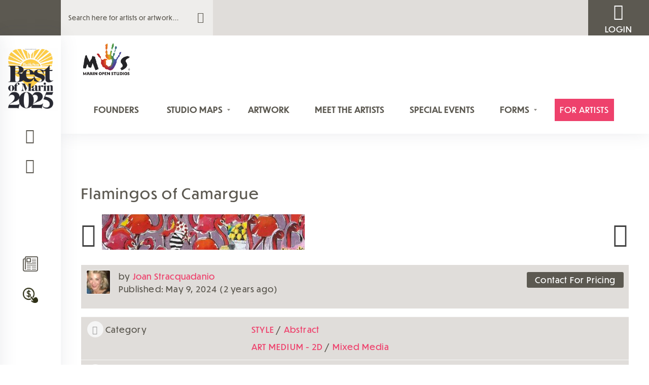

--- FILE ---
content_type: text/html; charset=UTF-8
request_url: https://marinopenstudios.org/artwork/flamingos-of-camargue/
body_size: 45518
content:
<!doctype html><html lang="en-US"><head><meta charset="UTF-8"><link rel="profile" href="http://gmpg.org/xfn/11"><link rel="pingback" href="https://marinopenstudios.org/xmlrpc.php"><meta name="viewport" content="width=device-width, initial-scale=1, user-scalable=no"><meta name="apple-mobile-web-app-capable" content="yes"> <script defer src="[data-uri]"></script><title>Flamingos of Camargue | Marin Open Studios</title><style>footer.entry-meta { display: inline-block; }</style><meta name='robots' content='max-image-preview:large' /><style>img:is([sizes="auto" i], [sizes^="auto," i]) { contain-intrinsic-size: 3000px 1500px }</style><link rel="alternate" type="application/rss+xml" title="Marin Open Studios &raquo; Feed" href="https://marinopenstudios.org/feed/" /><link rel="alternate" type="application/rss+xml" title="Marin Open Studios &raquo; Comments Feed" href="https://marinopenstudios.org/comments/feed/" /><link rel="alternate" type="text/calendar" title="Marin Open Studios &raquo; iCal Feed" href="https://marinopenstudios.org/mos-events/?ical=1" /><link rel="alternate" type="application/rss+xml" title="Marin Open Studios &raquo; Flamingos of Camargue Comments Feed" href="https://marinopenstudios.org/artwork/flamingos-of-camargue/feed/" /> <script defer src="[data-uri]"></script> <link rel='stylesheet' id='formidable-css' href='https://marinopenstudios.org/wp-content/cache/autoptimize/css/autoptimize_single_6183e31b5d4f0a60ca5b09314e51056d.css?ver=10231936' type='text/css' media='all' /><link rel='stylesheet' id='hfe-widgets-style-css' href='https://marinopenstudios.org/wp-content/cache/autoptimize/css/autoptimize_single_6ae4b08b498ff06e9f242f841d49819a.css?ver=2.6.1' type='text/css' media='all' /><style id='wp-emoji-styles-inline-css' type='text/css'>img.wp-smiley, img.emoji {
		display: inline !important;
		border: none !important;
		box-shadow: none !important;
		height: 1em !important;
		width: 1em !important;
		margin: 0 0.07em !important;
		vertical-align: -0.1em !important;
		background: none !important;
		padding: 0 !important;
	}</style><link rel='stylesheet' id='wp-block-library-css' href='https://marinopenstudios.org/wp-includes/css/dist/block-library/style.min.css?ver=6.8.3' type='text/css' media='all' /><style id='bp-login-form-style-inline-css' type='text/css'>.widget_bp_core_login_widget .bp-login-widget-user-avatar{float:left}.widget_bp_core_login_widget .bp-login-widget-user-links{margin-left:70px}#bp-login-widget-form label{display:block;font-weight:600;margin:15px 0 5px;width:auto}#bp-login-widget-form input[type=password],#bp-login-widget-form input[type=text]{background-color:#fafafa;border:1px solid #d6d6d6;border-radius:0;font:inherit;font-size:100%;padding:.5em;width:100%}#bp-login-widget-form .bp-login-widget-register-link,#bp-login-widget-form .login-submit{display:inline;width:-moz-fit-content;width:fit-content}#bp-login-widget-form .bp-login-widget-register-link{margin-left:1em}#bp-login-widget-form .bp-login-widget-register-link a{filter:invert(1)}#bp-login-widget-form .bp-login-widget-pwd-link{font-size:80%}</style><style id='bp-member-style-inline-css' type='text/css'>[data-type="bp/member"] input.components-placeholder__input{border:1px solid #757575;border-radius:2px;flex:1 1 auto;padding:6px 8px}.bp-block-member{position:relative}.bp-block-member .member-content{display:flex}.bp-block-member .user-nicename{display:block}.bp-block-member .user-nicename a{border:none;color:currentColor;text-decoration:none}.bp-block-member .bp-profile-button{width:100%}.bp-block-member .bp-profile-button a.button{bottom:10px;display:inline-block;margin:18px 0 0;position:absolute;right:0}.bp-block-member.has-cover .item-header-avatar,.bp-block-member.has-cover .member-content,.bp-block-member.has-cover .member-description{z-index:2}.bp-block-member.has-cover .member-content,.bp-block-member.has-cover .member-description{padding-top:75px}.bp-block-member.has-cover .bp-member-cover-image{background-color:#c5c5c5;background-position:top;background-repeat:no-repeat;background-size:cover;border:0;display:block;height:150px;left:0;margin:0;padding:0;position:absolute;top:0;width:100%;z-index:1}.bp-block-member img.avatar{height:auto;width:auto}.bp-block-member.avatar-none .item-header-avatar{display:none}.bp-block-member.avatar-none.has-cover{min-height:200px}.bp-block-member.avatar-full{min-height:150px}.bp-block-member.avatar-full .item-header-avatar{width:180px}.bp-block-member.avatar-thumb .member-content{align-items:center;min-height:50px}.bp-block-member.avatar-thumb .item-header-avatar{width:70px}.bp-block-member.avatar-full.has-cover{min-height:300px}.bp-block-member.avatar-full.has-cover .item-header-avatar{width:200px}.bp-block-member.avatar-full.has-cover img.avatar{background:#fffc;border:2px solid #fff;margin-left:20px}.bp-block-member.avatar-thumb.has-cover .item-header-avatar{padding-top:75px}.entry .entry-content .bp-block-member .user-nicename a{border:none;color:currentColor;text-decoration:none}</style><style id='bp-members-style-inline-css' type='text/css'>[data-type="bp/members"] .components-placeholder.is-appender{min-height:0}[data-type="bp/members"] .components-placeholder.is-appender .components-placeholder__label:empty{display:none}[data-type="bp/members"] .components-placeholder input.components-placeholder__input{border:1px solid #757575;border-radius:2px;flex:1 1 auto;padding:6px 8px}[data-type="bp/members"].avatar-none .member-description{width:calc(100% - 44px)}[data-type="bp/members"].avatar-full .member-description{width:calc(100% - 224px)}[data-type="bp/members"].avatar-thumb .member-description{width:calc(100% - 114px)}[data-type="bp/members"] .member-content{position:relative}[data-type="bp/members"] .member-content .is-right{position:absolute;right:2px;top:2px}[data-type="bp/members"] .columns-2 .member-content .member-description,[data-type="bp/members"] .columns-3 .member-content .member-description,[data-type="bp/members"] .columns-4 .member-content .member-description{padding-left:44px;width:calc(100% - 44px)}[data-type="bp/members"] .columns-3 .is-right{right:-10px}[data-type="bp/members"] .columns-4 .is-right{right:-50px}.bp-block-members.is-grid{display:flex;flex-wrap:wrap;padding:0}.bp-block-members.is-grid .member-content{margin:0 1.25em 1.25em 0;width:100%}@media(min-width:600px){.bp-block-members.columns-2 .member-content{width:calc(50% - .625em)}.bp-block-members.columns-2 .member-content:nth-child(2n){margin-right:0}.bp-block-members.columns-3 .member-content{width:calc(33.33333% - .83333em)}.bp-block-members.columns-3 .member-content:nth-child(3n){margin-right:0}.bp-block-members.columns-4 .member-content{width:calc(25% - .9375em)}.bp-block-members.columns-4 .member-content:nth-child(4n){margin-right:0}}.bp-block-members .member-content{display:flex;flex-direction:column;padding-bottom:1em;text-align:center}.bp-block-members .member-content .item-header-avatar,.bp-block-members .member-content .member-description{width:100%}.bp-block-members .member-content .item-header-avatar{margin:0 auto}.bp-block-members .member-content .item-header-avatar img.avatar{display:inline-block}@media(min-width:600px){.bp-block-members .member-content{flex-direction:row;text-align:left}.bp-block-members .member-content .item-header-avatar,.bp-block-members .member-content .member-description{width:auto}.bp-block-members .member-content .item-header-avatar{margin:0}}.bp-block-members .member-content .user-nicename{display:block}.bp-block-members .member-content .user-nicename a{border:none;color:currentColor;text-decoration:none}.bp-block-members .member-content time{color:#767676;display:block;font-size:80%}.bp-block-members.avatar-none .item-header-avatar{display:none}.bp-block-members.avatar-full{min-height:190px}.bp-block-members.avatar-full .item-header-avatar{width:180px}.bp-block-members.avatar-thumb .member-content{min-height:80px}.bp-block-members.avatar-thumb .item-header-avatar{width:70px}.bp-block-members.columns-2 .member-content,.bp-block-members.columns-3 .member-content,.bp-block-members.columns-4 .member-content{display:block;text-align:center}.bp-block-members.columns-2 .member-content .item-header-avatar,.bp-block-members.columns-3 .member-content .item-header-avatar,.bp-block-members.columns-4 .member-content .item-header-avatar{margin:0 auto}.bp-block-members img.avatar{height:auto;max-width:-moz-fit-content;max-width:fit-content;width:auto}.bp-block-members .member-content.has-activity{align-items:center}.bp-block-members .member-content.has-activity .item-header-avatar{padding-right:1em}.bp-block-members .member-content.has-activity .wp-block-quote{margin-bottom:0;text-align:left}.bp-block-members .member-content.has-activity .wp-block-quote cite a,.entry .entry-content .bp-block-members .user-nicename a{border:none;color:currentColor;text-decoration:none}</style><style id='bp-dynamic-members-style-inline-css' type='text/css'>.bp-dynamic-block-container .item-options{font-size:.5em;margin:0 0 1em;padding:1em 0}.bp-dynamic-block-container .item-options a.selected{font-weight:600}.bp-dynamic-block-container ul.item-list{list-style:none;margin:1em 0;padding-left:0}.bp-dynamic-block-container ul.item-list li{margin-bottom:1em}.bp-dynamic-block-container ul.item-list li:after,.bp-dynamic-block-container ul.item-list li:before{content:" ";display:table}.bp-dynamic-block-container ul.item-list li:after{clear:both}.bp-dynamic-block-container ul.item-list li .item-avatar{float:left;width:60px}.bp-dynamic-block-container ul.item-list li .item{margin-left:70px}</style><style id='bp-online-members-style-inline-css' type='text/css'>.widget_bp_core_whos_online_widget .avatar-block,[data-type="bp/online-members"] .avatar-block{display:flex;flex-flow:row wrap}.widget_bp_core_whos_online_widget .avatar-block img,[data-type="bp/online-members"] .avatar-block img{margin:.5em}</style><style id='bp-active-members-style-inline-css' type='text/css'>.widget_bp_core_recently_active_widget .avatar-block,[data-type="bp/active-members"] .avatar-block{display:flex;flex-flow:row wrap}.widget_bp_core_recently_active_widget .avatar-block img,[data-type="bp/active-members"] .avatar-block img{margin:.5em}</style><style id='bp-group-style-inline-css' type='text/css'>[data-type="bp/group"] input.components-placeholder__input{border:1px solid #757575;border-radius:2px;flex:1 1 auto;padding:6px 8px}.bp-block-group{position:relative}.bp-block-group .group-content{display:flex}.bp-block-group .group-description{width:100%}.bp-block-group .group-description-content{margin-bottom:18px;width:100%}.bp-block-group .bp-profile-button{overflow:hidden;width:100%}.bp-block-group .bp-profile-button a.button{margin:18px 0 0}.bp-block-group.has-cover .group-content,.bp-block-group.has-cover .group-description,.bp-block-group.has-cover .item-header-avatar{z-index:2}.bp-block-group.has-cover .group-content,.bp-block-group.has-cover .group-description{padding-top:75px}.bp-block-group.has-cover .bp-group-cover-image{background-color:#c5c5c5;background-position:top;background-repeat:no-repeat;background-size:cover;border:0;display:block;height:150px;left:0;margin:0;padding:0;position:absolute;top:0;width:100%;z-index:1}.bp-block-group img.avatar{height:auto;width:auto}.bp-block-group.avatar-none .item-header-avatar{display:none}.bp-block-group.avatar-full{min-height:150px}.bp-block-group.avatar-full .item-header-avatar{width:180px}.bp-block-group.avatar-full .group-description{padding-left:35px}.bp-block-group.avatar-thumb .item-header-avatar{width:70px}.bp-block-group.avatar-thumb .item-header-avatar img.avatar{margin-top:15px}.bp-block-group.avatar-none.has-cover{min-height:200px}.bp-block-group.avatar-none.has-cover .item-header-avatar{padding-top:75px}.bp-block-group.avatar-full.has-cover{min-height:300px}.bp-block-group.avatar-full.has-cover .item-header-avatar{width:200px}.bp-block-group.avatar-full.has-cover img.avatar{background:#fffc;border:2px solid #fff;margin-left:20px}.bp-block-group.avatar-thumb:not(.has-description) .group-content{align-items:center;min-height:50px}.bp-block-group.avatar-thumb.has-cover .item-header-avatar{padding-top:75px}.bp-block-group.has-description .bp-profile-button a.button{display:block;float:right}</style><style id='bp-groups-style-inline-css' type='text/css'>[data-type="bp/groups"] .components-placeholder.is-appender{min-height:0}[data-type="bp/groups"] .components-placeholder.is-appender .components-placeholder__label:empty{display:none}[data-type="bp/groups"] .components-placeholder input.components-placeholder__input{border:1px solid #757575;border-radius:2px;flex:1 1 auto;padding:6px 8px}[data-type="bp/groups"].avatar-none .group-description{width:calc(100% - 44px)}[data-type="bp/groups"].avatar-full .group-description{width:calc(100% - 224px)}[data-type="bp/groups"].avatar-thumb .group-description{width:calc(100% - 114px)}[data-type="bp/groups"] .group-content{position:relative}[data-type="bp/groups"] .group-content .is-right{position:absolute;right:2px;top:2px}[data-type="bp/groups"] .columns-2 .group-content .group-description,[data-type="bp/groups"] .columns-3 .group-content .group-description,[data-type="bp/groups"] .columns-4 .group-content .group-description{padding-left:44px;width:calc(100% - 44px)}[data-type="bp/groups"] .columns-3 .is-right{right:-10px}[data-type="bp/groups"] .columns-4 .is-right{right:-50px}.bp-block-groups.is-grid{display:flex;flex-wrap:wrap;padding:0}.bp-block-groups.is-grid .group-content{margin:0 1.25em 1.25em 0;width:100%}@media(min-width:600px){.bp-block-groups.columns-2 .group-content{width:calc(50% - .625em)}.bp-block-groups.columns-2 .group-content:nth-child(2n){margin-right:0}.bp-block-groups.columns-3 .group-content{width:calc(33.33333% - .83333em)}.bp-block-groups.columns-3 .group-content:nth-child(3n){margin-right:0}.bp-block-groups.columns-4 .group-content{width:calc(25% - .9375em)}.bp-block-groups.columns-4 .group-content:nth-child(4n){margin-right:0}}.bp-block-groups .group-content{display:flex;flex-direction:column;padding-bottom:1em;text-align:center}.bp-block-groups .group-content .group-description,.bp-block-groups .group-content .item-header-avatar{width:100%}.bp-block-groups .group-content .item-header-avatar{margin:0 auto}.bp-block-groups .group-content .item-header-avatar img.avatar{display:inline-block}@media(min-width:600px){.bp-block-groups .group-content{flex-direction:row;text-align:left}.bp-block-groups .group-content .group-description,.bp-block-groups .group-content .item-header-avatar{width:auto}.bp-block-groups .group-content .item-header-avatar{margin:0}}.bp-block-groups .group-content time{color:#767676;display:block;font-size:80%}.bp-block-groups.avatar-none .item-header-avatar{display:none}.bp-block-groups.avatar-full{min-height:190px}.bp-block-groups.avatar-full .item-header-avatar{width:180px}.bp-block-groups.avatar-thumb .group-content{min-height:80px}.bp-block-groups.avatar-thumb .item-header-avatar{width:70px}.bp-block-groups.columns-2 .group-content,.bp-block-groups.columns-3 .group-content,.bp-block-groups.columns-4 .group-content{display:block;text-align:center}.bp-block-groups.columns-2 .group-content .item-header-avatar,.bp-block-groups.columns-3 .group-content .item-header-avatar,.bp-block-groups.columns-4 .group-content .item-header-avatar{margin:0 auto}.bp-block-groups img.avatar{height:auto;max-width:-moz-fit-content;max-width:fit-content;width:auto}.bp-block-groups .member-content.has-description{align-items:center}.bp-block-groups .member-content.has-description .item-header-avatar{padding-right:1em}.bp-block-groups .member-content.has-description .group-description-content{margin-bottom:0;text-align:left}</style><style id='bp-dynamic-groups-style-inline-css' type='text/css'>.bp-dynamic-block-container .item-options{font-size:.5em;margin:0 0 1em;padding:1em 0}.bp-dynamic-block-container .item-options a.selected{font-weight:600}.bp-dynamic-block-container ul.item-list{list-style:none;margin:1em 0;padding-left:0}.bp-dynamic-block-container ul.item-list li{margin-bottom:1em}.bp-dynamic-block-container ul.item-list li:after,.bp-dynamic-block-container ul.item-list li:before{content:" ";display:table}.bp-dynamic-block-container ul.item-list li:after{clear:both}.bp-dynamic-block-container ul.item-list li .item-avatar{float:left;width:60px}.bp-dynamic-block-container ul.item-list li .item{margin-left:70px}</style><style id='global-styles-inline-css' type='text/css'>:root{--wp--preset--aspect-ratio--square: 1;--wp--preset--aspect-ratio--4-3: 4/3;--wp--preset--aspect-ratio--3-4: 3/4;--wp--preset--aspect-ratio--3-2: 3/2;--wp--preset--aspect-ratio--2-3: 2/3;--wp--preset--aspect-ratio--16-9: 16/9;--wp--preset--aspect-ratio--9-16: 9/16;--wp--preset--color--black: #000000;--wp--preset--color--cyan-bluish-gray: #abb8c3;--wp--preset--color--white: #ffffff;--wp--preset--color--pale-pink: #f78da7;--wp--preset--color--vivid-red: #cf2e2e;--wp--preset--color--luminous-vivid-orange: #ff6900;--wp--preset--color--luminous-vivid-amber: #fcb900;--wp--preset--color--light-green-cyan: #7bdcb5;--wp--preset--color--vivid-green-cyan: #00d084;--wp--preset--color--pale-cyan-blue: #8ed1fc;--wp--preset--color--vivid-cyan-blue: #0693e3;--wp--preset--color--vivid-purple: #9b51e0;--wp--preset--gradient--vivid-cyan-blue-to-vivid-purple: linear-gradient(135deg,rgba(6,147,227,1) 0%,rgb(155,81,224) 100%);--wp--preset--gradient--light-green-cyan-to-vivid-green-cyan: linear-gradient(135deg,rgb(122,220,180) 0%,rgb(0,208,130) 100%);--wp--preset--gradient--luminous-vivid-amber-to-luminous-vivid-orange: linear-gradient(135deg,rgba(252,185,0,1) 0%,rgba(255,105,0,1) 100%);--wp--preset--gradient--luminous-vivid-orange-to-vivid-red: linear-gradient(135deg,rgba(255,105,0,1) 0%,rgb(207,46,46) 100%);--wp--preset--gradient--very-light-gray-to-cyan-bluish-gray: linear-gradient(135deg,rgb(238,238,238) 0%,rgb(169,184,195) 100%);--wp--preset--gradient--cool-to-warm-spectrum: linear-gradient(135deg,rgb(74,234,220) 0%,rgb(151,120,209) 20%,rgb(207,42,186) 40%,rgb(238,44,130) 60%,rgb(251,105,98) 80%,rgb(254,248,76) 100%);--wp--preset--gradient--blush-light-purple: linear-gradient(135deg,rgb(255,206,236) 0%,rgb(152,150,240) 100%);--wp--preset--gradient--blush-bordeaux: linear-gradient(135deg,rgb(254,205,165) 0%,rgb(254,45,45) 50%,rgb(107,0,62) 100%);--wp--preset--gradient--luminous-dusk: linear-gradient(135deg,rgb(255,203,112) 0%,rgb(199,81,192) 50%,rgb(65,88,208) 100%);--wp--preset--gradient--pale-ocean: linear-gradient(135deg,rgb(255,245,203) 0%,rgb(182,227,212) 50%,rgb(51,167,181) 100%);--wp--preset--gradient--electric-grass: linear-gradient(135deg,rgb(202,248,128) 0%,rgb(113,206,126) 100%);--wp--preset--gradient--midnight: linear-gradient(135deg,rgb(2,3,129) 0%,rgb(40,116,252) 100%);--wp--preset--font-size--small: 13px;--wp--preset--font-size--medium: 20px;--wp--preset--font-size--large: 36px;--wp--preset--font-size--x-large: 42px;--wp--preset--spacing--20: 0.44rem;--wp--preset--spacing--30: 0.67rem;--wp--preset--spacing--40: 1rem;--wp--preset--spacing--50: 1.5rem;--wp--preset--spacing--60: 2.25rem;--wp--preset--spacing--70: 3.38rem;--wp--preset--spacing--80: 5.06rem;--wp--preset--shadow--natural: 6px 6px 9px rgba(0, 0, 0, 0.2);--wp--preset--shadow--deep: 12px 12px 50px rgba(0, 0, 0, 0.4);--wp--preset--shadow--sharp: 6px 6px 0px rgba(0, 0, 0, 0.2);--wp--preset--shadow--outlined: 6px 6px 0px -3px rgba(255, 255, 255, 1), 6px 6px rgba(0, 0, 0, 1);--wp--preset--shadow--crisp: 6px 6px 0px rgba(0, 0, 0, 1);}:where(body) { margin: 0; }.wp-site-blocks > .alignleft { float: left; margin-right: 2em; }.wp-site-blocks > .alignright { float: right; margin-left: 2em; }.wp-site-blocks > .aligncenter { justify-content: center; margin-left: auto; margin-right: auto; }:where(.is-layout-flex){gap: 0.5em;}:where(.is-layout-grid){gap: 0.5em;}.is-layout-flow > .alignleft{float: left;margin-inline-start: 0;margin-inline-end: 2em;}.is-layout-flow > .alignright{float: right;margin-inline-start: 2em;margin-inline-end: 0;}.is-layout-flow > .aligncenter{margin-left: auto !important;margin-right: auto !important;}.is-layout-constrained > .alignleft{float: left;margin-inline-start: 0;margin-inline-end: 2em;}.is-layout-constrained > .alignright{float: right;margin-inline-start: 2em;margin-inline-end: 0;}.is-layout-constrained > .aligncenter{margin-left: auto !important;margin-right: auto !important;}.is-layout-constrained > :where(:not(.alignleft):not(.alignright):not(.alignfull)){margin-left: auto !important;margin-right: auto !important;}body .is-layout-flex{display: flex;}.is-layout-flex{flex-wrap: wrap;align-items: center;}.is-layout-flex > :is(*, div){margin: 0;}body .is-layout-grid{display: grid;}.is-layout-grid > :is(*, div){margin: 0;}body{padding-top: 0px;padding-right: 0px;padding-bottom: 0px;padding-left: 0px;}a:where(:not(.wp-element-button)){text-decoration: underline;}:root :where(.wp-element-button, .wp-block-button__link){background-color: #32373c;border-width: 0;color: #fff;font-family: inherit;font-size: inherit;line-height: inherit;padding: calc(0.667em + 2px) calc(1.333em + 2px);text-decoration: none;}.has-black-color{color: var(--wp--preset--color--black) !important;}.has-cyan-bluish-gray-color{color: var(--wp--preset--color--cyan-bluish-gray) !important;}.has-white-color{color: var(--wp--preset--color--white) !important;}.has-pale-pink-color{color: var(--wp--preset--color--pale-pink) !important;}.has-vivid-red-color{color: var(--wp--preset--color--vivid-red) !important;}.has-luminous-vivid-orange-color{color: var(--wp--preset--color--luminous-vivid-orange) !important;}.has-luminous-vivid-amber-color{color: var(--wp--preset--color--luminous-vivid-amber) !important;}.has-light-green-cyan-color{color: var(--wp--preset--color--light-green-cyan) !important;}.has-vivid-green-cyan-color{color: var(--wp--preset--color--vivid-green-cyan) !important;}.has-pale-cyan-blue-color{color: var(--wp--preset--color--pale-cyan-blue) !important;}.has-vivid-cyan-blue-color{color: var(--wp--preset--color--vivid-cyan-blue) !important;}.has-vivid-purple-color{color: var(--wp--preset--color--vivid-purple) !important;}.has-black-background-color{background-color: var(--wp--preset--color--black) !important;}.has-cyan-bluish-gray-background-color{background-color: var(--wp--preset--color--cyan-bluish-gray) !important;}.has-white-background-color{background-color: var(--wp--preset--color--white) !important;}.has-pale-pink-background-color{background-color: var(--wp--preset--color--pale-pink) !important;}.has-vivid-red-background-color{background-color: var(--wp--preset--color--vivid-red) !important;}.has-luminous-vivid-orange-background-color{background-color: var(--wp--preset--color--luminous-vivid-orange) !important;}.has-luminous-vivid-amber-background-color{background-color: var(--wp--preset--color--luminous-vivid-amber) !important;}.has-light-green-cyan-background-color{background-color: var(--wp--preset--color--light-green-cyan) !important;}.has-vivid-green-cyan-background-color{background-color: var(--wp--preset--color--vivid-green-cyan) !important;}.has-pale-cyan-blue-background-color{background-color: var(--wp--preset--color--pale-cyan-blue) !important;}.has-vivid-cyan-blue-background-color{background-color: var(--wp--preset--color--vivid-cyan-blue) !important;}.has-vivid-purple-background-color{background-color: var(--wp--preset--color--vivid-purple) !important;}.has-black-border-color{border-color: var(--wp--preset--color--black) !important;}.has-cyan-bluish-gray-border-color{border-color: var(--wp--preset--color--cyan-bluish-gray) !important;}.has-white-border-color{border-color: var(--wp--preset--color--white) !important;}.has-pale-pink-border-color{border-color: var(--wp--preset--color--pale-pink) !important;}.has-vivid-red-border-color{border-color: var(--wp--preset--color--vivid-red) !important;}.has-luminous-vivid-orange-border-color{border-color: var(--wp--preset--color--luminous-vivid-orange) !important;}.has-luminous-vivid-amber-border-color{border-color: var(--wp--preset--color--luminous-vivid-amber) !important;}.has-light-green-cyan-border-color{border-color: var(--wp--preset--color--light-green-cyan) !important;}.has-vivid-green-cyan-border-color{border-color: var(--wp--preset--color--vivid-green-cyan) !important;}.has-pale-cyan-blue-border-color{border-color: var(--wp--preset--color--pale-cyan-blue) !important;}.has-vivid-cyan-blue-border-color{border-color: var(--wp--preset--color--vivid-cyan-blue) !important;}.has-vivid-purple-border-color{border-color: var(--wp--preset--color--vivid-purple) !important;}.has-vivid-cyan-blue-to-vivid-purple-gradient-background{background: var(--wp--preset--gradient--vivid-cyan-blue-to-vivid-purple) !important;}.has-light-green-cyan-to-vivid-green-cyan-gradient-background{background: var(--wp--preset--gradient--light-green-cyan-to-vivid-green-cyan) !important;}.has-luminous-vivid-amber-to-luminous-vivid-orange-gradient-background{background: var(--wp--preset--gradient--luminous-vivid-amber-to-luminous-vivid-orange) !important;}.has-luminous-vivid-orange-to-vivid-red-gradient-background{background: var(--wp--preset--gradient--luminous-vivid-orange-to-vivid-red) !important;}.has-very-light-gray-to-cyan-bluish-gray-gradient-background{background: var(--wp--preset--gradient--very-light-gray-to-cyan-bluish-gray) !important;}.has-cool-to-warm-spectrum-gradient-background{background: var(--wp--preset--gradient--cool-to-warm-spectrum) !important;}.has-blush-light-purple-gradient-background{background: var(--wp--preset--gradient--blush-light-purple) !important;}.has-blush-bordeaux-gradient-background{background: var(--wp--preset--gradient--blush-bordeaux) !important;}.has-luminous-dusk-gradient-background{background: var(--wp--preset--gradient--luminous-dusk) !important;}.has-pale-ocean-gradient-background{background: var(--wp--preset--gradient--pale-ocean) !important;}.has-electric-grass-gradient-background{background: var(--wp--preset--gradient--electric-grass) !important;}.has-midnight-gradient-background{background: var(--wp--preset--gradient--midnight) !important;}.has-small-font-size{font-size: var(--wp--preset--font-size--small) !important;}.has-medium-font-size{font-size: var(--wp--preset--font-size--medium) !important;}.has-large-font-size{font-size: var(--wp--preset--font-size--large) !important;}.has-x-large-font-size{font-size: var(--wp--preset--font-size--x-large) !important;}
:where(.wp-block-post-template.is-layout-flex){gap: 1.25em;}:where(.wp-block-post-template.is-layout-grid){gap: 1.25em;}
:where(.wp-block-columns.is-layout-flex){gap: 2em;}:where(.wp-block-columns.is-layout-grid){gap: 2em;}
:root :where(.wp-block-pullquote){font-size: 1.5em;line-height: 1.6;}</style><link rel='stylesheet' id='pmpro_frontend_base-css' href='https://marinopenstudios.org/wp-content/cache/autoptimize/css/autoptimize_single_fc9bae9137ce283fe92c2f3df039a300.css?ver=3.5.6' type='text/css' media='all' /><link rel='stylesheet' id='pmpro_frontend_variation_1-css' href='https://marinopenstudios.org/wp-content/cache/autoptimize/css/autoptimize_single_50b2969c2860a4d3d73b0108f17b67ca.css?ver=3.5.6' type='text/css' media='all' /><link rel='stylesheet' id='uaf_client_css-css' href='https://marinopenstudios.org/wp-content/cache/autoptimize/css/autoptimize_single_e03344b71ad5ca946ded643e987b8a76.css?ver=1761745105' type='text/css' media='all' /><link rel='stylesheet' id='wpmt-css-frontend-css' href='https://marinopenstudios.org/wp-content/cache/autoptimize/css/autoptimize_single_942d81868deda368bca2f60cea03e318.css?ver=251001-92435' type='text/css' media='all' /><link rel='stylesheet' id='youzify-customStyle-css' href='https://marinopenstudios.org/wp-content/plugins/youzify/includes/admin/assets/css/custom-script.css?ver=6.8.3' type='text/css' media='all' /><style id='youzify-customStyle-inline-css' type='text/css'>body .youzify div.item-list-tabs li.youzify-activity-show-search .youzify-activity-show-search-form i,
body #youzify-wall-nav .item-list-tabs li#activity-filter-select label,
body .youzify-media-filter .youzify-filter-item .youzify-current-filter,
body .youzify-community-hashtags .youzify-hashtag-item:hover,
body .youzify table tfoot tr,
body .youzify table thead tr,
body #youzify-group-body h1:before,
body .youzify-product-actions .youzify-addtocart,
body .youzify .checkout_coupon,
body .youzify .youzify-wc-box-title h3,
body .youzify .woocommerce-customer-details h2,
body .youzify .youzify-wc-main-content .track_order .form-row button,
body .youzify-view-order .youzify-wc-main-content > p mark.order-status,
body .youzify .youzify-wc-main-content button[type='submit'],
body .youzify .youzify-wc-main-content #payment #place_order,
body .youzify .youzify-wc-main-content h3,
body .youzify .wc-proceed-to-checkout a.checkout-button,
body .youzify .wc-proceed-to-checkout a.checkout-button:hover,
body .youzify .youzify-wc-main-content .woocommerce-checkout-review-order table.shop_table tfoot .order-total,
body .youzify .youzify-wc-main-content .woocommerce-checkout-review-order table.shop_table thead,
body .youzify .youzify-wc-main-content table.shop_table td a.woocommerce-MyAccount-downloads-file:before,
body .youzify .youzify-wc-main-content table.shop_table td a.view:before,
body .youzify table.shop_table.order_details tfoot tr:last-child,
body .youzify .youzify-wc-main-content table.shop_table td.actions .coupon button,
body .youzify .youzify-wc-main-content table.shop_table td.woocommerce-orders-table__cell-order-number a,
body .youzify .youzify-wc-main-content table.shop_table thead,
body .youzify-forums-topic-item .youzify-forums-topic-icon i,
body .youzify-forums-forum-item .youzify-forums-forum-icon i,
body div.bbp-submit-wrapper button,
body #bbpress-forums li.bbp-header,
body #bbpress-forums .bbp-search-form #bbp_search_submit,
body #bbpress-forums #bbp-search-form #bbp_search_submit,
body .widget_display_search #bbp_search_submit,
body .widget_display_forums li a:before,
body .widget_display_views li .bbp-view-title:before,
body .widget_display_topics li:before,
body #bbpress-forums li.bbp-footer,
body .bbp-pagination .page-numbers.current,
body .youzify-items-list-widget .youzify-list-item .youzify-item-action .youzify-add-button i,
body #youzify-members-list .youzify-user-actions .friendship-button .requested,
body .youzify-wall-embed .youzify-embed-action .friendship-button a.requested,
body .youzify-widget .youzify-user-tags .youzify-utag-values .youzify-utag-value-item,
body .item-list-tabs #search-message-form #messages_search_submit,
body #youzify-groups-list .action .group-button .membership-requested,
body #youzify-members-list .youzify-user-actions .friendship-button a,
body #youzify-groups-list .action .group-button .request-membership,
body .youzify-wall-embed .youzify-embed-action .friendship-button a,
body .youzify-group-manage-members-search #members_search_submit,
body #youzify-groups-list .action .group-button .accept-invite,
body .notifications-options-nav #notification-bulk-manage,
body .notifications .notification-actions .mark-read span,
body .sitewide-notices .thread-options .activate-notice,
body #youzify-groups-list .action .group-button .join-group,
body .youzify-social-buttons .friendship-button a.requested,
body #youzify-directory-search-box form input[type=submit],
body .youzify-user-actions .friendship-button a.requested,
body .youzify-wall-embed .youzify-embed-action .group-button a,
body #youzify-group-buttons .group-button a.join-group,
body .messages-notices .thread-options .read span,
body .youzify-social-buttons .friendship-button a,
body #search-members-form #members_search_submit,
body .messages-options-nav #messages-bulk-manage,
body .youzify-group-settings-tab input[type='submit'],
body .youzify-user-actions .friendship-button a.add,
body #group-settings-form input[type='submit'],
body .youzify-product-content .youzify-featured-product,
body .my-friends #friend-list .action a.accept,
body .youzify-wall-new-post .youzify-post-more-button,
body .group-request-list .action .accept a,
body #message-recipients .highlight-icon i,
body .youzify-pagination .page-numbers.current,
body .youzify-project-content .youzify-project-type,
body .youzify-author .youzify-account-settings,
body .youzify-product-actions .youzify-addtocart,
body .group-button.request-membership,
body #send_message_form .submit #send,
body #send-invite-form .submit input,
body #send-reply #send_reply_button,
body .youzify-wall-actions .youzify-wall-post,
body .youzify-post-content .youzify-post-type,
body .youzify-nav-effect .youzify-menu-border,
body #group-create-tabs li.current,
body .group-button.accept-invite,
body .youzify-tab-post .youzify-read-more,
body .group-button.join-group,
body .youzify-service-icon i:hover,
body .youzify-loading .youzify_msg,
body .youzify-scrolltotop i:hover,
body .youzify-post .youzify-read-more,
body .youzify-author .youzify-login,
body .pagination .current,
body .youzify-tab-title-box,
body #youzify button[type='submit'],
body .youzify-wall-file-post,
body .youzify-current-bg-color,
body .youzify-current-checked-bg-color:checked,
body .button.accept {
            background-color: #ff5e3a !important;
            color: #000000 !important;
        }

@media screen and ( max-width: 768px ) {
body #youzify .youzify-group div.item-list-tabs li.last label,
body #youzify .youzify-profile div.item-list-tabs li.last label,
body #youzify .youzify-directory-filter .item-list-tabs li#groups-order-select label,
body #youzify .youzify-directory-filter .item-list-tabs li#members-order-select label {
    background-color: #ff5e3a !important;
    color: #fff;
}
}
        body .youzify-bbp-topic-head-meta .youzify-bbp-head-meta-last-updated a:not(.bbp-author-name),
        body .widget_display_topics li .topic-author a.bbp-author-name,
        body .activity-header .activity-head p a:not(:first-child),
        body #message-recipients .highlight .highlight-meta a,
        body .thread-sender .thread-from .from .thread-count,
        body .youzify-profile-navmenu .youzify-navbar-item a:hover i,
        body .widget_display_replies li a.bbp-author-name,
        body .youzify-profile-navmenu .youzify-navbar-item a:hover,
        body .youzify-link-main-content .youzify-link-url:hover,
        body .youzify-wall-new-post .youzify-post-title a:hover,
        body .youzify-recent-posts .youzify-post-title a:hover,
        body .youzify-post-content .youzify-post-title a:hover,
        body .youzify-group-settings-tab fieldset legend,
        body .youzify-wall-link-data .youzify-wall-link-url,
        body .youzify-tab-post .youzify-post-title a:hover,
        body .youzify-project-tags .youzify-tag-symbole,
        body .youzify-post-tags .youzify-tag-symbole,
        body .youzify-group-navmenu li a:hover {
            color: #ff5e3a !important;
        }

        body .youzify-bbp-topic-head,
        body .youzify .youzify-wc-main-content address .youzify-bullet,
        body .youzify-profile-navmenu .youzify-navbar-item.youzify-active-menu,
        body .youzify-group-navmenu li.current {
            border-color: #ff5e3a !important;
        }

        body .quote-with-img:before,
        body .youzify-link-content,
        body .youzify-no-thumbnail,
        body a.youzify-settings-widget {
            background: #ff5e3a url(https://marinopenstudios.org/wp-content/plugins/youzify/includes/public/assets/images/dotted-bg.png) !important;
        }
    

                    .youzify-hdr-v1 .youzify-cover-content .youzify-inner-content,
                                #youzify-profile-navmenu .youzify-inner-content,
                                .youzify-vertical-layout .youzify-content,
                                .youzify .youzify-boxed-navbar,
                                .youzify .wild-content,
                                #youzify-members-directory,
                                #youzify-groups-list,
                                .youzify-page-main-content,
                                .youzify-header-content,
                                .youzify-cover-content {
                	max-width: 1300px !important;
                    }

                    .youzify-page {
                	background-color: #e0ddda !important;
                    }</style><link rel='stylesheet' id='youzify-css' href='https://marinopenstudios.org/wp-content/plugins/youzify/includes/public/assets/css/youzify.min.css?ver=3.2.6' type='text/css' media='all' /><link rel='stylesheet' id='youzify-headers-css' href='https://marinopenstudios.org/wp-content/plugins/youzify/includes/public/assets/css/youzify-headers.min.css?ver=3.2.6' type='text/css' media='all' /><link rel='stylesheet' id='dashicons-css' href='https://marinopenstudios.org/wp-includes/css/dashicons.min.css?ver=6.8.3' type='text/css' media='all' /><link rel='stylesheet' id='youzify-social-css' href='https://marinopenstudios.org/wp-content/plugins/youzify/includes/public/assets/css/youzify-social.min.css?ver=3.2.6' type='text/css' media='all' /><link rel='stylesheet' id='youzify-icons-css' href='https://marinopenstudios.org/wp-content/plugins/youzify/includes/admin/assets/css/all.min.css?ver=3.2.6' type='text/css' media='all' /><link rel='stylesheet' id='tribe-events-v2-single-skeleton-css' href='https://marinopenstudios.org/wp-content/cache/autoptimize/css/autoptimize_single_7816200b8ee0ebe7d38d0b346de2b663.css?ver=6.15.11' type='text/css' media='all' /><link rel='stylesheet' id='tribe-events-v2-single-skeleton-full-css' href='https://marinopenstudios.org/wp-content/cache/autoptimize/css/autoptimize_single_83dc36b228f07959815f738ec54f84e2.css?ver=6.15.11' type='text/css' media='all' /><link rel='stylesheet' id='tec-events-elementor-widgets-base-styles-css' href='https://marinopenstudios.org/wp-content/cache/autoptimize/css/autoptimize_single_6fc7abd853ee796ccc1ea3dbd8e8cb5a.css?ver=6.15.11' type='text/css' media='all' /><link rel='stylesheet' id='hfe-style-css' href='https://marinopenstudios.org/wp-content/cache/autoptimize/css/autoptimize_single_a5bf64d5859ee94a3e8e93d592d6d2a0.css?ver=2.6.1' type='text/css' media='all' /><link rel='stylesheet' id='elementor-icons-css' href='https://marinopenstudios.org/wp-content/plugins/elementor/assets/lib/eicons/css/elementor-icons.min.css?ver=5.44.0' type='text/css' media='all' /><link rel='stylesheet' id='elementor-frontend-css' href='https://marinopenstudios.org/wp-content/plugins/elementor/assets/css/frontend.min.css?ver=3.32.4' type='text/css' media='all' /><style id='elementor-frontend-inline-css' type='text/css'>.elementor-kit-1175{--e-global-color-primary:#EE416C;--e-global-color-secondary:#5C5951;--e-global-color-text:#33312D;--e-global-color-accent:#4D9844;--e-global-color-220fca46:#E0DDDA;--e-global-color-398c5299:#5C5951;--e-global-color-621af311:#F7F5F2;--e-global-color-8e07a72:#FFF;--e-global-typography-primary-font-family:"dunbar-regular";--e-global-typography-primary-font-weight:600;--e-global-typography-secondary-font-family:"dunbar-regular";--e-global-typography-secondary-font-weight:400;--e-global-typography-text-font-family:"dunbar-regular";--e-global-typography-text-font-weight:400;--e-global-typography-accent-font-family:"Beth Ellen";--e-global-typography-accent-font-weight:500;line-height:0.1em;letter-spacing:1.2px;}.elementor-kit-1175 p{margin-block-end:18px;}.elementor-kit-1175 h1{color:var( --e-global-color-398c5299 );font-size:28px;font-weight:normal;line-height:2.7em;}.elementor-kit-1175 h2{line-height:3em;}.elementor-kit-1175 h3{color:var( --e-global-color-primary );}.elementor-section.elementor-section-boxed > .elementor-container{max-width:1300px;}.e-con{--container-max-width:1300px;}.elementor-widget:not(:last-child){margin-block-end:20px;}.elementor-element{--widgets-spacing:20px 20px;--widgets-spacing-row:20px;--widgets-spacing-column:20px;}{}h1.entry-title{display:var(--page-title-display);}@media(max-width:1024px){.elementor-section.elementor-section-boxed > .elementor-container{max-width:1024px;}.e-con{--container-max-width:1024px;}}@media(max-width:767px){.elementor-section.elementor-section-boxed > .elementor-container{max-width:767px;}.e-con{--container-max-width:767px;}}
.elementor-16516 .elementor-element.elementor-element-4146dcf:not(.elementor-motion-effects-element-type-background), .elementor-16516 .elementor-element.elementor-element-4146dcf > .elementor-motion-effects-container > .elementor-motion-effects-layer{background-color:#BAB5B0;}.elementor-16516 .elementor-element.elementor-element-4146dcf{transition:background 0.3s, border 0.3s, border-radius 0.3s, box-shadow 0.3s;padding:0px 0px 0px 0px;}.elementor-16516 .elementor-element.elementor-element-4146dcf > .elementor-background-overlay{transition:background 0.3s, border-radius 0.3s, opacity 0.3s;}.elementor-16516 .elementor-element.elementor-element-a754676{--spacer-size:50px;}.elementor-16516 .elementor-element.elementor-element-d3055ec{text-align:center;}.elementor-16516 .elementor-element.elementor-element-01a5d0b{--spacer-size:20px;}.elementor-16516 .elementor-element.elementor-element-cb3ec3c:not(.elementor-motion-effects-element-type-background), .elementor-16516 .elementor-element.elementor-element-cb3ec3c > .elementor-motion-effects-container > .elementor-motion-effects-layer{background-color:var( --e-global-color-398c5299 );}.elementor-16516 .elementor-element.elementor-element-cb3ec3c{transition:background 0.3s, border 0.3s, border-radius 0.3s, box-shadow 0.3s;}.elementor-16516 .elementor-element.elementor-element-cb3ec3c > .elementor-background-overlay{transition:background 0.3s, border-radius 0.3s, opacity 0.3s;}.elementor-16516 .elementor-element.elementor-element-057d103{text-align:center;font-family:"Beth Ellen", Sans-serif;font-weight:500;color:var( --e-global-color-621af311 );}.elementor-16516 .elementor-element.elementor-element-d67038d{transition:background 0.3s, border 0.3s, border-radius 0.3s, box-shadow 0.3s;padding:200px 0px 200px 0px;}.elementor-16516 .elementor-element.elementor-element-d67038d > .elementor-background-overlay{transition:background 0.3s, border-radius 0.3s, opacity 0.3s;}.elementor-16516 .elementor-element.elementor-element-817ee0d .elementor-button{background-color:var( --e-global-color-primary );box-shadow:0px 0px 40px 0px rgba(0,0,0,0.5);border-radius:0px 0px 0px 0px;}.elementor-16516 .elementor-element.elementor-element-2627e77{transition:background 0.3s, border 0.3s, border-radius 0.3s, box-shadow 0.3s;padding:200px 0px 200px 0px;}.elementor-16516 .elementor-element.elementor-element-2627e77 > .elementor-background-overlay{transition:background 0.3s, border-radius 0.3s, opacity 0.3s;}.elementor-16516 .elementor-element.elementor-element-5722080 .elementor-button{background-color:var( --e-global-color-primary );box-shadow:0px 0px 40px 0px rgba(0,0,0,0.5);border-radius:0px 0px 0px 0px;}.elementor-16516 .elementor-element.elementor-element-fa3c5d9 .elementor-button{background-color:var( --e-global-color-220fca46 );fill:var( --e-global-color-398c5299 );color:var( --e-global-color-398c5299 );box-shadow:0px 0px 38px 0px rgba(0,0,0,0.5);border-radius:0px 0px 0px 0px;}.elementor-16516 .elementor-element.elementor-element-bf94315:not(.elementor-motion-effects-element-type-background), .elementor-16516 .elementor-element.elementor-element-bf94315 > .elementor-motion-effects-container > .elementor-motion-effects-layer{background-color:#E0DDDA;}.elementor-16516 .elementor-element.elementor-element-bf94315{transition:background 0.3s, border 0.3s, border-radius 0.3s, box-shadow 0.3s;}.elementor-16516 .elementor-element.elementor-element-bf94315 > .elementor-background-overlay{transition:background 0.3s, border-radius 0.3s, opacity 0.3s;}.elementor-16516 .elementor-element.elementor-element-840f0f9 > .elementor-element-populated{padding:20px 20px 20px 20px;}.elementor-16516 .elementor-element.elementor-element-8ceee2e .hfe-site-logo-container, .elementor-16516 .elementor-element.elementor-element-8ceee2e .hfe-caption-width figcaption{text-align:center;}.elementor-16516 .elementor-element.elementor-element-8ceee2e .widget-image-caption{margin-top:0px;margin-bottom:0px;}.elementor-16516 .elementor-element.elementor-element-8ceee2e .hfe-site-logo-container .hfe-site-logo-img{border-style:none;}.elementor-16516 .elementor-element.elementor-element-b9f4411{text-align:center;}.elementor-16516 .elementor-element.elementor-element-aa6230d{--grid-template-columns:repeat(0, auto);--icon-size:15px;--grid-column-gap:5px;--grid-row-gap:0px;}.elementor-16516 .elementor-element.elementor-element-aa6230d .elementor-widget-container{text-align:center;}.elementor-16516 .elementor-element.elementor-element-1477c71 > .elementor-element-populated{padding:20px 20px 20px 20px;}.elementor-16516 .elementor-element.elementor-element-be6d908 > .elementor-widget-container{margin:0px 0px 0px 0px;padding:0px 0px 0px 0px;}.elementor-16516 .elementor-element.elementor-element-be6d908{font-weight:bold;line-height:1em;}.elementor-16516 .elementor-element.elementor-element-e394e9a > .elementor-element-populated{padding:20px 20px 20px 20px;}.elementor-16516 .elementor-element.elementor-element-031b811 > .elementor-widget-container{margin:0px 0px 0px 0px;padding:0px 0px 0px 0px;}.elementor-16516 .elementor-element.elementor-element-031b811{font-weight:bold;line-height:1em;}.elementor-16516 .elementor-element.elementor-element-7ef0214 > .elementor-widget-container{margin:0px 0px 0px 0px;padding:0px 0px 0px 0px;}.elementor-16516 .elementor-element.elementor-element-7ef0214{font-weight:bold;line-height:1em;}.elementor-16516 .elementor-element.elementor-element-3e77113 > .elementor-element-populated{padding:20px 20px 20px 20px;}.elementor-16516 .elementor-element.elementor-element-57a87c0 > .elementor-widget-container{margin:0px 0px 0px 0px;padding:0px 0px 0px 0px;}.elementor-16516 .elementor-element.elementor-element-57a87c0{font-weight:bold;line-height:1em;}.elementor-16516 .elementor-element.elementor-element-437d44b:not(.elementor-motion-effects-element-type-background), .elementor-16516 .elementor-element.elementor-element-437d44b > .elementor-motion-effects-container > .elementor-motion-effects-layer{background-color:#3A3833;}.elementor-16516 .elementor-element.elementor-element-437d44b{transition:background 0.3s, border 0.3s, border-radius 0.3s, box-shadow 0.3s;margin-top:0px;margin-bottom:0px;padding:20px 0px 20px 0px;}.elementor-16516 .elementor-element.elementor-element-437d44b > .elementor-background-overlay{transition:background 0.3s, border-radius 0.3s, opacity 0.3s;}.elementor-16516 .elementor-element.elementor-element-c21a60c .hfe-copyright-wrapper{text-align:center;}.elementor-16516 .elementor-element.elementor-element-c21a60c .hfe-copyright-wrapper a, .elementor-16516 .elementor-element.elementor-element-c21a60c .hfe-copyright-wrapper{color:var( --e-global-color-220fca46 );}.elementor-16516 .elementor-element.elementor-element-c21a60c .hfe-copyright-wrapper, .elementor-16516 .elementor-element.elementor-element-c21a60c .hfe-copyright-wrapper a{font-size:12px;}.elementor-16516 .elementor-element.elementor-element-f8061e9{text-align:center;font-size:12px;color:var( --e-global-color-220fca46 );}.elementor-16516 .elementor-element.elementor-element-16b6e0a{text-align:center;font-size:12px;color:var( --e-global-color-220fca46 );}@media(max-width:1024px) and (min-width:768px){.elementor-16516 .elementor-element.elementor-element-840f0f9{width:50%;}.elementor-16516 .elementor-element.elementor-element-1477c71{width:50%;}.elementor-16516 .elementor-element.elementor-element-e394e9a{width:50%;}.elementor-16516 .elementor-element.elementor-element-3e77113{width:50%;}}</style><link rel='stylesheet' id='font-awesome-5-all-css' href='https://marinopenstudios.org/wp-content/plugins/elementor/assets/lib/font-awesome/css/all.min.css?ver=3.32.4' type='text/css' media='all' /><link rel='stylesheet' id='font-awesome-4-shim-css' href='https://marinopenstudios.org/wp-content/plugins/elementor/assets/lib/font-awesome/css/v4-shims.min.css?ver=3.32.4' type='text/css' media='all' /><link rel='stylesheet' id='wpcf-swiper-css' href='https://marinopenstudios.org/wp-content/plugins/wp-carousel-free/public/css/swiper-bundle.min.css?ver=2.7.7' type='text/css' media='all' /><link rel='stylesheet' id='wp-carousel-free-fontawesome-css' href='https://marinopenstudios.org/wp-content/plugins/wp-carousel-free/public/css/font-awesome.min.css?ver=2.7.7' type='text/css' media='all' /><link rel='stylesheet' id='wpcf-fancybox-popup-css' href='https://marinopenstudios.org/wp-content/plugins/wp-carousel-free/public/css/jquery.fancybox.min.css?ver=2.7.7' type='text/css' media='all' /><link rel='stylesheet' id='wp-carousel-free-css' href='https://marinopenstudios.org/wp-content/plugins/wp-carousel-free/public/css/wp-carousel-free-public.min.css?ver=2.7.7' type='text/css' media='all' /><style id='wp-carousel-free-inline-css' type='text/css'>.sp-wp-carousel-free-id-17593.wpcf-fancybox-wrapper .fancybox-bg{background: #0b0b0b;opacity: 0.8;}.sp-wp-carousel-free-id-17593.wpcf-fancybox-wrapper .fancybox-navigation .fancybox-button .wpcp-fancybox-nav-arrow i {color: #ccc;}.sp-wp-carousel-free-id-17593.wpcf-fancybox-wrapper .fancybox-navigation .fancybox-button .wpcp-fancybox-nav-arrow i:hover {color: #fff;}.sp-wp-carousel-free-id-17593.wpcf-fancybox-wrapper .fancybox-navigation .fancybox-button {background: #1e1e1e;}.sp-wp-carousel-free-id-17593.wpcf-fancybox-wrapper .fancybox-navigation .fancybox-button:hover {background: #1e1e1e;}#sp-wp-carousel-free-id-17593 .wpcp-swiper-dots {margin: 40px 0px 0px 0px;}.wpcp-wrapper-17593 .swiper-wrapper .swiper-slide-kenburn, .wpcp-wrapper-17593 .swiper-wrapper, .wpcp-wrapper-17593 .wpcpro-row{align-items: center;}#sp-wp-carousel-free-id-17593 .wpcp-single-item {box-shadow: 0px 0px 0px 0px #dddddd;transition: all .3s;margin: 0px;}#sp-wp-carousel-free-id-17593.swiper-flip .wpcp-single-item{margin: 0!important;}#sp-wp-carousel-free-id-17593 .wpcp-single-item:hover {box-shadow: 0px 0px 0px 0px #dddddd;}#sp-wp-carousel-free-id-17593.sp-wpcp-17593 .wpcp-single-item {border: 0px none #bab5b0;} #sp-wp-carousel-free-id-17593.sp-wpcp-17593.wpcp-image-carousel .wpcp-single-item:hover img, #sp-wp-carousel-free-id-17593.sp-wpcp-17593.wpcp-post-carousel .wpcp-single-item:hover img, #sp-wp-carousel-free-id-17593.sp-wpcp-17593.wpcp-product-carousel .wpcp-single-item:hover img{-webkit-transform: scale(1.2);-moz-transform: scale(1.2);transform: scale(1.2);}#sp-wp-carousel-free-id-17593.nav-vertical-center {padding: 0;margin:0;}#sp-wp-carousel-free-id-17593 .wpcpro-row>[class*="wpcpro-col-"] { padding: 0 10px; padding-bottom: 20px;} #sp-wp-carousel-free-id-17593 .swiper-slide .single-item-fade:not(:last-child) { margin-right: 20px;}@media (min-width: 480px) { .wpcpro-row .wpcpro-col-sm-1 { flex: 0 0 100%; max-width: 100%; } .wpcpro-row .wpcpro-col-sm-2 { flex: 0 0 50%; max-width: 50%; } .wpcpro-row .wpcpro-col-sm-2-5 { flex: 0 0 75%; max-width: 75%; } .wpcpro-row .wpcpro-col-sm-3 { flex: 0 0 33.333%; max-width: 33.333%; } .wpcpro-row .wpcpro-col-sm-4 { flex: 0 0 25%; max-width: 25%; } .wpcpro-row .wpcpro-col-sm-5 { flex: 0 0 20%; max-width: 20%; } .wpcpro-row .wpcpro-col-sm-6 { flex: 0 0 16.66666666666667%; max-width: 16.66666666666667%; } .wpcpro-row .wpcpro-col-sm-7 { flex: 0 0 14.28571428%; max-width: 14.28571428%; } .wpcpro-row .wpcpro-col-sm-8 { flex: 0 0 12.5%; max-width: 12.5%; } } @media (max-width: 480px) { .wpcpro-row .wpcpro-col-xs-1 { flex: 0 0 100%; max-width: 100%; } .wpcpro-row .wpcpro-col-xs-2 { flex: 0 0 50%; max-width: 50%; } .wpcpro-row .wpcpro-col-xs-3 { flex: 0 0 33.222%; max-width: 33.222%; } .wpcpro-row .wpcpro-col-xs-4 { flex: 0 0 25%; max-width: 25%; } .wpcpro-row .wpcpro-col-xs-5 { flex: 0 0 20%; max-width: 20%; } .wpcpro-row .wpcpro-col-xs-6 { flex: 0 0 16.6667%; max-width: 16.6667%; } .wpcpro-row .wpcpro-col-xs-7 { flex: 0 0 14.28571428%; max-width: 14.28571428%; } .wpcpro-row .wpcpro-col-xs-8 { flex: 0 0 12.5%; max-width: 12.5%; } } @media (min-width: 736px) { .wpcpro-row .wpcpro-col-md-1 { flex: 0 0 100%; max-width: 100%; } .wpcpro-row .wpcpro-col-md-2 { flex: 0 0 50%; max-width: 50%; } .wpcpro-row .wpcpro-col-md-2-5 { flex: 0 0 75%; max-width: 75%; } .wpcpro-row .wpcpro-col-md-3 { flex: 0 0 33.333%; max-width: 33.333%; } .wpcpro-row .wpcpro-col-md-4 { flex: 0 0 25%; max-width: 25%; } .wpcpro-row .wpcpro-col-md-5 { flex: 0 0 20%; max-width: 20%; } .wpcpro-row .wpcpro-col-md-6 { flex: 0 0 16.66666666666667%; max-width: 16.66666666666667%; } .wpcpro-row .wpcpro-col-md-7 { flex: 0 0 14.28571428%; max-width: 14.28571428%; } .wpcpro-row .wpcpro-col-md-8 { flex: 0 0 12.5%; max-width: 12.5%; } } @media (min-width: 980px) { .wpcpro-row .wpcpro-col-lg-1 { flex: 0 0 100%; max-width: 100%; } .wpcpro-row .wpcpro-col-lg-2 { flex: 0 0 50%; max-width: 50%; } .wpcpro-row .wpcpro-col-lg-3 { flex: 0 0 33.222%; max-width: 33.222%; } .wpcpro-row .wpcpro-col-lg-4 { flex: 0 0 25%; max-width: 25%; } .wpcpro-row .wpcpro-col-lg-5 { flex: 0 0 20%; max-width: 20%; } .wpcpro-row .wpcpro-col-lg-6 { flex: 0 0 16.6667%; max-width: 16.6667%; } .wpcpro-row .wpcpro-col-lg-7 { flex: 0 0 14.28571428%; max-width: 14.28571428%; } .wpcpro-row .wpcpro-col-lg-8 { flex: 0 0 12.5%; max-width: 12.5%; } } @media (min-width: 1200px) { .wpcpro-row .wpcpro-col-xl-1 { flex: 0 0 100%; max-width: 100%; } .wpcpro-row .wpcpro-col-xl-2 { flex: 0 0 50%; max-width: 50%; } .wpcpro-row .wpcpro-col-xl-3 { flex: 0 0 33.22222222%; max-width: 33.22222222%; } .wpcpro-row .wpcpro-col-xl-4 { flex: 0 0 25%; max-width: 25%; } .wpcpro-row .wpcpro-col-xl-5 { flex: 0 0 20%; max-width: 20%; } .wpcpro-row .wpcpro-col-xl-6 { flex: 0 0 16.66667%; max-width: 16.66667%; } .wpcpro-row .wpcpro-col-xl-7 { flex: 0 0 14.28571428%; max-width: 14.28571428%; } .wpcpro-row .wpcpro-col-xl-8 { flex: 0 0 12.5%; max-width: 12.5%; } }</style><link rel='stylesheet' id='extended-search-css' href='https://marinopenstudios.org/wp-content/plugins/unyson/framework/extensions/extended-search/static/css/styles.css?ver=2.8' type='text/css' media='all' /><link rel='stylesheet' id='fw-ext-forms-default-styles-css' href='https://marinopenstudios.org/wp-content/cache/autoptimize/css/autoptimize_single_60ae98a80cc9c6ff40be5e4a252761ec.css?ver=2.7.24' type='text/css' media='all' /><link rel='stylesheet' id='crumina-ext-contact-form-css' href='https://marinopenstudios.org/wp-content/cache/autoptimize/css/autoptimize_single_7b1d04e2cccc40eeaf6ae3bb2daa54bc.css?ver=1.3' type='text/css' media='all' /><link rel='stylesheet' id='font-awesome-css' href='https://marinopenstudios.org/wp-content/plugins/elementor/assets/lib/font-awesome/css/font-awesome.min.css?ver=4.7.0' type='text/css' media='all' /><link rel='stylesheet' id='youzify-opensans-css' href='https://fonts.googleapis.com/css?family=Open+Sans%3A400%2C600&#038;ver=3.2.6' type='text/css' media='all' /><link rel='stylesheet' id='youzify-membership-css' href='https://marinopenstudios.org/wp-content/plugins/youzify/includes/public/assets/css/youzify-membership.min.css?ver=3.2.6' type='text/css' media='all' /><link rel='stylesheet' id='youzify-membership-customStyle-css' href='https://marinopenstudios.org/wp-content/plugins/youzify/includes/admin/assets/css/custom-script.css?ver=6.8.3' type='text/css' media='all' /><link rel='stylesheet' id='hfe-elementor-icons-css' href='https://marinopenstudios.org/wp-content/plugins/elementor/assets/lib/eicons/css/elementor-icons.min.css?ver=5.34.0' type='text/css' media='all' /><link rel='stylesheet' id='hfe-icons-list-css' href='https://marinopenstudios.org/wp-content/plugins/elementor/assets/css/widget-icon-list.min.css?ver=3.24.3' type='text/css' media='all' /><link rel='stylesheet' id='hfe-social-icons-css' href='https://marinopenstudios.org/wp-content/plugins/elementor/assets/css/widget-social-icons.min.css?ver=3.24.0' type='text/css' media='all' /><link rel='stylesheet' id='hfe-social-share-icons-brands-css' href='https://marinopenstudios.org/wp-content/cache/autoptimize/css/autoptimize_single_1f1c6abbb54c6d189b7263e0861fae8a.css?ver=5.15.3' type='text/css' media='all' /><link rel='stylesheet' id='hfe-social-share-icons-fontawesome-css' href='https://marinopenstudios.org/wp-content/cache/autoptimize/css/autoptimize_single_aae648ec410260f859ac89e58a8372c1.css?ver=5.15.3' type='text/css' media='all' /><link rel='stylesheet' id='hfe-nav-menu-icons-css' href='https://marinopenstudios.org/wp-content/cache/autoptimize/css/autoptimize_single_8d37441d69ebc9b55dff2c7c214ef997.css?ver=5.15.3' type='text/css' media='all' /><link rel='stylesheet' id='magnific-popup-css-css' href='https://marinopenstudios.org/wp-content/cache/autoptimize/css/autoptimize_single_5a012b021997f80513906c7934fc7699.css?ver=1.1.0' type='text/css' media='all' /><link rel='stylesheet' id='olympus-icon-packs-dashicons-css' href='https://marinopenstudios.org/wp-includes/css/dashicons.min.css?ver=2.7.24' type='text/css' media='all' /><link rel='stylesheet' id='olympus-icon-packs-font-awesome-css' href='https://marinopenstudios.org/wp-content/plugins/unyson/framework/static/libs/font-awesome/css/font-awesome.min.css?ver=2.7.24' type='text/css' media='all' /><link rel='stylesheet' id='olympus-icon-packs-linecons-css' href='https://marinopenstudios.org/wp-content/cache/autoptimize/css/autoptimize_single_0afc880eee87a9050231d80f2a6b6f9b.css?ver=2.7.24' type='text/css' media='all' /><link rel='stylesheet' id='olympus-icon-packs-olympus-css' href='https://marinopenstudios.org/wp-content/cache/autoptimize/css/autoptimize_single_116f7174cd2d2eb9d3e2b221b6e1265c.css?ver=2.7.24' type='text/css' media='all' /><link rel='stylesheet' id='yz-icons-css' href='https://marinopenstudios.org/wp-content/themes/olympus/css/fontawesome.min.css?ver=5.12.1' type='text/css' media='all' /><link rel='stylesheet' id='olympus-theme-font-css' href='https://marinopenstudios.org/wp-content/cache/autoptimize/css/autoptimize_single_435418f5cbe025a911971d92aa61e914.css?ver=3.80' type='text/css' media='all' /><link rel='stylesheet' id='bootstrap-css' href='https://marinopenstudios.org/wp-content/cache/autoptimize/css/autoptimize_single_ca81059612252352a139f03593ab9b47.css?ver=4.4.0' type='text/css' media='all' /><link rel='stylesheet' id='olympus-widgets-css' href='https://marinopenstudios.org/wp-content/cache/autoptimize/css/autoptimize_single_75d0353ccd1c072397a3757904226e6e.css?ver=5.0.6' type='text/css' media='all' /><link rel='stylesheet' id='olympus-js-plugins-css' href='https://marinopenstudios.org/wp-content/cache/autoptimize/css/autoptimize_single_bfbc18ee2a27d412b37fc531f87a1c49.css?ver=3.80' type='text/css' media='all' /><link rel='stylesheet' id='olympus-main-css' href='https://marinopenstudios.org/wp-content/cache/autoptimize/css/autoptimize_single_5c11cf1c9587072d279ebb35ca2a983a.css?ver=3.80' type='text/css' media='all' /><style id='olympus-main-inline-css' type='text/css'>html:root {
--body-font-color: #5c5951;
--heading-font-color: #ee416c;
--primary-accent-color: #ee416c;
--primary-accent-color-darken: #d73b62;
--secondary-accent-color: #5c5951;
--secondary-accent-color-darken: #535149;
--third-accent-color: #7c5ac2;
--icon-color: #5c5951;
--body-font-color: #5c5951;
--body-font-size: 16px;
}.header--standard .logo .img-wrap img {max-height:100px;}#site-header {background-color:#e0ddda;}#site-header .search-bar .form-group.with-button button {background-color:#eeedeb;}#site-header .search-bar.w-search {background-color:#eeedeb;}#site-header .page-title > * {color:#5c5951;}#site-header .control-icon {color:#5c5951;}#site-header .control-block .author-title {color:#5c5951;}#site-header .search-bar .form-group.with-button input {color:#5c5951;}#site-header .search-bar .form-group.with-button input::placeholder {color:#5c5951;}#site-header .search-bar .form-group.with-button button {color:#5c5951;}#site-header .control-block .author-subtitle {color:#5c5951;}#header--standard {background-color:#ffffff;}#header--standard .primary-menu {background-color:#ffffff;}#header--standard .logo {color:#5c5951;}#header--standard li.cart-menulocation > a {color:#9a9fbf;}h1, .h1{color:#5c5951;letter-spacing:2px;font-size:32px;}h2, .h2{color:#5c5951;letter-spacing:2px;font-size:20px;}h3, .h3{color:#ee416c;letter-spacing:2px;font-size:16px;}h4, .h4{color:#5c5951;letter-spacing:1px;font-size:15px;}h5, .h5{}h6, .h6{}.primary-menu-menu .menu-item > a,.primary-menu-responsive.primary-menu .showhide,.primary-menu-menu ul.sub-menu li a,.primary-menu-menu > li.menu-item-has-mega-menu .megamenu ul > li a,.primary-menu-menu > li.menu-item-has-mega-menu .megamenu .column-tittle {font-family:"Roboto", sans-serif;font-weight:regular;color:#5c5951;letter-spacing:1px;font-size:16px;}.left-menu .left-menu-title {color:#5c5951;}.left-menu .universal-olympus-icon{color:#5c5951}.may-contain-custom-bg .ui-block {background-color: #ffffff}.elementor-section:not(.elementor-inner-section),body.olympus-theme div.section-theme-padding{padding-top: 80px; padding-bottom: 80px;}.youzify-account-verified, .icon-status.online {background-color: #08ddc1 !important}#youzify-members-list .is-online .youzify-item-avatar::before {border-color: #08ddc1 !important}</style><link rel='stylesheet' id='olympus-icons-font-css' href='https://marinopenstudios.org/wp-content/cache/autoptimize/css/autoptimize_single_116f7174cd2d2eb9d3e2b221b6e1265c.css?ver=3.80' type='text/css' media='all' /><link rel='stylesheet' id='crumina-stunning-header-css' href='https://marinopenstudios.org/wp-content/cache/autoptimize/css/autoptimize_single_b09fc774f98a66e2a3e8d2181d7ccd1e.css?ver=3.80' type='text/css' media='all' /><style id='crumina-stunning-header-inline-css' type='text/css'>#stunning-header {color:#5c5951;}#stunning-header .stunning-header-content-wrap {color:#5c5951;}#stunning-header .stunning-header-content-wrap * {color:#5c5951;}#stunning-header {padding-top:60px;}#stunning-header {padding-bottom:60px;}#stunning-header {background-color:#eeeeee;}</style><link rel='stylesheet' id='adverts-frontend-css' href='https://marinopenstudios.org/wp-content/cache/autoptimize/css/autoptimize_single_84b1868c03cdbe16fa7b12d7bc12f2ee.css?ver=1.5.3' type='text/css' media='all' /><link rel='stylesheet' id='olympus-wpadverts-css' href='https://marinopenstudios.org/wp-content/cache/autoptimize/css/autoptimize_single_f5076aba1b996904c8ca2ac98e68d978.css?ver=3.80' type='text/css' media='all' /><link rel='stylesheet' id='child-style-css' href='https://marinopenstudios.org/wp-content/cache/autoptimize/css/autoptimize_single_77f81ea8fb84d84ebaf882bc5ce4bc81.css?ver=6.8.3' type='text/css' media='all' /><link rel='stylesheet' id='olympus-youzer-css' href='https://marinopenstudios.org/wp-content/cache/autoptimize/css/autoptimize_single_85431efce7ad158965555a292525a772.css?ver=3.80' type='text/css' media='all' /><link rel='stylesheet' id='youzer-customization-css' href='https://marinopenstudios.org/wp-content/cache/autoptimize/css/autoptimize_single_d430825a6f91cd2c07e321a8f61889c9.css?ver=3.80' type='text/css' media='all' /><link rel='stylesheet' id='olympus-yz-headers-css' href='https://marinopenstudios.org/wp-content/cache/autoptimize/css/autoptimize_single_7528c91eed33bbcaa65ce404e03caed5.css?ver=3.80' type='text/css' media='all' /><link rel='stylesheet' id='olympus-yz-social-css' href='https://marinopenstudios.org/wp-content/cache/autoptimize/css/autoptimize_single_4ea88b1ddf04372bbb08b3eedc727797.css?ver=3.80' type='text/css' media='all' /><link rel='stylesheet' id='olympus-youzer-icons-customization-css' href='https://marinopenstudios.org/wp-content/cache/autoptimize/css/autoptimize_single_ab8d6a1b815bf2a869b05676247fda80.css?ver=3.80' type='text/css' media='all' /><link rel='stylesheet' id='the-event-calendar-customization-css' href='https://marinopenstudios.org/wp-content/cache/autoptimize/css/autoptimize_single_40095cc88dd792fda060c33f26f4c88a.css?ver=3.80' type='text/css' media='all' /><link rel='stylesheet' id='bdt-uikit-css' href='https://marinopenstudios.org/wp-content/cache/autoptimize/css/autoptimize_single_0a5d7a17bd76428111b69cf38f35d9e5.css?ver=3.21.7' type='text/css' media='all' /><link rel='stylesheet' id='prime-slider-site-css' href='https://marinopenstudios.org/wp-content/cache/autoptimize/css/autoptimize_single_998ab5b9656af86ade26f2fe512a8347.css?ver=3.18.7' type='text/css' media='all' /><link rel='stylesheet' id='elementor-gf-local-bethellen-css' href='https://marinopenstudios.org/wp-content/cache/autoptimize/css/autoptimize_single_b2ed82cf60f045ee3e5258e1ed844ff6.css?ver=1749033427' type='text/css' media='all' /><link rel='stylesheet' id='elementor-icons-shared-0-css' href='https://marinopenstudios.org/wp-content/plugins/elementor/assets/lib/font-awesome/css/fontawesome.min.css?ver=5.15.3' type='text/css' media='all' /><link rel='stylesheet' id='elementor-icons-fa-brands-css' href='https://marinopenstudios.org/wp-content/plugins/elementor/assets/lib/font-awesome/css/brands.min.css?ver=5.15.3' type='text/css' media='all' /> <script type="text/javascript" src="https://marinopenstudios.org/wp-includes/js/jquery/jquery.min.js?ver=3.7.1" id="jquery-core-js"></script> <script defer type="text/javascript" src="https://marinopenstudios.org/wp-includes/js/jquery/jquery-migrate.min.js?ver=3.4.1" id="jquery-migrate-js"></script> <script defer id="jquery-js-after" src="[data-uri]"></script> <script defer id="events-manager-js-extra" src="[data-uri]"></script> <script defer type="text/javascript" src="https://marinopenstudios.org/wp-content/cache/autoptimize/js/autoptimize_single_f0fdd4f1747fda77103fce629cf45f17.js?ver=7.2.2.1" id="events-manager-js"></script> <script defer id="3d-flip-book-client-locale-loader-js-extra" src="[data-uri]"></script> <script defer type="text/javascript" src="https://marinopenstudios.org/wp-content/cache/autoptimize/js/autoptimize_single_a3b04828ce32020f2b9a03b600e0d54e.js?ver=1.16.17" id="3d-flip-book-client-locale-loader-js" data-wp-strategy="async"></script> <script defer type="text/javascript" src="https://marinopenstudios.org/wp-content/cache/autoptimize/js/autoptimize_single_cb9f9a4c4919f96d75f16e5c6a021b83.js?ver=251001-92435" id="wpmt-js-frontend-js"></script> <script defer id="buddypress-member-types-js-extra" src="[data-uri]"></script> <script defer type="text/javascript" src="https://marinopenstudios.org/wp-content/plugins/buddypress-member-types/assets/js/buddypress-member-types.min.js?ver=1.1.5" id="buddypress-member-types-js"></script> <script defer type="text/javascript" src="https://marinopenstudios.org/wp-content/plugins/elementor/assets/lib/font-awesome/js/v4-shims.min.js?ver=3.32.4" id="font-awesome-4-shim-js"></script> <script defer type="text/javascript" src="https://marinopenstudios.org/wp-content/cache/autoptimize/js/autoptimize_single_cf758161366550b2ba02eb8fddaa92e5.js?ver=4.1" id="sweetalert2-js"></script> <script defer id="crumina-reaction-scripts-js-extra" src="[data-uri]"></script> <script defer type="text/javascript" src="https://marinopenstudios.org/wp-content/cache/autoptimize/js/autoptimize_single_27c363a0a7950fcfea4f11bcb0b8ddc7.js?ver=4.1" id="crumina-reaction-scripts-js"></script> <script defer type="text/javascript" src="https://marinopenstudios.org/wp-content/plugins/bdthemes-prime-slider-lite/assets/js/bdt-uikit.min.js?ver=3.21.7" id="bdt-uikit-js"></script> <link rel="https://api.w.org/" href="https://marinopenstudios.org/wp-json/" /><link rel="alternate" title="JSON" type="application/json" href="https://marinopenstudios.org/wp-json/wp/v2/advert/38348" /><link rel="EditURI" type="application/rsd+xml" title="RSD" href="https://marinopenstudios.org/xmlrpc.php?rsd" /><meta name="generator" content="WordPress 6.8.3" /><link rel='shortlink' href='https://marinopenstudios.org/?p=38348' /><link rel="alternate" title="oEmbed (JSON)" type="application/json+oembed" href="https://marinopenstudios.org/wp-json/oembed/1.0/embed?url=https%3A%2F%2Fmarinopenstudios.org%2Fartwork%2Fflamingos-of-camargue%2F" /><link rel="alternate" title="oEmbed (XML)" type="text/xml+oembed" href="https://marinopenstudios.org/wp-json/oembed/1.0/embed?url=https%3A%2F%2Fmarinopenstudios.org%2Fartwork%2Fflamingos-of-camargue%2F&#038;format=xml" /> <script defer src="[data-uri]"></script> 
 <script defer src="[data-uri]"></script> <noscript><img height="1" width="1" style="display:none"
 src="https://www.facebook.com/tr?id=1047848955775703&ev=PageView&noscript=1"
/></noscript>  <script defer src="https://www.googletagmanager.com/gtag/js?id=UA-85971885-1"></script> <script defer src="[data-uri]"></script> <meta name="facebook-domain-verification" content="6fyuz4y452x3quz9ahg2dnzgf6p9bn" /><link rel="stylesheet" href="https://cdn.jsdelivr.net/npm/@fancyapps/ui/dist/fancybox.css" /><style id="pmpro_colors">:root {
	--pmpro--color--base: #ffffff;
	--pmpro--color--contrast: #222222;
	--pmpro--color--accent: #0c3d54;
	--pmpro--color--accent--variation: hsl( 199,75%,28.5% );
	--pmpro--color--border--variation: hsl( 0,0%,91% );
}</style><meta name="tec-api-version" content="v1"><meta name="tec-api-origin" content="https://marinopenstudios.org"><link rel="alternate" href="https://marinopenstudios.org/wp-json/tribe/events/v1/" /><script defer src="[data-uri]"></script> <style type="text/css" id="et-bloom-custom-css">.et_bloom .et_bloom_optin_1 .et_bloom_form_content { background-color: #e0ddda !important; } .et_bloom .et_bloom_optin_1 .et_bloom_form_container .et_bloom_form_header { background-color: #0a0a0a !important; } .et_bloom .et_bloom_optin_1 .wedge_edge .triangle { fill: #0a0a0a} .et_bloom .et_bloom_optin_1 .et_bloom_form_content button { background-color: #ee416c !important; } .et_bloom .et_bloom_optin_1 .et_bloom_form_content button { background-color: #ee416c !important; } .et_bloom .et_bloom_optin_1 .et_bloom_form_container h2, .et_bloom .et_bloom_optin_1 .et_bloom_form_container h2 span, .et_bloom .et_bloom_optin_1 .et_bloom_form_container h2 strong { font-family: "Open Sans", Helvetica, Arial, Lucida, sans-serif; }.et_bloom .et_bloom_optin_1 .et_bloom_form_container p, .et_bloom .et_bloom_optin_1 .et_bloom_form_container p span, .et_bloom .et_bloom_optin_1 .et_bloom_form_container p strong, .et_bloom .et_bloom_optin_1 .et_bloom_form_container form input, .et_bloom .et_bloom_optin_1 .et_bloom_form_container form button span { font-family: "Open Sans", Helvetica, Arial, Lucida, sans-serif; }</style><meta name="generator" content="Elementor 3.32.4; features: additional_custom_breakpoints; settings: css_print_method-internal, google_font-enabled, font_display-auto"><link rel="canonical" href="https://marinopenstudios.org/artwork/flamingos-of-camargue/" /><meta name="description" content="Mixed Media / Abstract 18 x 18 x 1 &nbsp;" /> <script type="application/ld+json">{"@context":"https:\/\/schema.org","@graph":[{"@type":"Organization","@id":"https:\/\/marinopenstudios.org\/#schema-publishing-organization","url":"https:\/\/marinopenstudios.org","name":"Marin Open Studios"},{"@type":"WebSite","@id":"https:\/\/marinopenstudios.org\/#schema-website","url":"https:\/\/marinopenstudios.org","name":"FUTURE BRIGHT - MOS Fresh Start","encoding":"UTF-8","potentialAction":{"@type":"SearchAction","target":"https:\/\/marinopenstudios.org\/search\/{search_term_string}\/","query-input":"required name=search_term_string"}},{"@type":"BreadcrumbList","@id":"https:\/\/marinopenstudios.org\/artwork\/flamingos-of-camargue?page&advert=flamingos-of-camargue&post_type=advert&name=flamingos-of-camargue\/#breadcrumb","itemListElement":[{"@type":"ListItem","position":1,"name":"Home","item":"https:\/\/marinopenstudios.org"},{"@type":"ListItem","position":2,"name":"Artwork","item":"https:\/\/marinopenstudios.org\/artwork\/"},{"@type":"ListItem","position":3,"name":"Flamingos of Camargue"}]},{"@type":"Person","@id":"https:\/\/marinopenstudios.org\/members\/joan-stracquadanio\/#schema-author","name":"Joan Stracquadanio","url":"https:\/\/marinopenstudios.org\/members\/joan-stracquadanio\/","description":"\r\n \tOwned an Art Brokering and Consulting Business since 1999\r\n \tFounder and President of the Healdsburg Art, Food and Wine\r\n \tFounder and President of the Union Street Art Walk in San Francisco\r\n \tSan Francisco Museum of Modern Art Modern Council\r\n \tArt Point Member of the Fine Arts Museums of San Francisco\r\n\r\n&nbsp;"},{"@type":"WebPage","@id":"https:\/\/marinopenstudios.org\/artwork\/flamingos-of-camargue\/#schema-webpage","isPartOf":{"@id":"https:\/\/marinopenstudios.org\/#schema-website"},"publisher":{"@id":"https:\/\/marinopenstudios.org\/#schema-publishing-organization"},"url":"https:\/\/marinopenstudios.org\/artwork\/flamingos-of-camargue\/"},{"@type":"Article","mainEntityOfPage":{"@id":"https:\/\/marinopenstudios.org\/artwork\/flamingos-of-camargue\/#schema-webpage"},"author":{"@id":"https:\/\/marinopenstudios.org\/members\/joan-stracquadanio\/#schema-author"},"publisher":{"@id":"https:\/\/marinopenstudios.org\/#schema-publishing-organization"},"dateModified":"2025-09-21T17:39:22","datePublished":"2024-05-09T17:37:37","headline":"Flamingos of Camargue | Marin Open Studios","description":"Mixed Media \/ Abstract 18 x 18 x 1 &nbsp;","name":"Flamingos of Camargue","image":{"@type":"ImageObject","@id":"https:\/\/marinopenstudios.org\/artwork\/flamingos-of-camargue\/#schema-article-image","url":"https:\/\/marinopenstudios.org\/wp-content\/uploads\/2024\/05\/IMG_7509-1.jpeg","height":1578,"width":1170},"thumbnailUrl":"https:\/\/marinopenstudios.org\/wp-content\/uploads\/2024\/05\/IMG_7509-1.jpeg"}]}</script> <meta property="og:type" content="article" /><meta property="og:url" content="https://marinopenstudios.org/artwork/flamingos-of-camargue/" /><meta property="og:title" content="Flamingos of Camargue | Marin Open Studios" /><meta property="og:description" content="Mixed Media / Abstract 18 x 18 x 1 &nbsp;" /><meta property="og:image" content="https://marinopenstudios.org/wp-content/uploads/2024/05/IMG_7509-1.jpeg" /><meta property="og:image:width" content="1170" /><meta property="og:image:height" content="1578" /><meta property="article:published_time" content="2024-05-09T17:37:37" /><meta property="article:author" content="Joan Stracquadanio" /><meta name="twitter:card" content="summary_large_image" /><meta name="twitter:title" content="Flamingos of Camargue | Marin Open Studios" /><meta name="twitter:description" content="Mixed Media / Abstract 18 x 18 x 1 &nbsp;" /><meta name="twitter:image" content="https://marinopenstudios.org/wp-content/uploads/2024/05/IMG_7509-1.jpeg" /> <style type="text/css">.wpa-field--website_address, .adverts-field-name-website_address { display: none !important }</style><style>.e-con.e-parent:nth-of-type(n+4):not(.e-lazyloaded):not(.e-no-lazyload),
				.e-con.e-parent:nth-of-type(n+4):not(.e-lazyloaded):not(.e-no-lazyload) * {
					background-image: none !important;
				}
				@media screen and (max-height: 1024px) {
					.e-con.e-parent:nth-of-type(n+3):not(.e-lazyloaded):not(.e-no-lazyload),
					.e-con.e-parent:nth-of-type(n+3):not(.e-lazyloaded):not(.e-no-lazyload) * {
						background-image: none !important;
					}
				}
				@media screen and (max-height: 640px) {
					.e-con.e-parent:nth-of-type(n+2):not(.e-lazyloaded):not(.e-no-lazyload),
					.e-con.e-parent:nth-of-type(n+2):not(.e-lazyloaded):not(.e-no-lazyload) * {
						background-image: none !important;
					}
				}</style> <script defer src="[data-uri]"></script><link rel="icon" href="https://marinopenstudios.org/wp-content/uploads/2021/10/cropped-Marin-Open-Studios-1000-32x32.png" sizes="32x32" /><link rel="icon" href="https://marinopenstudios.org/wp-content/uploads/2021/10/cropped-Marin-Open-Studios-1000-192x192.png" sizes="192x192" /><link rel="apple-touch-icon" href="https://marinopenstudios.org/wp-content/uploads/2021/10/cropped-Marin-Open-Studios-1000-180x180.png" /><meta name="msapplication-TileImage" content="https://marinopenstudios.org/wp-content/uploads/2021/10/cropped-Marin-Open-Studios-1000-270x270.png" /><style type="text/css" id="wp-custom-css">/**HTML**/

.btn-width-100 .elementor-button {width: 100%;}

.header-width-100 {width: 100%; margin-bottom: 0;}

/* Checkbox - 2025 Summer, 2025 Holiday Loan Agreement */
#frm_field_170_container, #frm_field_237_container {
	border: 2px solid red;
  padding: 15px;
  margin-bottom: 0 !important;
  display: flex;
  flex-direction: column;
  flex-wrap: wrap;
}

/* radio button field - 2025 Summer Loan Agreement */
#frm_field_171_container {
  border: 2px solid red;
    border-top-width: 2px;
    border-top-style: solid;
    border-top-color: red;
  border-top-width: 2px;
  border-top-style: solid;
  border-top-color: red;
  border-top: none;
  padding: 15px;
}

/* radio button field - 2025 Holiday Loan Agreement */
#frm_field_235_container {
  border: 2px solid red;
  border-top: none;
	border-bottom: none;
  padding: 0 15px 15px 15px;
	margin-bottom: 0;
}

/* text field - 2025 Holiday Loan Agreement */
#frm_field_236_container {
  border: 2px solid red;
  border-bottom: none;
	padding: 10px;
	margin-bottom: 0;
}

.header.header--logout .side-menu-open {
    margin-left: auto;
    display: flex;
    flex-wrap: wrap;
    flex-direction: column;
}
.side-menu-open .login {
    display: block;
    text-align: center;
	color:#fff;
}


html{letter-spacing:1px}

.side-menu-open {

    background-color: #5c5951!important;

}



/**ARTWORK PAGE STYLING**/
.advert-published {
    padding: 0.2em 0.5em 0.2em 0.5em;
    font-size: 9px;
	  padding:5px;
}

.advert-post-title {
    padding: 0.2em 0.5em 0.2em 0.5em;
    clear: both;
    font-size: 10px!important;
}

/**artist grid hide username**/
.item-meta {
    display: none;
}

/**HIDE ALERTS IN ARTWORK**/
div.adverts-flash-messages.adverts-flash-error {

    display: none;
}

/**hide email on individual artowrk**/
.adverts-single-actions {
    display: inline-block;
    DISPLAY: NONE;
}

/**ADVERTS PRICE BOX**/
.adverts-price-box {
    background-color: #b34040;
    color: white;
    text-align: center;
    font-size: .6em;
    padding: 0.2em 1em 0.2em 1em;
}
/***************************************************************************/


.postid-16741 .tribe-events-single-section.tribe-events-event-meta.secondary.tribe-clearfix {
    margin-left: 4%;
}
.olympus-theme #buddypress div.item-list-tabs ul li#members-all a span {display:none !important;}




.sponsorsox .swiper-wrapper {
    display: flex;
    align-items: center;
}
.sponsorsox .swiper-container{
	
	padding:0 30px
}
.sponsorsox .swiper-wrapper .swiper-slide img {
    width: auto;
    height: auto;
    max-width: 100%;
    max-height: 100%;
}
.sponsorsox .swiper-wrapper .swiper-slide {
    height: 150px;
    display: flex;
    align-items: center;
    justify-content: center;
}
/*GLOBAL SPACING **/
.medium-padding80 {
    padding: 40px 0;
}
.artist-reg .elementor-widget-wrap {
    padding: 5px !important;
}

/**SEARCH BOX STYLING**/

.search-bar .form-group.with-button input {
    height: 100%;
    border: none;
    color: #5C5951;
	  letter-spacing:1px;
    color: var(--icon-color);
    border: 0px
 solid #5C5951;

}


/**HOME PAGE SLIDER STYLING*/

.bdt-prime-slider h1 a, .bdt-prime-slider h2 a, .bdt-prime-slider h3 a, .bdt-prime-slider h4 a, .bdt-prime-slider h5 a, .bdt-prime-slider h6 a {}

.elementor-9724 .elementor-element.elementor-element-23f3848 .bdt-prime-slider .bdt-prime-slider-content {    text-align: center;    margin-bottom: 100px;}


/**PROFILE IMAGE ICON
#youzify-profile-picture i:before,
.author-page .olympus-icon-Camera-Icon:before {
    content: '\e927';
    font-family: 'olympus' !important;
}
**/


/**LINKS IN PROFILE**/
.youzify a {
    letter-spacing: 0;
    text-decoration: none;
    -webkit-tap-highlight-color: transparent;
    -webkit-tap-highlight-color: transparent;
    color: #ee416c!important;
    font-size: inherit;
    font-size: medium;
    font-size: large!important;
}

/**PROFILE - LINKS SECTION STYLING**/
.youzify-link-inner-content {
	background-color: rgba(0, 0, 0, 0.2);}
	
.youzify-link-icon i {
    display: none;
}

.youzify-link-main-content .youzify-link-url {

    font-size: 10px!important;
}	

.quote-with-img .youzify-quote-icon {
    background-color: rgba(0,0,0,.15);
    display: none;
}/**ON PAGE SLIDER STYLING ****************************************************/



/**ON PAGE SLIDER - ARTWORK TITLE**/
.on-page-slider .bdt-prime-slider-flogia .bdt-prime-slider-content .bdt-title-tag a {
    color: #e0ddda;
    text-transform: capitalize;
    FONT-SIZE: 12pt;
}

/**ON PAGE SLIDER - ARTIST NAME**/

.on-page-slider .bdt-prime-slider-flogia .bdt-prime-slider-meta .bdt-author {
    color: #e0ddda;
    FONT-SIZE: 12pt;
}


/**PAGE HEADER STYLING ********************************************************/

/**PAGE TITLE COLORS*/
h1.entry-title, h2.entry-title, h3.entry-title, h4.entry-title, h5.entry-title, h6.entry-title {

    TEXT-ALIGN: CENTER;
    COLOR: #5c5951;
}


/**PAGE HEADER SPACING**/
#stunning-header {
    padding-bottom: 20px;
	BACKGROUND-COLOR:#FFF;
}


/**PAGE TITLE HEADER SIZE**/
#stunning-header .stunning-header-content-wrap, #stunning-header .stunning-header-content-wrap *, #stunning-header {
    height: 50px;
}

stunning-header .stunning-header-content-wrap, #stunning-header .stunning-header-content-wrap *, #stunning-header {
    height: 50px;
}

/**REDUCE SIZE OF STUNNING HEADER**/
#stunning-header .stunning-header-content-wrap, #stunning-header .stunning-header-content-wrap *, #stunning-header {
    height: 50px;}



/***ADDED*MEMBER ARTISTS (YOUZIFY) STYLING ************************************************************************/

/**HIDE MEMBER SINCE...**/
.youzify-account-head span {

    display: none;
}

/**ALL ARTISTS PAGE **/

.youzify * {

    letter-spacing: 1px!important;
    font-weight: normal!important;
}



/**FONT**/
#youzify .youzify-directory-filter .item-list-tabs li select, #youzify-directory-search-box form input[type=submit], #youzify-directory-search-box form input[type=text], #youzify-groups-list .action a, #youzify-groups-list .item .item-meta span, #youzify-groups-list .item .item-title a, #youzify-members-list .youzify-fullname, #youzify-members-list .youzify-meta-item, #youzify-members-list .youzify-user-actions a {
    font-family: dunbar-regular, Open sans,sans-serif;

}


/**YOUZIFY - add padding to bottom of location map **/

.member-map-profile{
	padding-bottom:60px;
	    line-height: 50px;
}


/**- HIDE ELEMENTS**/

.youzify-card-action-buttons-block .youzify-user-actions {
    padding: 10px 15px;
    display: none;
}

.page-id-6 .youzify-user-statistics {
    padding: 0 25px;
    margin-bottom: 25px;
    DISPLAY: NONE;
}

.youzify-user-data .youzify-user-ratings-details {
    margin-top: 0;
    margin-bottom: 20px;
    DISPLAY: NONE;
}

#youzify-members-list .youzify-meta-item {

    DISPLAY: NONE;
}

#youzify-members-list .youzify-fullname {
    color: #5c5951;
    color: var(--heading-font-color);
    font-weight: 700;
    MARGIN-BOTTOM: 40px;
}


/**INDIVIDUAL ARTIST MEMBERS *****************************************/

/**BLACK OVERLAY OF HEADING **/

.youzify-header-overlay .youzify-header-cover:before {
    opacity: .2;
    z-index: 2;
    background-color: #000;
}
/**ACCOUNT SIDEBAR STYLING**/

.youzify-my-account-widget {

    background-color: #e0ddda;
}

/***HIDE MEMBER LEVEL**/
div.pmpro_bp_show_level_on_bp_profile{display:none;}

/***JUSTIFY TEXT IN PROFILE**/
.youzify-infos-content .youzify-info-data p {
    line-height: 24px;
    text-align: justify;
    font-size: 16px;
}

/****FONT STYLING**/

.youzify-widget .youzify-widget-title {
    color: #5c5951;
    color: var(--heading-font-color);
    font-weight: 700;
    FONT-SIZE: 120%;
    PADDING: 20PX;
}

.youzify-infos-content .youzify-info-label {

    font-size: 18px;
    font-weight:700;
    MARGIN-LEFT: -20PX;
}

.youzify-infos-content .youzify-info-data p {
    line-height: 22px;
    font-size: 18px;
}



.youzify-widget .youzify-widget-title {
    color: #5c5951;
    color: var(--heading-font-color);
    font-weight: 700;
}

.youzify-infos-content .youzify-info-label {
    font-size: 18px;
    font-weight: 700;
    MARGIN-LEFT: 0PX;
}

/**HIDE ICONS IN EDIT MODE
.youzify-head-buttons .youzify-head-buttons-inner {

    display: none;
}**/

.youzify .editfield .field-visibility-settings-notoggle, .youzify .editfield .field-visibility-settings-toggle {

    DISPLAY: NONE;
}
.youzify .editfield .description {

    COLOR: #EB6726;
}

/**ARTIST MEMBER EDIT PAGES STYLING**/

//**HIDE MESSAGE ABOUT FIELD BEING VISIBLE**/
.youzify .editfield .field-visibility-settings-notoggle, .youzify .editfield .field-visibility-settings-toggle {

    display: none;
}

/**EDIT ARTWORK STYLING - affects ALL artwork images
.olympus-theme .advert-item {

    height: 120px;
}**/

/***ARTWORKS STYLING ***************************************************************/

/**ARTWORK IMAGE SIZE ON GRID
.advert-img {
    background-position: center center !important;
    background-repeat: no-repeat !important;
    position: relative;
    width: 100%;
    height: 400px!important;
    line-height: 1em;
    overflow: hidden;
}**/


/**ON MAIN GRID, TITLE AND ARTIST STYLING**/

/**search box alignment**/
@media only screen and (max-width: 600px) {
.bps-textbox {

    float: none!important;
	}
	
	.bps-textbox {
    width: 100%;
    float: none;
}
#youzify-members-list .youzify-fullname {
    margin-bottom: 40px!important;
}
	
	.youzify-mobile-nav{display:none;}
}


/***GRID ARTIST NAME STYLING**/

#youzify-members-list .youzify-fullname {

    color: #5C5951;
    MARGIN-BOTTOM: 40px;
    FONT-SIZE: SMALL;
    MARGIN-TOP: 40PX;
}

.olympus-theme .advert-item span.advert-link .advert-link-text {

    COLOR: #5C5951!important;
    FONT-WEIGHT: NORMAL;
}



/**ON MAIN GRID, HIDE DATE & PRICE**/

.adverts-list .advert-published {
display: none;
}

.olympus-theme .advert-item {

    padding: 10px;
}

/**ON MAIN GRID, REMOVE BORDER**/
.olympus-theme .advert-item {
    border: 0px solid #e6ecf5;
    border-radius: 5px;
    overflow: hidden;
}

/**ON MAIN GRID, TITLE SIZE**/
.advert-post-title .advert-link {
    display: inline-block;
    font-size: 9px;
    height: 1.3em;
    text-decoration: none;
    font-weight: normal;
    overflow: hidden;
}

/**TITLE LINK COLOR**/
.olympus-theme .advert-item span.advert-link .advert-link-text {
    color: #ee4146;
    color: var(--heading-font-color);
    COLOR: #888;
}

/**REMOVE SHADOW OVERLAY FROM IMAGE ON SINGLE PAGE**/

.wpadverts-slide-image .wpadverts-slide-with-shadow:hover {
    opacity: 0;
}
.wpadverts-slide-with-shadow {
    position: absolute;
    top: 0px;
    right: 0px;
    left: 0px;
    bottom: 0px;
    opacity: 0;
    transition: opacity 0.25s;
    background: linear-gradient(to top, rgba(0,0,0,0.025) 0%,rgba(0,0,0,0.0) 25px), linear-gradient(to bottom, rgba(0,0,0,0.2) 0%,rgba(0,0,0,0.0) 100px);
}



/*****CATEGORY INDEX STYLING***/

.artwork-categories-index{
	font-size:80%;
}

/**Grid artwork name and artist styling - expand into two rows**/

.advert-item span.advert-link {
    height: 60px!important;
}


.wpadverts-slide .wpadverts-slide-img {
    border: none !important;
    box-shadow: none !important;
    max-height: 100%;
    border-radius: 0px !important;
    margin: auto;
    width: 100%;
    height: 650px;
	  padding-bottom:40px;
	  border-bottom: 1px;
}

/**PRICE BOX STYLING**/

.olympus-theme .adverts-price-box {
    border-radius: 0.2
rem
;
    background-color: #ff5e3a;
    background-color: #5c5951;
}

	
.adverts-price-box {
    background-color: #b34040;
    color: white;
    text-align: center;
    font-size: 1em;
    padding: 0.3em 1em 0.3em 1em;
}


/****ADVERTS LIST STYLING***/
.elementor-element-9cbac44 ul li { margin-bottom: 10px; }

.adverts-list .advert-img > img {
	object-fit: cover;
	width: auto;
	height: 100%;
}
.olympus-theme .advert-img {	
	background: none;
}
.olympus-theme .advert-item {
	text-align: center;
}

.postid-31637 .tribe-events-single-section.tribe-events-event-meta.secondary.tribe-clearfix {
    margin-left: 4%;
}

/**SINGLE ARTWORK PAGE SETTINGS ****************************************************************************/


/**PUT GREY SHADING BEHIND ARTIST NAME AND PRICE ON SINGLE ARTWORK PAGE**/
.adverts-single-box {
    clear: both;
    overflow: hidden;
    margin: 1em 0 1em 0;
    BACKGROUND-COLOR: #E0DDDA;
    PADDING: 10PX;
}

/**ARTWORK IMAGE SIZE ON SINGLE PAGE }

.wpadverts-slide {
    list-style-type: none !important;

	height: 650px;}**/

.adverts-grid.adverts-grid-closed-top {
    border-top: 1
px
 solid whitesmoke;
    BACKGROUND-COLOR: #E0DDDA;
}


wpadverts-slide-caption {

    display: NONE;
}


/**LIGHTBOX **/
#swipebox-overlay {
    background: #efefef;
}

#swipebox-container {
    position: relative;

    overflow-x: scroll;
}
#swipebox-slider .slide .swipebox-inline-container, #swipebox-slider .slide .swipebox-video-container, #swipebox-slider .slide img {
    display: inline-block;
    max-height: 150%!IMPORTANT;
    max-width: 100%;
    margin: 0;
    padding: 0;
    width: auto;
    height: auto;
    vertical-align: middle;
	overflow-x:scroll;
}


/**GROUPS STYLING *************************************************************************/


/**HIDE UNUSED TABS ON GROUPS PAGE**/

li#invite-groups-li {
    display: none;
}

li#home-groups-li {
    display: none;
}

li#info-groups-li {
    display: none;
}
li#events-groups-li {
    display: none;
}


/**PADDING FOR SIDE BAR EVENTS**/

.youzify-sidebar .widget-content UL {
    padding:20px;
}

/*HIDE OVERLY COLORFUL GROUPS NAVIGATION ON RIGHT SIDE BAR*/
body .youzify-sidebar .buddypress div.item-options {
    margin-top: 15
px
;
    display: none;
}

#youzify-members-list .youzify-fullname {
	margin-left: 10px;
	margin-right: 10px;
}
/**EVENTS CALENDAR PLUGIN *****************************************************************************************/

/***EVENTS CALENDAR - CONTINUE READING BUTTON STYLING**/

a.btn.btn-primary.more-link{
	background-color:#ee416c;
	padding:10px;
	margin-left:20px;
}


/**EVENTS CALENDAR Feature Image Size**/
.olympus-theme.single-tribe_events .tribe-events-event-image img {

    height: 400px;
    object-fit: cover;
}
.tribe-events-single>.tribe_events>:not(.primary,.secondary,.tribe-events-related-events-title,.tribe-related-events) {
    order: 1;
    width: 100%;
    margin-bottom: 40px;
    line-height: 2;
}

/**HIDE The Events Calendar SPINNER**/
.tribe-events-spinner-medium{display:none;}

/**HIDE EVENTS CAL EXPORT EVENTS BUTTON**/
.olympus-theme .tribe-events .tribe-events-c-ical__link, .olympus-theme .tribe-common--breakpoint-medium.tribe-events .tribe-events-c-ical__link, .olympus-theme .tribe-events .tribe-events-c-top-bar__datepicker-button {


    display: none;
}

/**EVENTS MANAGER PLUGIN *****************************************************************************************/

table, th, td {
    border: 0px  solid #e6ecf5;
}

table > thead > tr > th, table > tbody > tr > th, table > tfoot > tr > th, table > thead > tr > td, table > tbody > tr > td, table > tfoot > tr > td {

    border-top: 0px  solid #e6ecf5;
}

/**OTHER STYLES *****************************************************************************************/


/**FORM INPUT FIELD OUTLINE**/
select, input {

    border: 2px solid #5c5951;
    border-radius: 0.25

}


/**FOOTER COLOR**/
.olympus-theme .footer [class*="widget_nav_menu"] ul.menu li a {
    color: #000;
    font-weight: 500;
    border: 0;
    font-size: 12px;
}


/**FORM TEXT STYLING**/
input, .form-control {

    letter-spacing: 1px;
}


/**********SIDEBAR STYLING**/

.youzify-sidebar.olympus-theme-sidebar .widget {

    background-color: #E0DDDA;
}

/***EVENTS AND POST GRID******HIDE ENGAGEMENT**/
.ajax-post-full-height .post-additional-info {
    display: none;
}



/**PAYPAL BUTTON SIZE**/
input, .form-control {
    letter-spacing: 1px;
    width: 300px;
}

/******POST STYLING***/

/**HIDE ALL COMMENTS**/
.respond.comment-respond{display:none;}

/**HIDE COMMENTS SECTION**/

.comments-area {
    margin-top: 30px;
    display: none;
}

.comment-respond{
	display:none;
}

/**MEMBER SEARCH BOX STYLING**/

.ui-state-active, .ui-widget-content .ui-state-active, .ui-widget-header .ui-state-active, a.ui-button:active, .ui-button:active, .ui-button.ui-state-active:hover {
    border: 1px solid #999!important;
    background: #898989!important;
    font-weight: normal;
    color: #fff;
	margin-left:20px; 
	margin-right:20px;
}

#field_64_contains_wrap.bps-textbox{margin-top:20px;}

.bps-textbox{
	width:50%;
	float: left;}

.bps-filters {display:none;}

/**ARTIST EVENTS STYLING**/
.css-event-form{padding:40px;}




#form_18211 #last_name_contains_wrap br {display: none;}
#form_18211 #first_name_contains_wrap ~ br, #form_18211 #first_name_contains_wrap br {display: none;}
#form_18211 #last_name_contains_wrap ~ br {display: block;}
#form_18211 {display: flex;-webkit-display: flex;flex-wrap: wrap;flex-direction: row;}
.olympus-theme .bps-form label {display: flex;-webkit-display: flex; }
#field_89_match_any_wrap label {align-items:center;}
.olympus-theme .bps-form label span {margin-left: 5px;}
#first_name_contains_wrap #first_name_contains {    margin-bottom: 10px;}
#field_89_match_any_wrap input[type="checkbox"] {
    margin-right: 6px;
}
.page-id-6 li#members-participating-artists {
    display: none;
}
.youzify-right-sidebar-layout {
	display: block;
}
input#field_884q8 {width: 100%;}
label#field_884q8_label {display: block;
}
#field_9jv0r1_label {
	display: block;
}
#field_9jv0r1 {
	width: 100%;
}
#stunning-header {
  height: 200px;
	display: flex;
  align-items: center;
}

#stunning-header .stunning-header-title{
	line-height:normal !important;
}
.top-mobile785 {
	display: none;
}

@media (max-width: 1024px){
#field_ocfup1 {
	width: 100%;
}
#field_qh4icy {
	width: 100%;
}
}



@media (max-width: 480px){
	#field_5k2il_label {
	display: block;
}
#frm_field_8_container input, #frm_field_9_container input, #frm_field_10_container input, #frm_field_11_container input, #frm_field_12_container input, #frm_field_13_container input {
	width: 100%;
	}
}

.marin-heading {
	font-size:32px !important;
    line-height: 0.7em !important;
	margin-top:20px;
}

@font-face {
    font-family: 'Gill Sans';
    src: url('/wp-content/themes/olympus/fonts/gillsans.otf') format('opentype');
    font-weight: normal;
    font-style: normal;
}

.gill-sans-text, .gill-sans-text * {
    font-family: 'Gill Sans', sans-serif !important;
}


.teammembers-item-prof {
    font-size: 16px !important;
	  
}

.BOARD-subheading{
	  line-height: 0.7em !important;
		margin-bottom:30px;
} 


/* .elementor-section:not(.elementor-inner-section){
    padding-top: 0px !important;
    padding-bottom: 60px !important;
}
 */



@media (max-width: 767px){
	
	.marin-heading {
		line-height: 1.2em !important;}
	
.top-mobile785 {
	display: block;
}	
#desktop789 {
	display: none;
}	
	
	.postid-31637 .tribe-events-single-section.tribe-events-event-meta.secondary.tribe-clearfix {
    margin-left: 0;
}
div#n2-ss-3 .n2-font-7969a806c8f45bc023e46168d4fe1ef2-hover {
	font-size: 20px;
}
div#n2-ss-3 .n2-ss-button-container.n2-ss-nowrap {
	white-space: nowrap;
	position: absolute;
	display: flex;
	justify-content: center;
	width: 100%;
	top: 50px;
}
	#form_18211{
		height:auto !important;
	}
#form_18211 .bps-textbox {
	width: 100%;	
}
#form_18211 .bps-form .bps-textbox input {
	display: block !important;
	width: 100% !important;
}	
#form_18211 .bps-textbox input {
	width: 100% !important;
}	
.post-blocks.news-grid .row.post-list {
	flex-direction: column;
}	
}

@media print {
    #desktop789 .elementor-element-70dc320 p {
        -webkit-print-color-adjust: exact !important;
        color-adjust: exact !important;

        content: normal !important;
        
        transform: translateZ(0);
        will-change: contents;
        
        display: block !important;
        visibility: visible !important;
        opacity: 1 !important;
    }
    
    #desktop789 .elementor-element-70dc320 p::before,
    #desktop789 .elementor-element-70dc320 p::after {
        content: none !important;
        display: none !important;
    }
}

#frm_checkbox_237-0 > label {
	font-size: 1rem;
	color: #666666 !important;
}

/* pmcpro expiration */
.pmpro_level-expiration {
	display: none !important;
}

.elementor-9724 .elementor-element.elementor-element-61ec3bf {
    width: 100vw !important;
    max-width: 100vw !important;
    margin-left: calc(-50vw + 50%) !important;
    margin-right: calc(-50vw + 50%) !important;
}

/* Hide email icon that WP Multilingual plugin adds to email addresses */
.wpml-encoded.dashicons-lock {
    display: none !important;
}</style> <script defer src="[data-uri]"></script> <script defer src="[data-uri]"></script> </head><body class="pmpro-variation_1 bp-legacy wp-singular advert-template-default single single-advert postid-38348 wp-custom-logo wp-theme-olympus wp-child-theme-olympus-child pmpro-body-has-access youzify-crimson-scheme not-logged-in tribe-no-js page-template-olympus-child-theme et_bloom bp-member-types ehf-template-olympus ehf-stylesheet-olympus-child elementor-default elementor-kit-1175 enable-sticky-standard-header bg-white group-blog singular page-has-header-social page-has-standard-header page-has-left-panels olympus-theme" itemscope="itemscope" itemtype="https://schema.org/WebPage"><div id="overflow-x-wrapper"  x-data="olympusModal()" @keydown.escape="modalClose()"> <a class="skip-link screen-reader-text" href="#content">Skip to content</a><div id="fixed-sidebar-left"
 class="fixed-sidebar left"
 x-data="{ sidebarOpen: false }"
 x-bind:class="{ 'menu-open': sidebarOpen }"
 x-on:keydown.escape="sidebarOpen = false"
 x-on:click.away="sidebarOpen = false"
><div
 class="side-menu-open js-sidebar-open"
 @click="sidebarOpen = ! sidebarOpen"
 x-bind:class="{ 'active': sidebarOpen }"> <span class="olymp-menu-icon" data-toggle="tooltip" data-placement="right" data-original-title="Open menu"> <i class="universal-olympus-icon dashicons dashicons-menu-alt" ></i> </span> <i class="olymp-close-icon olympus-icon-Close-Icon"
 data-toggle="tooltip" data-placement="right"
 data-original-title="Close menu"></i></div><div class="fixed-sidebar-left sidebar--small" id="sidebar-left" x-bind:class="{ 'menu-open': sidebarOpen }"><div class="mCustomScrollbar" data-mcs-theme="dark"><ul class="left-menu"><li> <a href="https://marinopenstudios.org/"> <span> <img src="https://marinopenstudios.org/wp-content/uploads/2025/08/best-of-marin-revision-4-e1761671918425.png" alt="" style="width: 90%; height: auto; display: block; margin: 0 auto;"> </span> </a></li><li> <a  href="https://marinopenstudios.org/open-studios-event/map-of-all-studios/"> <span data-toggle="tooltip" data-placement="right" data-original-title="MAP OF ALL STUDIOS"> <i class="universal-olympus-icon fa fa-map-marker" ></i> </span> </a></li><li> <a  href="/open-studios-event/artwork/"> <span data-toggle="tooltip" data-placement="right" data-original-title="ARTWORK"> <i class="universal-olympus-icon fa fa-paint-brush" ></i> </span> </a></li><li> <a  href="https://marinopenstudios.org/members/"> <span data-toggle="tooltip" data-placement="right" data-original-title="ARTISTS"> <i class="universal-olympus-icon fa fa-group" ></i> </span> </a></li><li> <a  href="/special-events/"> <span data-toggle="tooltip" data-placement="right" data-original-title="EVENTS"> <i class="universal-olympus-icon dashicons dashicons-calendar-alt" ></i> </span> </a></li><li> <a  href="https://marinopenstudios.org/about-us/blog-grid/"> <span data-toggle="tooltip" data-placement="right" data-original-title="NEWS"> <i class="universal-olympus-icon linecons linecons-news" ></i> </span> </a></li><li> <a  href="https://www.paypal.com/ncp/payment/APKUYFMPTFBKG"> <span data-toggle="tooltip" data-placement="right" data-original-title="MAKE A PAYMENT TO MOS"> <img class="universal-olympus-icon" src="https://marinopenstudios.org/wp-content/uploads/2025/05/payment.button.png" alt="" loading="lazy" /> </span> </a></li></ul></div></div><div class="fixed-sidebar-left sidebar--large" id="sidebar-left-1"><div class="mCustomScrollbar" data-mcs-theme="dark"><ul class="left-menu"><li> <a href="https://marinopenstudios.org/"> <img src="https://marinopenstudios.org/wp-content/uploads/2025/08/best-of-marin-revision-4-e1761671918425.png" alt="Home" style="width: 90%; height: auto; max-width: 200px; display: block; margin: 0 auto;"> </a></li><li> <a  href="https://marinopenstudios.org/open-studios-event/map-of-all-studios/"> <i class="universal-olympus-icon fa fa-map-marker" ></i> <span class="left-menu-title">MAP OF ALL STUDIOS</span> </a></li><li> <a  href="/open-studios-event/artwork/"> <i class="universal-olympus-icon fa fa-paint-brush" ></i> <span class="left-menu-title">ARTWORK</span> </a></li><li> <a  href="https://marinopenstudios.org/members/"> <i class="universal-olympus-icon fa fa-group" ></i> <span class="left-menu-title">ARTISTS</span> </a></li><li> <a  href="/special-events/"> <i class="universal-olympus-icon dashicons dashicons-calendar-alt" ></i> <span class="left-menu-title">EVENTS</span> </a></li><li> <a  href="https://marinopenstudios.org/about-us/blog-grid/"> <i class="universal-olympus-icon linecons linecons-news" ></i> <span class="left-menu-title">NEWS</span> </a></li><li> <a  href="https://www.paypal.com/ncp/payment/APKUYFMPTFBKG"> <img class="universal-olympus-icon" src="https://marinopenstudios.org/wp-content/uploads/2025/05/payment.button.png" alt="" loading="lazy" /> <span class="left-menu-title">MAKE A PAYMENT TO MOS</span> </a></li></ul></div></div></div><header class="header header--logout" id="site-header" ><div class="header-content-wrapper"><form id="top-search-form" action="https://marinopenstudios.org/" method="GET" class="search-bar w-search notification-list friend-requests"><div class="form-group with-button with-buttons"><div class="selectize-control form-control js-user-search multi"><div class="selectize-input items not-full has-options"> <input type="text" autocomplete="off" name="s" id="s" value="" placeholder="Search here for artists or artwork..."></div><div class="selectize-dropdown multi form-control js-user-search mCustomScrollbar"><div class="selectize-dropdown-content"></div></div></div> <button> <i class="olympus-icon olympus-icon-Magnifying-Glass-Icon"></i> <svg class="olymp-search-spinner" width="135" height="135" viewBox="0 0 135 135" xmlns="http://www.w3.org/2000/svg"> <path d="M67.447 58c5.523 0 10-4.477 10-10s-4.477-10-10-10-10 4.477-10 10 4.477 10 10 10zm9.448 9.447c0 5.523 4.477 10 10 10 5.522 0 10-4.477 10-10s-4.478-10-10-10c-5.523 0-10 4.477-10 10zm-9.448 9.448c-5.523 0-10 4.477-10 10 0 5.522 4.477 10 10 10s10-4.478 10-10c0-5.523-4.477-10-10-10zM58 67.447c0-5.523-4.477-10-10-10s-10 4.477-10 10 4.477 10 10 10 10-4.477 10-10z"> <animateTransform
 attributeName="transform"
 type="rotate"
 from="0 67 67"
 to="-360 67 67"
 dur="2.5s"
 repeatCount="indefinite" /> </path> <path d="M28.19 40.31c6.627 0 12-5.374 12-12 0-6.628-5.373-12-12-12-6.628 0-12 5.372-12 12 0 6.626 5.372 12 12 12zm30.72-19.825c4.686 4.687 12.284 4.687 16.97 0 4.686-4.686 4.686-12.284 0-16.97-4.686-4.687-12.284-4.687-16.97 0-4.687 4.686-4.687 12.284 0 16.97zm35.74 7.705c0 6.627 5.37 12 12 12 6.626 0 12-5.373 12-12 0-6.628-5.374-12-12-12-6.63 0-12 5.372-12 12zm19.822 30.72c-4.686 4.686-4.686 12.284 0 16.97 4.687 4.686 12.285 4.686 16.97 0 4.687-4.686 4.687-12.284 0-16.97-4.685-4.687-12.283-4.687-16.97 0zm-7.704 35.74c-6.627 0-12 5.37-12 12 0 6.626 5.373 12 12 12s12-5.374 12-12c0-6.63-5.373-12-12-12zm-30.72 19.822c-4.686-4.686-12.284-4.686-16.97 0-4.686 4.687-4.686 12.285 0 16.97 4.686 4.687 12.284 4.687 16.97 0 4.687-4.685 4.687-12.283 0-16.97zm-35.74-7.704c0-6.627-5.372-12-12-12-6.626 0-12 5.373-12 12s5.374 12 12 12c6.628 0 12-5.373 12-12zm-19.823-30.72c4.687-4.686 4.687-12.284 0-16.97-4.686-4.686-12.284-4.686-16.97 0-4.687 4.686-4.687 12.284 0 16.97 4.686 4.687 12.284 4.687 16.97 0z"> <animateTransform
 attributeName="transform"
 type="rotate"
 from="0 67 67"
 to="360 67 67"
 dur="8s"
 repeatCount="indefinite" /> </path> </svg> </button></div></form> <a
 href="#!" @click="modalOpen()" class="side-menu-open"
 data-toggle="tooltip" data-placement="left"
 data-original-title="Login / Register"> <i class="olympus-icon-User-Icon olymp-menu-icon olympus-icon-User-Icon"></i> <span class="login">LOGIN</span> </a></div></header><div class="header--standard" id="header--standard"><div class="container"><div class="row"><div class="col col-12 header--standard-wrap"> <a href="https://marinopenstudios.org" class="logo"><div class="img-wrap"> <img src="https://marinopenstudios.org/wp-content/uploads/2021/10/Marin-Open-Studios.png" alt=""></div><div class="title-block text-uppercase"><h6 class="logo-title"></h6><div class="sub-title"></div></div> </a><nav class="primary-menu"> <a href="#" class="open-responsive-menu showhide"> <i class="olympus-icon-Menu-Icon"></i> <i class="olympus-icon-Close-Icon"></i> </a><ul id="primary-menu" class="primary-menu-menu"><li id="menu-item-39610" class="menu-item menu-item-type-post_type menu-item-object-page menu-item-39610"><a href="https://marinopenstudios.org/about-us/our-history-2/" >FOUNDERS</a></li><li id="menu-item-16825" class="menu-item menu-item-type-custom menu-item-object-custom menu-item-has-children menu-item-has-icon menu-item-16825"><a href="/map-of-all-studios/" ><i class="universal-olympus-icon unycon unycon-map-marker-circle" ></i>STUDIO MAPS</a><ul class="sub-menu sub-menu-has-icons"><li id="menu-item-2457" class="menu-item menu-item-type-custom menu-item-object-custom menu-item-has-icon menu-item-2457"><a href="/open-studios-event/groups/week-1-open-studio-273397908/members-map/" ><i class="universal-olympus-icon unycon unycon-map-marker-circle" ></i>Weekend 1</a></li><li id="menu-item-2458" class="menu-item menu-item-type-custom menu-item-object-custom menu-item-has-icon menu-item-2458"><a href="/open-studios-event/groups/week-2-open-studio/members-map/" ><i class="universal-olympus-icon unycon unycon-map-marker-circle" ></i>Weekend 2</a></li></ul></li><li id="menu-item-2454" class="menu-item menu-item-type-post_type menu-item-object-page menu-item-has-mega-menu menu-item-2454"><a href="https://marinopenstudios.org/open-studios-event/artwork/" >ARTWORK</a></li><li id="menu-item-1661" class="menu-item menu-item-type-post_type menu-item-object-page menu-item-1661"><a href="https://marinopenstudios.org/members/" >MEET THE ARTISTS</a></li><li id="menu-item-15907" class="menu-item menu-item-type-post_type menu-item-object-page menu-item-15907"><a href="https://marinopenstudios.org/special-events/" >SPECIAL EVENTS</a></li><li id="menu-item-38724" class="menu-item menu-item-type-custom menu-item-object-custom menu-item-has-children menu-item-38724"><a href="#" >FORMS</a><ul class="sub-menu"><li id="menu-item-45288" class="menu-item menu-item-type-post_type menu-item-object-page menu-item-45288"><a href="https://marinopenstudios.org/artist-portal/2025-holiday-popup-showcase/" >2025 MAGC, Gift of Art Show</a></li></ul></li><li id="menu-item-9784" class="menu-item menu-item-type-custom menu-item-object-custom menu-item-9784"><a href="/artist-portal/" ><div style="background-color: #ee416c; padding:10px; color: #fff; font-weight: normal;">FOR ARTISTS</div></a></li></ul><ul class="nav-add shoping-cart more"></ul></nav></div></div></div></div><div id="content" class="site-content hfeed site"><div id="primary" class="container"><div class="row medium-padding80"><main id="main" class="col-md-12 col-sm-12 col-lg-12"><article id="post-38348" class="post-38348 classified type-advert status-expired has-post-thumbnail hentry advert_category-abstract advert_category-mixed-media pmpro-has-access"><h1 class="entry-title">Flamingos of Camargue</h1><div class="page-content"><div class="wpadverts-single"><div class="adverts-flash-messages adverts-flash-error"><div class="adverts-flash-single"> <span class="adverts-flash-message-icon adverts-icon-block"></span> <span class="adverts-flash-message-text adverts-flash-padding"><strong>This Ad expired and is no longer available.</strong><br/>See our other active <a href="https://marinopenstudios.org/open-studios-event/artwork/">classified ads</a>.</span></div></div><div class="wpadverts-slides wpadverts-slides-with-thumbnail"><div class="wpadverts-slides-list"><div class="wpadverts-slide wpadverts-slide-image" id="wpadverts-slide-38349"><div class="wpadverts-slide-decoration"> <a class="wpadverts-swipe" href="https://marinopenstudios.org/wp-content/uploads/2024/05/IMG_7509-1.jpeg" title=""> <img src="https://marinopenstudios.org/wp-content/uploads/2024/05/IMG_7509-1-445x600.jpeg" class="wpadverts-slide-img wpadverts-slide-img-portrait wpadverts-slide-img-fit-contain" title="" alt="" /><div class="wpadverts-slide-with-shadow"></div> </a></div><div class="wpadverts-slide-caption"></div></div></div><div class="wpadverts-als-container als-container"><div class="als-nav-wrap als-nav-wrap-left"><div href="#" class="als-prev" title="Previous"><span class="adverts-icon-left-open"></span></div></div><div class="wpadverts-als-viewport als-viewport" style=""><ul id="wpadverts-rsliders-controls" class="wpadverts-als-wrapper als-wrapper" ><li class="wpadverts-als-item als-item"> <a href="https://marinopenstudios.org/wp-content/uploads/2024/05/IMG_7509-1.jpeg" data-advert-slide="wpadverts-slide-38349" title="" > <img class="wpadverts-als-img" src="https://marinopenstudios.org/wp-content/uploads/2024/05/IMG_7509-1-400x400.jpeg" alt="" /> </a></li></ul></div><div class="als-nav-wrap als-nav-wrap-right"><div href="#" class="als-next" title="Next"><span class="adverts-icon-right-open"></span></div></div></div></div><div class="adverts-single-box"><div class="adverts-single-author"><div class="adverts-single-author-avatar"> <img alt='' src='https://marinopenstudios.org/wp-content/uploads/avatars/431/1681260254-bpthumb.jpg' srcset='https://marinopenstudios.org/wp-content/uploads/avatars/431/1681260254-bpfull.jpg 2x' class='avatar avatar-48 photo' height='48' width='48' /></div><div class="adverts-single-author-name"> by <a href="https://marinopenstudios.org/members/joan-stracquadanio/">Joan Stracquadanio</a><br/> Published: May 9, 2024 (2 years ago)</div></div><div class="adverts-single-price adverts-price-empty"> <span class="adverts-price-box">Contact For Pricing</span></div></div><div class="adverts-grid adverts-grid-closed-top adverts-grid-with-icons adverts-single-grid-details"><div class="adverts-grid-row "><div class="adverts-grid-col adverts-col-30"> <span class="adverts-round-icon adverts-icon-tags"></span> <span class="adverts-row-title">Category</span></div><div class="adverts-grid-col adverts-col-65"><div><a href="https://marinopenstudios.org/artwork-category/style/" >STYLE</a> / <a href="https://marinopenstudios.org/artwork-category/abstract/" >Abstract</a></div><div><a href="https://marinopenstudios.org/artwork-category/medium-2d/" >ART MEDIUM - 2D</a> / <a href="https://marinopenstudios.org/artwork-category/mixed-media/" >Mixed Media</a></div></div></div><div class="adverts-grid-row"><div class="adverts-grid-col adverts-col-30"> <span class="adverts-round-icon adverts-icon-location"></span> <span class="adverts-row-title">Location</span></div><div class="adverts-grid-col adverts-col-65"> Marin Art and Garden ~ Sir Francis Drake Blvd., Ross, Ca.</div></div></div><div class="adverts-content"><p>Mixed Media / Abstract</p><p>18 x 18 x 1</p><p>&nbsp;</p></div></div></div></article></main></div></div><div class='footer-width-fixer'><div data-elementor-type="wp-post" data-elementor-id="16516" class="elementor elementor-16516"><section class="elementor-section elementor-top-section elementor-element elementor-element-4146dcf elementor-section-boxed elementor-section-height-default elementor-section-height-default" data-id="4146dcf" data-element_type="section" data-settings="{&quot;background_background&quot;:&quot;classic&quot;}"><div class="elementor-container elementor-column-gap-default"><div class="elementor-column elementor-col-100 elementor-top-column elementor-element elementor-element-e7cc826" data-id="e7cc826" data-element_type="column"><div class="elementor-widget-wrap elementor-element-populated"><div class="elementor-element elementor-element-a754676 elementor-widget elementor-widget-spacer" data-id="a754676" data-element_type="widget" data-widget_type="spacer.default"><div class="elementor-widget-container"><div class="elementor-spacer"><div class="elementor-spacer-inner"></div></div></div></div><div class="elementor-element elementor-element-d3055ec elementor-widget elementor-widget-text-editor" data-id="d3055ec" data-element_type="widget" data-widget_type="text-editor.default"><div class="elementor-widget-container"><h2>MARIN OPEN STUDIOS EVENTS &#8211; PHOTO GALLERY</h2></div></div><div class="elementor-element elementor-element-67237f8 elementor-widget elementor-widget-shortcode" data-id="67237f8" data-element_type="widget" data-widget_type="shortcode.default"><div class="elementor-widget-container"><div class="elementor-shortcode"><div class="wpcp-carousel-wrapper wpcp-wrapper-17593"><div class="wpcp-carousel-content-wrapper"><div id="sp-wp-carousel-free-id-17593" class="wpcp-carousel-section sp-wpcp-17593  nav-vertical-center wpcp-image-carousel wpcp-standard" data-swiper='{ &quot;pagination_type&quot;: &quot;dots&quot;,&quot;accessibility&quot;:true, &quot;spaceBetween&quot;:20, &quot;arrows&quot;:false, &quot;freeMode&quot;: false, &quot;autoplay&quot;:true, &quot;effect&quot;: &quot;slide&quot;, &quot;centerMode&quot;: false, &quot;autoplaySpeed&quot;:9000, &quot;dots&quot;:false, &quot;infinite&quot;:true, &quot;speed&quot;:1200, &quot;pauseOnHover&quot;:true,
 &quot;slidesToShow&quot;:{&quot;lg_desktop&quot;:4, &quot;desktop&quot;: 4, &quot;laptop&quot;: 3, &quot;tablet&quot;: 2, &quot;mobile&quot;: 1}, &quot;responsive&quot;:{&quot;desktop&quot;:1200, &quot;laptop&quot;: 980, &quot;tablet&quot;: 736, &quot;mobile&quot;: 480}, &quot;rtl&quot;:false, &quot;lazyLoad&quot;: &quot;false&quot;, &quot;swipe&quot;: true, &quot;draggable&quot;: true, &quot;swipeToSlide&quot;:false }' dir="ltr"><div class="swiper-wrapper"><div class="swiper-slide"><div class="wpcp-single-item"><div class="wpcp-slide-image"> <img class="skip-lazy" src="https://marinopenstudios.org/wp-content/uploads/2021/11/Gala-with-Shival-Pakdel-Board-member941-400x400.jpg" alt="Gala with Shival Pakdel Board member941" width="400" height="400"></div></div></div><div class="swiper-slide"><div class="wpcp-single-item"><div class="wpcp-slide-image"> <img class="skip-lazy" src="https://marinopenstudios.org/wp-content/uploads/2021/11/TimHorn2-400x400.jpg" alt="TimHorn2" width="400" height="400"></div></div></div><div class="swiper-slide"><div class="wpcp-single-item"><div class="wpcp-slide-image"> <img class="skip-lazy" src="https://marinopenstudios.org/wp-content/uploads/2021/11/Gallery-inside-front_6898-1-400x400.jpg" alt="Gallery inside front_6898-1" width="400" height="400"></div></div></div><div class="swiper-slide"><div class="wpcp-single-item"><div class="wpcp-slide-image"> <img class="skip-lazy" src="https://marinopenstudios.org/wp-content/uploads/2021/11/CanalallianceArtists-400x400.jpg" alt="CanalallianceArtists" width="400" height="400"></div></div></div><div class="swiper-slide"><div class="wpcp-single-item"><div class="wpcp-slide-image"> <img class="skip-lazy" src="https://marinopenstudios.org/wp-content/uploads/2021/11/CarolMyer1-400x400.jpg" alt="CarolMyer1" width="400" height="400"></div></div></div><div class="swiper-slide"><div class="wpcp-single-item"><div class="wpcp-slide-image"> <img class="skip-lazy" src="https://marinopenstudios.org/wp-content/uploads/2021/11/MOS-Bd.-of-Dir.2_0720-1-1-400x400.jpg" alt="MOS Bd. of Dir.2_0720-1" width="400" height="400"></div></div></div><div class="swiper-slide"><div class="wpcp-single-item"><div class="wpcp-slide-image"> <img class="skip-lazy" src="https://marinopenstudios.org/wp-content/uploads/2021/11/TimHorn1-400x400.jpg" alt="TimHorn1" width="400" height="400"></div></div></div><div class="swiper-slide"><div class="wpcp-single-item"><div class="wpcp-slide-image"> <img class="skip-lazy" src="https://marinopenstudios.org/wp-content/uploads/2021/11/LipinskiEmeryengarde6-400x400.jpg" alt="LipinskiEmeryengarde6" width="400" height="400"></div></div></div><div class="swiper-slide"><div class="wpcp-single-item"><div class="wpcp-slide-image"> <img class="skip-lazy" src="https://marinopenstudios.org/wp-content/uploads/2021/11/Gette1-400x400.jpg" alt="Gette1" width="400" height="400"></div></div></div><div class="swiper-slide"><div class="wpcp-single-item"><div class="wpcp-slide-image"> <img class="skip-lazy" src="https://marinopenstudios.org/wp-content/uploads/2021/11/Show-hanging2__6801-1-400x400.jpg" alt="Show hanging2__6801" width="400" height="400"></div></div></div><div class="swiper-slide"><div class="wpcp-single-item"><div class="wpcp-slide-image"> <img class="skip-lazy" src="https://marinopenstudios.org/wp-content/uploads/2021/11/TerriFroelich5-400x400.jpg" alt="TerriFroelich5" width="400" height="400"></div></div></div><div class="swiper-slide"><div class="wpcp-single-item"><div class="wpcp-slide-image"> <img class="skip-lazy" src="https://marinopenstudios.org/wp-content/uploads/2021/11/MOS-Crowd-shot-Gala-w_kay--400x400.jpg" alt="MOS Crowd shot Gala w_kay" width="400" height="400"></div></div></div><div class="swiper-slide"><div class="wpcp-single-item"><div class="wpcp-slide-image"> <img class="skip-lazy" src="https://marinopenstudios.org/wp-content/uploads/2021/11/image003-400x400.jpg" alt="image003" width="400" height="400"></div></div></div><div class="swiper-slide"><div class="wpcp-single-item"><div class="wpcp-slide-image"> <img class="skip-lazy" src="https://marinopenstudios.org/wp-content/uploads/2021/11/MC-Arts-Gallery-1-400x375.jpg" alt="MC Arts Gallery" width="400" height="375"></div></div></div><div class="swiper-slide"><div class="wpcp-single-item"><div class="wpcp-slide-image"> <img class="skip-lazy" src="https://marinopenstudios.org/wp-content/uploads/2021/11/MOS-Gallery-artists-deliver-art6718-400x400.jpg" alt="MOS Gallery artists deliver art6718" width="400" height="400"></div></div></div><div class="swiper-slide"><div class="wpcp-single-item"><div class="wpcp-slide-image"> <img class="skip-lazy" src="https://marinopenstudios.org/wp-content/uploads/2021/11/Dorallen-1-400x400.jpg" alt="Dorallen" width="400" height="400"></div></div></div><div class="swiper-slide"><div class="wpcp-single-item"><div class="wpcp-slide-image"> <img class="skip-lazy" src="https://marinopenstudios.org/wp-content/uploads/2021/11/Canal-alliance-artists_6866-1-400x400.jpg" alt="Canal alliance artists_6866" width="400" height="400"></div></div></div><div class="swiper-slide"><div class="wpcp-single-item"><div class="wpcp-slide-image"> <img class="skip-lazy" src="https://marinopenstudios.org/wp-content/uploads/2021/11/Gallery2021-b_-400x400.jpg" alt="Gallery2021-b_" width="400" height="400"></div></div></div><div class="swiper-slide"><div class="wpcp-single-item"><div class="wpcp-slide-image"> <img class="skip-lazy" src="https://marinopenstudios.org/wp-content/uploads/2021/11/IMG_0463-400x400.jpg" alt="IMG_0463" width="400" height="400"></div></div></div><div class="swiper-slide"><div class="wpcp-single-item"><div class="wpcp-slide-image"> <img class="skip-lazy" src="https://marinopenstudios.org/wp-content/uploads/2021/11/Canal-Alliance-Mural-Section-Guillermo-Kelly-400x400.jpg" alt="Canal Alliance Mural Section, Guillermo Kelly" width="400" height="400"></div></div></div><div class="swiper-slide"><div class="wpcp-single-item"><div class="wpcp-slide-image"> <img class="skip-lazy" src="https://marinopenstudios.org/wp-content/uploads/2021/11/Gallery2021-a_2813-400x400.jpg" alt="Gallery2021-a_2813" width="400" height="400"></div></div></div><div class="swiper-slide"><div class="wpcp-single-item"><div class="wpcp-slide-image"> <img class="skip-lazy" src="https://marinopenstudios.org/wp-content/uploads/2021/11/BobAmos1-400x400.jpg" alt="BobAmos1" width="400" height="400"></div></div></div><div class="swiper-slide"><div class="wpcp-single-item"><div class="wpcp-slide-image"> <img class="skip-lazy" src="https://marinopenstudios.org/wp-content/uploads/2021/11/Elizabeth-Geisler5-400x400.jpg" alt="Elizabeth Geisler5" width="400" height="400"></div></div></div><div class="swiper-slide"><div class="wpcp-single-item"><div class="wpcp-slide-image"> <img class="skip-lazy" src="https://marinopenstudios.org/wp-content/uploads/2021/11/Richard-Storek-and-Shiva-Canal-Allicance-Muraljpg-400x400.jpg" alt="Richard Storek and Shiva, Canal Allicance Muraljpg" width="400" height="400"></div></div></div><div class="swiper-slide"><div class="wpcp-single-item"><div class="wpcp-slide-image"> <img class="skip-lazy" src="https://marinopenstudios.org/wp-content/uploads/2021/11/Gallery2021-e_-400x400.jpg" alt="Gallery2021-e_" width="400" height="400"></div></div></div><div class="swiper-slide"><div class="wpcp-single-item"><div class="wpcp-slide-image"> <img class="skip-lazy" src="https://marinopenstudios.org/wp-content/uploads/2021/11/Gallery2021-d_-400x400.jpg" alt="Gallery2021-d_" width="400" height="400"></div></div></div><div class="swiper-slide"><div class="wpcp-single-item"><div class="wpcp-slide-image"> <img class="skip-lazy" src="https://marinopenstudios.org/wp-content/uploads/2021/11/IMG_20190225_083555_262-400x400.jpg" alt="IMG_20190225_083555_262" width="400" height="400"></div></div></div><div class="swiper-slide"><div class="wpcp-single-item"><div class="wpcp-slide-image"> <img class="skip-lazy" src="https://marinopenstudios.org/wp-content/uploads/2021/11/RobertGaantSteele1-400x271.jpg" alt="RobertGaantSteele1" width="400" height="271"></div></div></div><div class="swiper-slide"><div class="wpcp-single-item"><div class="wpcp-slide-image"> <img class="skip-lazy" src="https://marinopenstudios.org/wp-content/uploads/2021/11/KathleenLack1-400x400.jpg" alt="KathleenLack1" width="400" height="400"></div></div></div><div class="swiper-slide"><div class="wpcp-single-item"><div class="wpcp-slide-image"> <img class="skip-lazy" src="https://marinopenstudios.org/wp-content/uploads/2021/11/PattiTitman-388x400.jpg" alt="PattiTitman" width="388" height="400"></div></div></div><div class="swiper-slide"><div class="wpcp-single-item"><div class="wpcp-slide-image"> <img class="skip-lazy" src="https://marinopenstudios.org/wp-content/uploads/2021/11/Show-hanging1_6767-400x400.jpg" alt="Show hanging1_6767" width="400" height="400"></div></div></div><div class="swiper-slide"><div class="wpcp-single-item"><div class="wpcp-slide-image"> <img class="skip-lazy" src="https://marinopenstudios.org/wp-content/uploads/2021/11/TownCntr-Window-popup-2021-400x400.jpg" alt="TownCntr Window popup 2021" width="400" height="400"></div></div></div><div class="swiper-slide"><div class="wpcp-single-item"><div class="wpcp-slide-image"> <img class="skip-lazy" src="https://marinopenstudios.org/wp-content/uploads/2021/11/SophyBevan-400x400.jpg" alt="SophyBevan" width="400" height="400"></div></div></div><div class="swiper-slide"><div class="wpcp-single-item"><div class="wpcp-slide-image"> <img class="skip-lazy" src="https://marinopenstudios.org/wp-content/uploads/2021/11/Kim-Ford-Kitz1-400x400.jpg" alt="Kim Ford Kitz1" width="400" height="400"></div></div></div><div class="swiper-slide"><div class="wpcp-single-item"><div class="wpcp-slide-image"> <img class="skip-lazy" src="https://marinopenstudios.org/wp-content/uploads/2021/11/WoodwardPayne2-400x400.jpg" alt="WoodwardPayne2" width="400" height="400"></div></div></div><div class="swiper-slide"><div class="wpcp-single-item"><div class="wpcp-slide-image"> <img class="skip-lazy" src="https://marinopenstudios.org/wp-content/uploads/2021/11/Nelson-Hee-400x400.jpg" alt="Nelson Hee" width="400" height="400"></div></div></div><div class="swiper-slide"><div class="wpcp-single-item"><div class="wpcp-slide-image"> <img class="skip-lazy" src="https://marinopenstudios.org/wp-content/uploads/2021/11/DonnaLoftus2-1-400x400.jpg" alt="DonnaLoftus2" width="400" height="400"></div></div></div><div class="swiper-slide"><div class="wpcp-single-item"><div class="wpcp-slide-image"> <img class="skip-lazy" src="https://marinopenstudios.org/wp-content/uploads/2021/11/WendyGoldberg1-400x400.jpg" alt="WendyGoldberg1" width="400" height="400"></div></div></div><div class="swiper-slide"><div class="wpcp-single-item"><div class="wpcp-slide-image"> <img class="skip-lazy" src="https://marinopenstudios.org/wp-content/uploads/2021/11/MOS-Bd.-of-Dir._0731-400x400.jpg" alt="MOS Bd. of Dir.+_0731" width="400" height="400"></div></div></div><div class="swiper-slide"><div class="wpcp-single-item"><div class="wpcp-slide-image"> <img class="skip-lazy" src="https://marinopenstudios.org/wp-content/uploads/2021/11/KevinScheer-400x400.jpg" alt="KevinScheer" width="400" height="400"></div></div></div><div class="swiper-slide"><div class="wpcp-single-item"><div class="wpcp-slide-image"> <img class="skip-lazy" src="https://marinopenstudios.org/wp-content/uploads/2021/11/Jake-and-Shiva-with-Sol-and-the-Muraljpg-400x400.jpg" alt="Jake and Shiva with Sol and the Muraljpg" width="400" height="400"></div></div></div><div class="swiper-slide"><div class="wpcp-single-item"><div class="wpcp-slide-image"> <img class="skip-lazy" src="https://marinopenstudios.org/wp-content/uploads/2021/11/Gallery2021-c_-400x400.jpg" alt="Gallery2021-c_" width="400" height="400"></div></div></div><div class="swiper-slide"><div class="wpcp-single-item"><div class="wpcp-slide-image"> <img class="skip-lazy" src="https://marinopenstudios.org/wp-content/uploads/2021/11/Terri-Froelich-Studio-400x400.jpg" alt="Terri Froelich Studio" width="400" height="400"></div></div></div><div class="swiper-slide"><div class="wpcp-single-item"><div class="wpcp-slide-image"> <img class="skip-lazy" src="https://marinopenstudios.org/wp-content/uploads/2021/11/MOS-Bd-of-Dir-2021-400x400.jpg" alt="MOS Bd of Dir 2021" width="400" height="400"></div></div></div><div class="swiper-slide"><div class="wpcp-single-item"><div class="wpcp-slide-image"> <img class="skip-lazy" src="https://marinopenstudios.org/wp-content/uploads/2021/11/EllisHeyer1-400x400.jpg" alt="EllisHeyer1" width="400" height="400"></div></div></div><div class="swiper-slide"><div class="wpcp-single-item"><div class="wpcp-slide-image"> <img class="skip-lazy" src="https://marinopenstudios.org/wp-content/uploads/2021/11/BetteTrono-400x400.jpg" alt="BetteTrono" width="400" height="400"></div></div></div><div class="swiper-slide"><div class="wpcp-single-item"><div class="wpcp-slide-image"> <img class="skip-lazy" src="https://marinopenstudios.org/wp-content/uploads/2021/11/ChristinCoy1-400x400.jpg" alt="ChristinCoy1" width="400" height="400"></div></div></div><div class="swiper-slide"><div class="wpcp-single-item"><div class="wpcp-slide-image"> <img class="skip-lazy" src="https://marinopenstudios.org/wp-content/uploads/2021/11/BerndEnders-400x400.jpg" alt="BerndEnders" width="400" height="400"></div></div></div><div class="swiper-slide"><div class="wpcp-single-item"><div class="wpcp-slide-image"> <img class="skip-lazy" src="https://marinopenstudios.org/wp-content/uploads/2021/11/United042518-MarinOpenStudios-400x400.jpg" alt="United042518 MarinOpenStudios" width="400" height="400"></div></div></div></div></div></div></div></div></div></div><div class="elementor-element elementor-element-01a5d0b elementor-widget elementor-widget-spacer" data-id="01a5d0b" data-element_type="widget" data-widget_type="spacer.default"><div class="elementor-widget-container"><div class="elementor-spacer"><div class="elementor-spacer-inner"></div></div></div></div></div></div></div></section><section class="elementor-section elementor-top-section elementor-element elementor-element-cb3ec3c elementor-section-boxed elementor-section-height-default elementor-section-height-default" data-id="cb3ec3c" data-element_type="section" data-settings="{&quot;background_background&quot;:&quot;classic&quot;}"><div class="elementor-container elementor-column-gap-default"><div class="elementor-column elementor-col-100 elementor-top-column elementor-element elementor-element-d6d135f" data-id="d6d135f" data-element_type="column"><div class="elementor-widget-wrap elementor-element-populated"><div class="elementor-element elementor-element-057d103 elementor-widget elementor-widget-text-editor" data-id="057d103" data-element_type="widget" data-widget_type="text-editor.default"><div class="elementor-widget-container"><p>Art enables us to find ourselves<br />and lose ourselves at the same time.</p><p>~Thomas Merton</p></div></div></div></div></div></section><section class="elementor-section elementor-top-section elementor-element elementor-element-d67038d elementor-section-boxed elementor-section-height-default elementor-section-height-default" data-id="d67038d" data-element_type="section" data-settings="{&quot;background_background&quot;:&quot;slideshow&quot;,&quot;background_slideshow_gallery&quot;:[{&quot;id&quot;:16347,&quot;url&quot;:&quot;https:\/\/marinopenstudios.org\/wp-content\/uploads\/2021\/11\/WALL-OF-ARTISTS-scaled.jpg&quot;}],&quot;background_slideshow_slide_transition&quot;:&quot;slide_left&quot;,&quot;background_slideshow_slide_duration&quot;:5000,&quot;background_slideshow_transition_duration&quot;:500}"><div class="elementor-container elementor-column-gap-default"><div class="elementor-column elementor-col-100 elementor-top-column elementor-element elementor-element-e44e082" data-id="e44e082" data-element_type="column"><div class="elementor-widget-wrap elementor-element-populated"><div class="elementor-element elementor-element-817ee0d elementor-align-center elementor-widget elementor-widget-button" data-id="817ee0d" data-element_type="widget" data-widget_type="button.default"><div class="elementor-widget-container"><div class="elementor-button-wrapper"> <a class="elementor-button elementor-button-link elementor-size-sm" href="https://lp.constantcontactpages.com/su/yqLHrXs"> <span class="elementor-button-content-wrapper"> <span class="elementor-button-text">JOIN OUR MAILING LIST</span> </span> </a></div></div></div></div></div></div></section><section class="elementor-section elementor-top-section elementor-element elementor-element-2627e77 elementor-hidden-desktop elementor-hidden-tablet elementor-hidden-mobile elementor-section-boxed elementor-section-height-default elementor-section-height-default" data-id="2627e77" data-element_type="section" data-settings="{&quot;background_background&quot;:&quot;slideshow&quot;,&quot;background_slideshow_gallery&quot;:[{&quot;id&quot;:16347,&quot;url&quot;:&quot;https:\/\/marinopenstudios.org\/wp-content\/uploads\/2021\/11\/WALL-OF-ARTISTS-scaled.jpg&quot;}],&quot;background_slideshow_slide_transition&quot;:&quot;slide_left&quot;,&quot;background_slideshow_slide_duration&quot;:5000,&quot;background_slideshow_transition_duration&quot;:500}"><div class="elementor-container elementor-column-gap-default"><div class="elementor-column elementor-col-50 elementor-top-column elementor-element elementor-element-e77fe9c" data-id="e77fe9c" data-element_type="column"><div class="elementor-widget-wrap elementor-element-populated"><div class="elementor-element elementor-element-5722080 elementor-align-center elementor-widget elementor-widget-button" data-id="5722080" data-element_type="widget" data-widget_type="button.default"><div class="elementor-widget-container"><div class="elementor-button-wrapper"> <a class="elementor-button elementor-button-link elementor-size-sm" href="https://lp.constantcontactpages.com/su/yqLHrXs"> <span class="elementor-button-content-wrapper"> <span class="elementor-button-text">JOIN OUR MAILING LIST</span> </span> </a></div></div></div></div></div><div class="elementor-column elementor-col-50 elementor-top-column elementor-element elementor-element-4b60a06" data-id="4b60a06" data-element_type="column"><div class="elementor-widget-wrap elementor-element-populated"><div class="elementor-element elementor-element-fa3c5d9 elementor-align-center elementor-widget elementor-widget-button" data-id="fa3c5d9" data-element_type="widget" data-widget_type="button.default"><div class="elementor-widget-container"><div class="elementor-button-wrapper"> <a class="elementor-button elementor-button-link elementor-size-sm" href="https://www.paypal.com/donate/?hosted_button_id=VJHP9PJ7TA9UJ"> <span class="elementor-button-content-wrapper"> <span class="elementor-button-text">MAKE A DONATION</span> </span> </a></div></div></div></div></div></div></section><section class="elementor-section elementor-top-section elementor-element elementor-element-bf94315 elementor-section-boxed elementor-section-height-default elementor-section-height-default" data-id="bf94315" data-element_type="section" data-settings="{&quot;background_background&quot;:&quot;classic&quot;}"><div class="elementor-container elementor-column-gap-default"><div class="elementor-column elementor-col-25 elementor-top-column elementor-element elementor-element-840f0f9" data-id="840f0f9" data-element_type="column"><div class="elementor-widget-wrap elementor-element-populated"><div class="elementor-element elementor-element-8ceee2e elementor-widget elementor-widget-site-logo" data-id="8ceee2e" data-element_type="widget" data-settings="{&quot;align&quot;:&quot;center&quot;,&quot;width&quot;:{&quot;unit&quot;:&quot;%&quot;,&quot;size&quot;:&quot;&quot;,&quot;sizes&quot;:[]},&quot;width_tablet&quot;:{&quot;unit&quot;:&quot;%&quot;,&quot;size&quot;:&quot;&quot;,&quot;sizes&quot;:[]},&quot;width_mobile&quot;:{&quot;unit&quot;:&quot;%&quot;,&quot;size&quot;:&quot;&quot;,&quot;sizes&quot;:[]},&quot;space&quot;:{&quot;unit&quot;:&quot;%&quot;,&quot;size&quot;:&quot;&quot;,&quot;sizes&quot;:[]},&quot;space_tablet&quot;:{&quot;unit&quot;:&quot;%&quot;,&quot;size&quot;:&quot;&quot;,&quot;sizes&quot;:[]},&quot;space_mobile&quot;:{&quot;unit&quot;:&quot;%&quot;,&quot;size&quot;:&quot;&quot;,&quot;sizes&quot;:[]},&quot;image_border_radius&quot;:{&quot;unit&quot;:&quot;px&quot;,&quot;top&quot;:&quot;&quot;,&quot;right&quot;:&quot;&quot;,&quot;bottom&quot;:&quot;&quot;,&quot;left&quot;:&quot;&quot;,&quot;isLinked&quot;:true},&quot;image_border_radius_tablet&quot;:{&quot;unit&quot;:&quot;px&quot;,&quot;top&quot;:&quot;&quot;,&quot;right&quot;:&quot;&quot;,&quot;bottom&quot;:&quot;&quot;,&quot;left&quot;:&quot;&quot;,&quot;isLinked&quot;:true},&quot;image_border_radius_mobile&quot;:{&quot;unit&quot;:&quot;px&quot;,&quot;top&quot;:&quot;&quot;,&quot;right&quot;:&quot;&quot;,&quot;bottom&quot;:&quot;&quot;,&quot;left&quot;:&quot;&quot;,&quot;isLinked&quot;:true},&quot;caption_padding&quot;:{&quot;unit&quot;:&quot;px&quot;,&quot;top&quot;:&quot;&quot;,&quot;right&quot;:&quot;&quot;,&quot;bottom&quot;:&quot;&quot;,&quot;left&quot;:&quot;&quot;,&quot;isLinked&quot;:true},&quot;caption_padding_tablet&quot;:{&quot;unit&quot;:&quot;px&quot;,&quot;top&quot;:&quot;&quot;,&quot;right&quot;:&quot;&quot;,&quot;bottom&quot;:&quot;&quot;,&quot;left&quot;:&quot;&quot;,&quot;isLinked&quot;:true},&quot;caption_padding_mobile&quot;:{&quot;unit&quot;:&quot;px&quot;,&quot;top&quot;:&quot;&quot;,&quot;right&quot;:&quot;&quot;,&quot;bottom&quot;:&quot;&quot;,&quot;left&quot;:&quot;&quot;,&quot;isLinked&quot;:true},&quot;caption_space&quot;:{&quot;unit&quot;:&quot;px&quot;,&quot;size&quot;:0,&quot;sizes&quot;:[]},&quot;caption_space_tablet&quot;:{&quot;unit&quot;:&quot;px&quot;,&quot;size&quot;:&quot;&quot;,&quot;sizes&quot;:[]},&quot;caption_space_mobile&quot;:{&quot;unit&quot;:&quot;px&quot;,&quot;size&quot;:&quot;&quot;,&quot;sizes&quot;:[]}}" data-widget_type="site-logo.default"><div class="elementor-widget-container"><div class="hfe-site-logo"> <a data-elementor-open-lightbox=""  class='elementor-clickable' href="https://marinopenstudios.org"><div class="hfe-site-logo-set"><div class="hfe-site-logo-container"> <img class="hfe-site-logo-img elementor-animation-"  src="https://marinopenstudios.org/wp-content/uploads/2021/10/Marin-Open-Studios-150x150.png" alt="default-logo"/></div></div> </a></div></div></div><div class="elementor-element elementor-element-b9f4411 elementor-widget elementor-widget-text-editor" data-id="b9f4411" data-element_type="widget" data-widget_type="text-editor.default"><div class="elementor-widget-container"><p><strong>CONTACT</strong></p><p>&#40;&#52;&#49;&#53;&#41;&#32;&#51;&#52;&#51;&#45;&#53;&#54;&#54;&#55;<br /><span id="wpmt-52030-878223"></span><script type="text/javascript">(function(){var ml="up4fitroda0.gmn%se",mi="4>37?2:=964>71A>@50847@;76<",o="";for(var j=0,l=mi.length;j<l;j++){o+=ml.charAt(mi.charCodeAt(j)-48);}document.getElementById("wpmt-52030-878223").innerHTML = decodeURIComponent(o);}());</script><noscript>*protected email*</noscript></p></div></div><div class="elementor-element elementor-element-aa6230d elementor-shape-circle elementor-grid-0 e-grid-align-center elementor-widget elementor-widget-social-icons" data-id="aa6230d" data-element_type="widget" data-widget_type="social-icons.default"><div class="elementor-widget-container"><div class="elementor-social-icons-wrapper elementor-grid" role="list"> <span class="elementor-grid-item" role="listitem"> <a class="elementor-icon elementor-social-icon elementor-social-icon-facebook elementor-repeater-item-9b4561b" href="https://www.facebook.com/marinopenstudios/" target="_blank"> <span class="elementor-screen-only">Facebook</span> <i aria-hidden="true" class="fab fa-facebook"></i> </a> </span> <span class="elementor-grid-item" role="listitem"> <a class="elementor-icon elementor-social-icon elementor-social-icon-youtube elementor-repeater-item-cd380b3" href="https://www.youtube.com/channel/UCF2WbG3mWCyRNJNt1naromQ" target="_blank"> <span class="elementor-screen-only">Youtube</span> <i aria-hidden="true" class="fab fa-youtube"></i> </a> </span> <span class="elementor-grid-item" role="listitem"> <a class="elementor-icon elementor-social-icon elementor-social-icon-instagram elementor-repeater-item-d624adf" href="https://www.instagram.com/marinopenstudios" target="_blank"> <span class="elementor-screen-only">Instagram</span> <i aria-hidden="true" class="fab fa-instagram"></i> </a> </span></div></div></div></div></div><div class="elementor-column elementor-col-25 elementor-top-column elementor-element elementor-element-1477c71" data-id="1477c71" data-element_type="column"><div class="elementor-widget-wrap elementor-element-populated"><div class="elementor-element elementor-element-be6d908 elementor-widget elementor-widget-text-editor" data-id="be6d908" data-element_type="widget" data-widget_type="text-editor.default"><div class="elementor-widget-container"><p>ABOUT MOS</p></div></div><div class="elementor-element elementor-element-9b5ec86 footer-menu elementor-widget elementor-widget-wp-widget-nav_menu" data-id="9b5ec86" data-element_type="widget" data-widget_type="wp-widget-nav_menu.default"><div class="elementor-widget-container"><div class="menu-footer-about-mos-container"><ul id="menu-footer-about-mos" class="menu"><li id="menu-item-16281" class="menu-item menu-item-type-post_type menu-item-object-page menu-item-16281"><a href="https://marinopenstudios.org/about-us/">About Marin Open Studios</a></li><li id="menu-item-9972" class="menu-item menu-item-type-post_type menu-item-object-page menu-item-9972"><a href="https://marinopenstudios.org/about-us/our-mission/">Our Mission</a></li><li id="menu-item-9993" class="menu-item menu-item-type-post_type menu-item-object-page menu-item-9993"><a href="https://marinopenstudios.org/about-us/our-history-2/">Our History</a></li><li id="menu-item-9787" class="menu-item menu-item-type-post_type menu-item-object-page menu-item-9787"><a href="https://marinopenstudios.org/about-us/our-leadership/">Our Leadership</a></li><li id="menu-item-18557" class="menu-item menu-item-type-post_type menu-item-object-page menu-item-18557"><a href="https://marinopenstudios.org/become-a-sponsor/">Become A Sponsor</a></li><li id="menu-item-9999" class="menu-item menu-item-type-post_type menu-item-object-page menu-item-9999"><a href="https://marinopenstudios.org/about-us/diversity-program/">Diversity Program</a></li><li id="menu-item-9786" class="menu-item menu-item-type-post_type menu-item-object-page menu-item-9786"><a href="https://marinopenstudios.org/about-us/donate/">Become A Donor</a></li><li id="menu-item-9789" class="menu-item menu-item-type-post_type menu-item-object-page menu-item-9789"><a href="https://marinopenstudios.org/about-us/contacts/">Contact Us</a></li></ul></div></div></div></div></div><div class="elementor-column elementor-col-25 elementor-top-column elementor-element elementor-element-e394e9a" data-id="e394e9a" data-element_type="column"><div class="elementor-widget-wrap elementor-element-populated"><div class="elementor-element elementor-element-031b811 elementor-widget elementor-widget-text-editor" data-id="031b811" data-element_type="widget" data-widget_type="text-editor.default"><div class="elementor-widget-container"><p>GET INVOLVED</p></div></div><div class="elementor-element elementor-element-979eac0 footer-menu elementor-widget elementor-widget-wp-widget-nav_menu" data-id="979eac0" data-element_type="widget" data-widget_type="wp-widget-nav_menu.default"><div class="elementor-widget-container"><div class="menu-footer-how-to-participate-container"><ul id="menu-footer-how-to-participate" class="menu"><li id="menu-item-9965" class="menu-item menu-item-type-post_type menu-item-object-page menu-item-9965"><a href="https://marinopenstudios.org/open-studios-event/open-studio-visitors-faq/">Visitors FAQ</a></li><li id="menu-item-9819" class="menu-item menu-item-type-post_type menu-item-object-page menu-item-9819"><a href="https://marinopenstudios.org/about-us/donate/">Donate To MOS</a></li><li id="menu-item-9820" class="menu-item menu-item-type-post_type menu-item-object-page menu-item-9820"><a href="https://marinopenstudios.org/members/">Meet The Artists</a></li><li id="menu-item-9822" class="menu-item menu-item-type-post_type menu-item-object-page menu-item-9822"><a href="https://marinopenstudios.org/open-studios-event/map-of-all-studios/">Visit A Studio</a></li><li id="menu-item-9823" class="menu-item menu-item-type-post_type menu-item-object-page menu-item-9823"><a href="https://marinopenstudios.org/open-studios-event/artwork/">Explore Artwork</a></li></ul></div></div></div><div class="elementor-element elementor-element-7ef0214 elementor-widget elementor-widget-text-editor" data-id="7ef0214" data-element_type="widget" data-widget_type="text-editor.default"><div class="elementor-widget-container"><p>WHAT&#8217;S NEW</p></div></div><div class="elementor-element elementor-element-86b172a footer-menu elementor-widget elementor-widget-wp-widget-nav_menu" data-id="86b172a" data-element_type="widget" data-widget_type="wp-widget-nav_menu.default"><div class="elementor-widget-container"><div class="menu-footer-whats-new-container"><ul id="menu-footer-whats-new" class="menu"><li id="menu-item-16897" class="menu-item menu-item-type-post_type menu-item-object-page menu-item-16897"><a href="https://marinopenstudios.org/about-us/blog-grid/">News Feed</a></li><li id="menu-item-16901" class="menu-item menu-item-type-post_type menu-item-object-page menu-item-16901"><a href="https://marinopenstudios.org/special-events/">Special Events &#8211; All Events</a></li></ul></div></div></div></div></div><div class="elementor-column elementor-col-25 elementor-top-column elementor-element elementor-element-3e77113" data-id="3e77113" data-element_type="column"><div class="elementor-widget-wrap elementor-element-populated"><div class="elementor-element elementor-element-57a87c0 elementor-widget elementor-widget-text-editor" data-id="57a87c0" data-element_type="widget" data-widget_type="text-editor.default"><div class="elementor-widget-container"><p>ARTIST PORTAL</p></div></div><div class="elementor-element elementor-element-5b0096c footer-menu elementor-widget elementor-widget-wp-widget-nav_menu" data-id="5b0096c" data-element_type="widget" data-widget_type="wp-widget-nav_menu.default"><div class="elementor-widget-container"><div class="menu-artist-links-container"><ul id="menu-artist-links" class="menu"><li id="menu-item-16924" class="menu-item menu-item-type-custom menu-item-object-custom menu-item-has-children menu-item-16924"><a href="#"><span style="color:#EE416C">REGISTRATION ↓</SPAN></a><ul class="sub-menu"><li id="menu-item-26278" class="menu-item menu-item-type-custom menu-item-object-custom menu-item-26278"><a href="/login-2/">LOG IN</a></li><li id="menu-item-26139" class="menu-item menu-item-type-custom menu-item-object-custom menu-item-26139"><a href="/membership-account/membership-levels/">REGISTER &#8211; Returning Artists</a></li><li id="menu-item-9805" class="menu-item menu-item-type-post_type menu-item-object-page menu-item-9805"><a href="https://marinopenstudios.org/artist-portal/artist-registration-guide/">REGISTER &#8211; New Artists &#8211; How To Register &#038; Update Your Profile</a></li><li id="menu-item-16922" class="menu-item menu-item-type-post_type menu-item-object-page menu-item-16922"><a href="https://marinopenstudios.org/artist-portal/benefits-of-mos/">&#8211; Benefits Of Registration With MOS</a></li><li id="menu-item-17193" class="menu-item menu-item-type-post_type menu-item-object-page menu-item-17193"><a href="https://marinopenstudios.org/artist-portal/guidelines-and-fees/">&#8211; Guidelines, Fees &#038; Important Dates</a></li></ul></li><li id="menu-item-16926" class="menu-item menu-item-type-custom menu-item-object-custom menu-item-has-children menu-item-16926"><a href="#"><span style="color:#EE416C">ACTIVE ARTISTS ↓</span></a><ul class="sub-menu"><li id="menu-item-26062" class="menu-item menu-item-type-post_type menu-item-object-page menu-item-26062"><a href="https://marinopenstudios.org/artist-portal/artist-registration-guide-update-profile-page/">How To Update Your Profile</a></li><li id="menu-item-26065" class="menu-item menu-item-type-post_type menu-item-object-page menu-item-26065"><a href="https://marinopenstudios.org/artist-portal/artist-registration-guide-update-artwork/">How To Update Your Artwork &#038; Events</a></li><li id="menu-item-23375" class="menu-item menu-item-type-custom menu-item-object-custom menu-item-23375"><a href="/artist-portal/marin-open-studios-zoom-workshops/">ZOOM Workshops</a></li><li id="menu-item-9806" class="menu-item menu-item-type-post_type menu-item-object-page menu-item-9806"><a href="https://marinopenstudios.org/artist-portal/faq-artists/">FAQ – Artists</a></li><li id="menu-item-9807" class="menu-item menu-item-type-post_type menu-item-object-page menu-item-9807"><a href="https://marinopenstudios.org/artist-portal/volunteer/">Volunteer Requirement</a></li><li id="menu-item-9816" class="menu-item menu-item-type-post_type menu-item-object-page menu-item-has-icon menu-item-9816"><a href="https://marinopenstudios.org/artist-portal/artwork-loan-agreement/">Preview Gallery Loan Agreement</a></li><li id="menu-item-17191" class="menu-item menu-item-type-post_type menu-item-object-page menu-item-17191"><a href="https://marinopenstudios.org/artist-portal/exhibit-spaces/">Shared Exhibit Spaces</a></li><li id="menu-item-9808" class="menu-item menu-item-type-post_type menu-item-object-page menu-item-9808"><a href="https://marinopenstudios.org/membership-account/">Billing Account</a></li><li id="menu-item-17805" class="menu-item menu-item-type-post_type menu-item-object-page menu-item-17805"><a href="https://marinopenstudios.org/artist-wish-list/">Website Feature Wish List</a></li><li id="menu-item-31744" class="menu-item menu-item-type-custom menu-item-object-custom menu-item-31744"><a href="https://marinopenstudios.org/wp-content/uploads/2024/04/Marin-Open-Studios.png">Full Color Logo</a></li><li id="menu-item-31746" class="menu-item menu-item-type-custom menu-item-object-custom menu-item-31746"><a href="https://marinopenstudios.org/wp-content/uploads/2024/04/•-MOS-GUIDE-COVER-2024-sm.jpg">Full Color Poster</a></li><li id="menu-item-37878" class="menu-item menu-item-type-custom menu-item-object-custom menu-item-37878"><a target="_blank" href="https://marinopenstudios.org/wp-content/uploads/2025/05/MOS-2025-Artist-Marketing-Toolkit-Final.pdf">Artist Media Kit</a></li></ul></li></ul></div></div></div></div></div></div></section><section class="elementor-section elementor-top-section elementor-element elementor-element-437d44b elementor-section-boxed elementor-section-height-default elementor-section-height-default" data-id="437d44b" data-element_type="section" data-settings="{&quot;background_background&quot;:&quot;classic&quot;}"><div class="elementor-container elementor-column-gap-default"><div class="elementor-column elementor-col-33 elementor-top-column elementor-element elementor-element-e02ccb3" data-id="e02ccb3" data-element_type="column"><div class="elementor-widget-wrap elementor-element-populated"><div class="elementor-element elementor-element-c21a60c elementor-widget elementor-widget-copyright" data-id="c21a60c" data-element_type="widget" data-settings="{&quot;align&quot;:&quot;center&quot;}" data-widget_type="copyright.default"><div class="elementor-widget-container"><div class="hfe-copyright-wrapper"> <span>Copyright © 2026 Marin Open Studios | All Rights Reserved</span></div></div></div></div></div><div class="elementor-column elementor-col-33 elementor-top-column elementor-element elementor-element-bc000ce" data-id="bc000ce" data-element_type="column"><div class="elementor-widget-wrap elementor-element-populated"><div class="elementor-element elementor-element-f8061e9 elementor-widget elementor-widget-text-editor" data-id="f8061e9" data-element_type="widget" data-widget_type="text-editor.default"><div class="elementor-widget-container"> design by <a href="https://futurebrightdigital.com" target="_blank" rel="noopener" style="color:#ff6700;">future bright</a></div></div></div></div><div class="elementor-column elementor-col-33 elementor-top-column elementor-element elementor-element-0edd845" data-id="0edd845" data-element_type="column"><div class="elementor-widget-wrap elementor-element-populated"><div class="elementor-element elementor-element-16b6e0a elementor-widget elementor-widget-text-editor" data-id="16b6e0a" data-element_type="widget" data-widget_type="text-editor.default"><div class="elementor-widget-container"> <a href="/admin-resources/">admin</a></div></div></div></div></div></section></div></div></div> <script type="speculationrules">{"prefetch":[{"source":"document","where":{"and":[{"href_matches":"\/*"},{"not":{"href_matches":["\/wp-*.php","\/wp-admin\/*","\/wp-content\/uploads\/*","\/wp-content\/*","\/wp-content\/plugins\/*","\/wp-content\/themes\/olympus-child\/*","\/wp-content\/themes\/olympus\/*","\/*\\?(.+)"]}},{"not":{"selector_matches":"a[rel~=\"nofollow\"]"}},{"not":{"selector_matches":".no-prefetch, .no-prefetch a"}}]},"eagerness":"conservative"}]}</script> <script defer src="[data-uri]"></script> <script defer src="https://cdn.jsdelivr.net/npm/@fancyapps/ui/dist/fancybox.umd.js"></script> <script defer src="[data-uri]"></script> <script defer src="[data-uri]"></script>  <script defer src="[data-uri]"></script> <div class="et_bloom_popup et_bloom_optin et_bloom_resize et_bloom_optin_1 et_bloom_auto_popup et_bloom_trigger_bottom" data-delay="20" data-cookie_duration="3"><div class="et_bloom_form_container et_bloom_popup_container et_bloom_form_bottom with_edge wedge_edge et_bloom_form_text_dark et_bloom_animation_fadein"><div class="et_bloom_form_container_wrapper clearfix"><div class="et_bloom_header_outer"><div class="et_bloom_form_header et_bloom_header_text_dark"><div class="et_bloom_form_text"><h2 style="text-align: center;"><span style="color: #2b2e2f;"><span style="color: #ffffff;">MOS GALLERY</span><br /></span></h2><p style="text-align: center;"><span style="color: #ffffff;">Sign up to get our emails. </span></p><p style="text-align: center;"><span style="color: #ffffff;">Connect with us.</span></p></div></div></div><div class="et_bloom_form_content et_bloom_1_field et_bloom_bottom_inline"> <svg class="triangle et_bloom_default_edge" xmlns="http://www.w3.org/2000/svg" version="1.1" width="100%" height="20" viewBox="0 0 100 100" preserveAspectRatio="none"> <path d="M0 0 L50 100 L100 0 Z" fill=""></path> </svg><form method="post" class="clearfix"><p class="et_bloom_popup_input et_bloom_subscribe_email"> <input placeholder="Email"></p> <button data-optin_id="optin_1" data-service="constant_contact" data-list_id="1" data-page_id="38348" data-account="marinopenstudios" data-disable_dbl_optin="" class="et_bloom_submit_subscription"> <span class="et_bloom_subscribe_loader"></span> <span class="et_bloom_button_text et_bloom_button_text_color_light">SUBSCRIBE!</span> </button></form><div class="et_bloom_success_container"> <span class="et_bloom_success_checkmark"></span></div><h2 class="et_bloom_success_message">See You In Our Studios!</h2></div></div> <span class="et_bloom_close_button"></span></div></div> <script defer src="[data-uri]"></script> <div class="youzify-popup-login" style="opacity: 0; visibility: hidden;"><div class="youzify-membership-login-shortcode"><div class="youzify-membership-form youzify-membership-login-page form-with-header form-with-labels form-no-icons form-full-border form-border-flat"><header class="youzify-membership-form-header"><div class="youzify-membership-form-cover youzify-membership-default-cover" style="background-image: url( https://marinopenstudios.org/wp-content/plugins/youzify/includes/public/assets/images/geopattern.png )"><h2 class="form-cover-title">Login</h2></div></header><form id="youzify-membership-form" class="youzify-membership-login-form" method="post" action="https://marinopenstudios.org/login-2/"><div class="youzify-membership-form-item"><div class="youzify-membership-item-content"> <label for="user_login">Username or Email</label><div class="youzify-membership-field-content"> <input type="text" name="log" autocomplete="false" placeholder="" value="" required></div></div></div><div class="youzify-membership-form-item"><div class="youzify-membership-item-content"> <label for="user_pass">Password</label><div class="youzify-membership-field-content"> <input type="password" name="pwd" autocomplete="false" placeholder="" value="" required></div></div></div><div class="youzify-membership-form-item youzify-membership-remember-me"><div class="youzify-membership-item-content"> <label class="youzify_membership_checkbox_field" ><input name="rememberme" type="checkbox" value="forever"><div class="youzify_membership_field_indication"></div>Remember Me</label></div> <a class="youzify-membership-forgot-password" href="https://marinopenstudios.org/membership-account/lost-password/">Lost password?</a></div><div class="youzify-membership-form-actions form-fullwidth-button form-border-radius"><div class="youzify-membership-action-item youzify-membership-submit-item"><div class="youzify-membership-item-inner"> <button type="submit" value="submit"  name="signin_submit"  > <span class="youzify-membership-button-title">Log In To Edit Your Profile</span> </button></div></div><div class="youzify-membership-action-item youzify-membership-link-item"><div class="youzify-membership-item-inner"> <a href="https://marinopenstudios.org/register/" class="youzify-membership-link-button" > Create New Account </a></div></div></div> <input type="hidden" name="youzify-membership-form" value="1"></form></div></div></div> <script defer src="[data-uri]"></script> <script defer src="[data-uri]"></script> <script defer src="[data-uri]"></script> <div class="crumina-module crumina-window-popup" id="registration-login-form-popup" tabindex="-1" role="dialog" aria-hidden="true"
 x-show="isModalOpen()"
 x-cloak
 x-transition:enter="transition ease-out duration-300"
 x-transition:enter-start="opacity-0 transform -translate-y-40"
 x-transition:enter-end="opacity-100 transform translate-y-0"
 x-transition:leave="transition ease-in duration-300"
 x-transition:leave-start="opacity-100 transform translate-y-0"
 x-transition:leave-end="opacity-0 transform -translate-y-40"
 ><div class="modal-dialog window-popup registration-login-form-popup" role="document" @click.away="modalClose"><div class="modal-content"><div class="close icon-close"
 @click="modalClose"
 > <i class="olymp-close-icon olympus-icon-Close-Icon"></i></div><div class="modal-body no-padding"><div class="registration-login-form mb-0 crumina-sign-form-container selected-forms-login selected-forms-single"><div class="tab-content"><div class="tab-pane" id="login-panel-8704" role="tabpanel"><div class="title h6">Login to your Account</div><form data-handler="crumina-signin-form" class="content crumina-sign-form-login crumina-sign-form" method="POST" action="https://marinopenstudios.org/wp-login.php"> <input class="olympus-captcha-token simple-input" type="hidden" name="token"> <input class="simple-input" type="hidden" value="6e61ede2f1" name="_ajax_nonce" /> <input type="hidden" name="redirect_to" value="https://marinopenstudios.org/artwork/flamingos-of-camargue"/> <input type="hidden" name="redirect" value="profile"/><ul class="crumina-sign-form-messages"></ul><div class="row"><div class="col col-12 col-xl-12 col-lg-12 col-md-12 col-sm-12"><div class="form-group label-floating"> <input class="form-control simple-input" name="log" > <label class="control-label">Username or Email</label></div><div class="form-group label-floating password-eye-wrap"> <a href="#" class="fa fa-fw fa-eye password-eye" tabindex="-1"></a> <input class="form-control simple-input" name="pwd"  type="password"> <label class="control-label">Your Password</label></div><div class="remember"><div class="checkbox"> <label> <input name="rememberme" value="forever" type="checkbox"> Remember Me </label></div> <a href="https://marinopenstudios.org/membership-account/lost-password/" class="forgot">Forgot my Password</a></div> <button type="submit" class="btn btn-lg btn-primary full-width"> <span>Login</span> <span class="icon-loader"></span> </button><p>Don&#039;t you have an account? Register Now! it&#039;s really simple and you can start enjoying all the benefits!</p></div></div></form></div></div></div></div></div></div></div><div style="display: none"></div><link rel='stylesheet' id='et-gf-open-sans-css' href='https://fonts.googleapis.com/css?family=Open+Sans:400,700' type='text/css' media='all' /><link rel='stylesheet' id='adverts-icons-css' href='https://marinopenstudios.org/wp-content/cache/autoptimize/css/autoptimize_single_9f7fc14271f0bf11926874ee361ff28e.css?ver=4.7.2' type='text/css' media='all' /><link rel='stylesheet' id='adverts-icons-animate-css' href='https://marinopenstudios.org/wp-content/cache/autoptimize/css/autoptimize_single_5efb6f925470166045ba28c25131f79a.css?ver=1.3.5' type='text/css' media='all' /><link rel='stylesheet' id='adverts-swipebox-css' href='https://marinopenstudios.org/wp-content/plugins/wpadverts/assets/css/swipebox.min.css?ver=1.4.5' type='text/css' media='all' /><link rel='stylesheet' id='widget-spacer-css' href='https://marinopenstudios.org/wp-content/plugins/elementor/assets/css/widget-spacer.min.css?ver=3.32.4' type='text/css' media='all' /><link rel='stylesheet' id='swiper-css' href='https://marinopenstudios.org/wp-content/plugins/elementor/assets/lib/swiper/v8/css/swiper.min.css?ver=8.4.5' type='text/css' media='all' /><link rel='stylesheet' id='e-swiper-css' href='https://marinopenstudios.org/wp-content/plugins/elementor/assets/css/conditionals/e-swiper.min.css?ver=3.32.4' type='text/css' media='all' /><link rel='stylesheet' id='widget-social-icons-css' href='https://marinopenstudios.org/wp-content/plugins/elementor/assets/css/widget-social-icons.min.css?ver=3.32.4' type='text/css' media='all' /><link rel='stylesheet' id='e-apple-webkit-css' href='https://marinopenstudios.org/wp-content/plugins/elementor/assets/css/conditionals/apple-webkit.min.css?ver=3.32.4' type='text/css' media='all' /><link rel='stylesheet' id='et_bloom-css-css' href='https://marinopenstudios.org/wp-content/cache/autoptimize/css/autoptimize_single_53f3dd8001e9117bec41ec3efaa7036d.css?ver=1.2.22' type='text/css' media='all' /><link rel='stylesheet' id='sign-form-css' href='https://marinopenstudios.org/wp-content/cache/autoptimize/css/autoptimize_single_afe01bc7b3be5cd567de88ad9929f251.css?ver=4.4' type='text/css' media='all' /> <script defer type="text/javascript" src="https://marinopenstudios.org/wp-content/cache/autoptimize/js/autoptimize_single_2dbe04ebc9e6e31b028f4345684c56d6.js?ver=da75d0bdea6dde3898df" id="tec-user-agent-js"></script> <script type="text/javascript" src="https://marinopenstudios.org/wp-includes/js/dist/hooks.min.js?ver=4d63a3d491d11ffd8ac6" id="wp-hooks-js"></script> <script type="text/javascript" src="https://marinopenstudios.org/wp-includes/js/dist/i18n.min.js?ver=5e580eb46a90c2b997e6" id="wp-i18n-js"></script> <script defer id="wp-i18n-js-after" src="[data-uri]"></script> <script defer id="youzify-js-extra" src="[data-uri]"></script> <script defer type="text/javascript" src="https://marinopenstudios.org/wp-content/plugins/youzify/includes/public/assets/js/youzify.min.js?ver=3.2.6" id="youzify-js"></script> <script defer id="extended-search-js-extra" src="[data-uri]"></script> <script defer type="text/javascript" src="https://marinopenstudios.org/wp-content/cache/autoptimize/js/autoptimize_single_8a1c55f89ba289126a882c257c28fd09.js?ver=2.8" id="extended-search-js"></script> <script defer id="fw-form-helpers-js-extra" src="[data-uri]"></script> <script defer type="text/javascript" src="https://marinopenstudios.org/wp-content/cache/autoptimize/js/autoptimize_single_1530bda68f574de6167ac8090d954116.js" id="fw-form-helpers-js"></script> <script defer type="text/javascript" src="https://marinopenstudios.org/wp-content/plugins/unyson/framework/extensions/post-share/static/js/sharer.min.js?ver=0.5.1" id="sharer-js"></script> <script defer id="heartbeat-js-extra" src="[data-uri]"></script> <script defer type="text/javascript" src="https://marinopenstudios.org/wp-includes/js/heartbeat.min.js?ver=6.8.3" id="heartbeat-js"></script> <script defer type="text/javascript" src="https://marinopenstudios.org/wp-content/cache/autoptimize/js/autoptimize_single_4d72f133328d151a8714907505205f8a.js?ver=3.0.92" id="et-core-common-js"></script> <script defer type="text/javascript" src="https://marinopenstudios.org/wp-content/themes/olympus/js/alpine.min.js?ver=2.3.3" id="alpine-js"></script> <script defer type="text/javascript" src="https://marinopenstudios.org/wp-content/themes/olympus/js/plugins/magnific-popup.min.js?ver=1.1.0" id="magnific-popup-js-js"></script> <script defer type="text/javascript" src="https://marinopenstudios.org/wp-content/themes/olympus/js/plugins/perfect-scrollbar.min.js?ver=1.5.0" id="perfect-scrollbar-js"></script> <script defer type="text/javascript" src="https://marinopenstudios.org/wp-content/cache/autoptimize/js/autoptimize_single_ffd7891ecd16840e4afb9ebc7b82b823.js?ver=3.80" id="crumina-stunning-header-js"></script> <script defer type="text/javascript" src="https://marinopenstudios.org/wp-includes/js/comment-reply.min.js?ver=6.8.3" id="comment-reply-js" data-wp-strategy="async"></script> <script defer type="text/javascript" src="https://marinopenstudios.org/wp-content/cache/autoptimize/js/autoptimize_single_698e745efee28e6bbb0e4a2d75136b3a.js?ver=4.0.0" id="olympus-bootstrap-js"></script> <script defer type="text/javascript" src="https://marinopenstudios.org/wp-content/cache/autoptimize/js/autoptimize_single_26cd91eb59cd0e4d17baaa9603f4b314.js?ver=1.0.0" id="olympus-lazy-load-bg-js"></script> <script defer type="text/javascript" src="https://marinopenstudios.org/wp-content/cache/autoptimize/js/autoptimize_single_80dd4c031912bdd25964960596f6f6ec.js?ver=3.80" id="olympus-mega-menu-js"></script> <script defer type="text/javascript" src="https://marinopenstudios.org/wp-content/themes/olympus/js/plugins/jquery.scrollTo.min.js?ver=2.1.2" id="jquery-scroll-to-js"></script> <script defer type="text/javascript" src="https://marinopenstudios.org/wp-includes/js/imagesloaded.min.js?ver=5.0.0" id="imagesloaded-js"></script> <script defer type="text/javascript" src="https://marinopenstudios.org/wp-content/cache/autoptimize/js/autoptimize_single_914b55d05770b75b81490b185b4044c4.js?ver=2.1.5" id="smooth-scroll-js"></script> <script defer type="text/javascript" src="https://marinopenstudios.org/wp-content/cache/autoptimize/js/autoptimize_single_2646a20192263614a157fed5c7a92ccd.js?ver=1.0.0" id="material-forms-js"></script> <script defer id="olympus-main-js-extra" src="[data-uri]"></script> <script defer type="text/javascript" src="https://marinopenstudios.org/wp-content/cache/autoptimize/js/autoptimize_single_6ce0bda2f2d6b5e1654b62bbc263ac60.js?ver=3.80" id="olympus-main-js"></script> <script defer type="text/javascript" src="https://marinopenstudios.org/wp-content/cache/autoptimize/js/autoptimize_single_84ddb9d8efd17f9421dec33e0130d169.js?ver=3.80" id="olympus-svg-icons-js"></script> <script defer type="text/javascript" src="https://marinopenstudios.org/wp-content/plugins/bdthemes-prime-slider-lite/assets/js/prime-slider-site.min.js?ver=3.18.7" id="prime-slider-site-js"></script> <script defer id="adverts-frontend-js-extra" src="[data-uri]"></script> <script defer type="text/javascript" src="https://marinopenstudios.org/wp-content/cache/autoptimize/js/autoptimize_single_2d9d8599126d590b38a64991e111bb8e.js?ver=2.1.7" id="adverts-frontend-js"></script> <script defer type="text/javascript" src="https://marinopenstudios.org/wp-content/cache/autoptimize/js/autoptimize_single_90a0fdd9a3b43181f17e9d49228c7dea.js?ver=1.4.0" id="adverts-single-js"></script> <script defer type="text/javascript" src="https://marinopenstudios.org/wp-content/plugins/wpadverts/assets/js/slick.min.js?ver=1.8.1" id="adverts-slick-js"></script> <script defer type="text/javascript" src="https://marinopenstudios.org/wp-content/cache/autoptimize/js/autoptimize_single_8a283831d23cde8c7962bd12d710fbb7.js?ver=1.4.5" id="adverts-swipebox-js"></script> <script defer type="text/javascript" src="https://marinopenstudios.org/wp-content/plugins/elementor/assets/js/webpack.runtime.min.js?ver=3.32.4" id="elementor-webpack-runtime-js"></script> <script defer type="text/javascript" src="https://marinopenstudios.org/wp-content/plugins/elementor/assets/js/frontend-modules.min.js?ver=3.32.4" id="elementor-frontend-modules-js"></script> <script defer type="text/javascript" src="https://marinopenstudios.org/wp-includes/js/jquery/ui/core.min.js?ver=1.13.3" id="jquery-ui-core-js"></script> <script defer id="elementor-frontend-js-before" src="[data-uri]"></script> <script defer type="text/javascript" src="https://marinopenstudios.org/wp-content/plugins/elementor/assets/js/frontend.min.js?ver=3.32.4" id="elementor-frontend-js"></script> <script defer type="text/javascript" src="https://marinopenstudios.org/wp-content/plugins/elementor/assets/lib/swiper/v8/swiper.min.js?ver=8.4.5" id="swiper-js"></script> <script defer type="text/javascript" src="https://marinopenstudios.org/wp-content/plugins/wp-carousel-free/public/js/swiper-bundle.min.js?ver=2.7.7" id="wpcf-swiper-js-js"></script> <script defer type="text/javascript" src="https://marinopenstudios.org/wp-content/plugins/wp-carousel-free/public/js/wp-carousel-free-public.min.js?ver=2.7.7" id="wpcf-swiper-config-js"></script> <script defer type="text/javascript" src="https://marinopenstudios.org/wp-content/plugins/bloom/js/jquery.uniform.min.js?ver=1.2.22" id="et_bloom-uniform-js-js"></script> <script defer id="et_bloom-custom-js-js-extra" src="[data-uri]"></script> <script defer type="text/javascript" src="https://marinopenstudios.org/wp-content/cache/autoptimize/js/autoptimize_single_262af4601c98759c5f3365a1f7f0b6b9.js?ver=1.2.22" id="et_bloom-custom-js-js"></script> <script defer type="text/javascript" src="https://marinopenstudios.org/wp-content/plugins/bloom/js/idle-timer.min.js?ver=1.2.22" id="et_bloom-idle-timer-js-js"></script> <script defer id="sign-form-js-extra" src="[data-uri]"></script> <script defer type="text/javascript" src="https://marinopenstudios.org/wp-content/cache/autoptimize/js/autoptimize_single_88d81de1aea1d62872c325719d3876c2.js?ver=4.4" id="sign-form-js"></script> <script defer id="zxcvbn-async-js-extra" src="[data-uri]"></script> <script defer type="text/javascript" src="https://marinopenstudios.org/wp-includes/js/zxcvbn-async.min.js?ver=1.0" id="zxcvbn-async-js"></script> <script defer id="password-strength-meter-js-extra" src="[data-uri]"></script> <script defer type="text/javascript" src="https://marinopenstudios.org/wp-admin/js/password-strength-meter.min.js?ver=6.8.3" id="password-strength-meter-js"></script> <script defer id="sign-form-password-verify-js-extra" src="[data-uri]"></script> <script defer type="text/javascript" src="https://marinopenstudios.org/wp-content/cache/autoptimize/js/autoptimize_single_467a014f07d91e7792b47bff114c9638.js?ver=4.4" id="sign-form-password-verify-js"></script> <script defer type="text/javascript" src="https://marinopenstudios.org/wp-content/cache/autoptimize/js/autoptimize_single_c6aee329ebf74d83f225a130c92ec8d3.js?ver=4.4" id="lottie-player-js"></script> <script defer type="text/javascript" src="https://www.google.com/recaptcha/api.js?render=6LcjGvocAAAAAIkPycdjLXa18H8iH8qCl8XXCFF2&amp;ver=6.8.3" id="sign-form-google-recaptcha-key-v3-js"></script> </body></html>
<!-- Performance optimized by Redis Object Cache. Learn more: https://wprediscache.com -->


--- FILE ---
content_type: text/css
request_url: https://marinopenstudios.org/wp-content/cache/autoptimize/css/autoptimize_single_fc9bae9137ce283fe92c2f3df039a300.css?ver=3.5.6
body_size: 2465
content:
:root{--pmpro--base--border-radius:8px;--pmpro--base--spacing--small:12px;--pmpro--base--spacing--medium:18px;--pmpro--base--spacing--large:36px;--pmpro--color--accent:#0c3d54;--pmpro--color--base:#fff;--pmpro--color--base-2:#ededed;--pmpro--color--contrast:#222;--pmpro--color--border:#777;--pmpro--color--info-background:#d9edf7;--pmpro--color--info-border:#bce8f1;--pmpro--color--info-text:#31708f;--pmpro--color--info-link:#245269;--pmpro--color--success-background:#d4edda;--pmpro--color--success-border:#c3e6cb;--pmpro--color--success-text:#0f441c;--pmpro--color--success-link:#2b542c;--pmpro--color--error-background:#f8d7da;--pmpro--color--error-border:#f5c6cb;--pmpro--color--error-text:#721c24;--pmpro--color--error-link:#843534;--pmpro--color--alert-background:#fff8e0;--pmpro--color--alert-border:#ffeeba;--pmpro--color--alert-text:#6c5101;--pmpro--color--alert-link:#66512c;--pmpro--color--alert2-background:#ffecd9;--pmpro--color--alert2-border:#ffddb1;--pmpro--color--alert2-text:#995d1d;--pmpro--color--alert2-link:#a65e3a}.pmpro_message{background-color:var(--pmpro--color--info-background);border:1px solid var(--pmpro--color--info-border);border-radius:var(--pmpro--base--border-radius);color:var(--pmpro--color--info-text);font-weight:400;margin:var(--pmpro--base--spacing--medium) 0;padding:var(--pmpro--base--spacing--small) var(--pmpro--base--spacing--medium);text-align:left}.pmpro_message.pmpro_success{background-color:var(--pmpro--color--success-background);border-color:var(--pmpro--color--success-border);color:var(--pmpro--color--success-text)}.pmpro_message.pmpro_error{background-color:var(--pmpro--color--error-background);border-color:var(--pmpro--color--error-border);color:var(--pmpro--color--error-text)}.pmpro_message.pmpro_alert{background-color:var(--pmpro--color--alert-background);border-color:var(--pmpro--color--alert-border);color:var(--pmpro--color--alert-text)}.pmpro_message a{color:var(--pmpro--color--info-link);text-decoration:underline}.pmpro_success a{color:var(--pmpro--color--success-link)}.pmpro_error a{color:var(--pmpro--color--error-link)}.pmpro_alert a{color:var(--pmpro--color--alert-link)}.pmpro_message p{margin:0 0 var(--pmpro--base--spacing--small);padding:0}.pmpro_message p:last-of-type{margin-bottom:0}.pmpro_captcha{margin:var(--pmpro--base--spacing--large) 0}.pmpro_captcha div{clear:none;margin:0}.pmpro_form_label-inline{display:inline-block}.pmpro{.pmpro_form_input-text.pmpro_form_input-error,.pmpro_form_input-email.pmpro_form_input-error,.pmpro_form_input-url.pmpro_form_input-error,.pmpro_form_input-password.pmpro_form_input-error,.pmpro_form_input-search.pmpro_form_input-error,.pmpro_form_input-select.pmpro_form_input-error,.pmpro_form_input-checkbox.pmpro_form_input-error,.pmpro_form_input-radio.pmpro_form_input-error,.pmpro_form_input-multiselect.pmpro_form_input-error,.pmpro_form_input-number.pmpro_form_input-error,.pmpro_form_input-file.pmpro_form_input-error,.pmpro_form_input-date.pmpro_form_input-error,.pmpro_form_input-textarea.pmpro_form_input-error{border-color:var(--pmpro--color--error-border);box-shadow:0 0 0 .2rem #f8d7da}}.pmpro_form_field-checkbox .pmpro_form_label{cursor:pointer;display:inline;width:auto}.pmpro_form_field-checkbox input[type=checkbox]{height:auto;opacity:1;width:auto}.pmpro_form_field-checkbox-grouped ul{list-style:none;margin:0;padding:0}.pmpro_form_field-checkbox-grouped li{list-style:none;margin:0;padding:0}.pmpro_form_field-radio-item{margin-bottom:0}.pmpro_form_field-radio-item .pmpro_form_label{cursor:pointer;display:inline-block;width:auto}.pmpro_form_field-date select{max-width:unset;width:unset}.pmpro_form_field-date input[type=text]{margin-left:var(--pmpro--base--spacing--small);max-width:unset;width:unset}.pmpro_form_field-file button{margin-right:var(--pmpro--base--spacing--small)}.pmpro_form_field-file-preview img{height:auto;width:200px}#pmpro_payment_information_fields .pmpro_form_fields label{display:block;float:none;max-width:initial;min-width:initial;text-align:left;width:auto}button[type=button]#other_discount_code_toggle,button[type=button]#other_discount_code_toggle:hover,button[type=button]#other_discount_code_toggle:focus{background:0 0;border:none;color:inherit;cursor:pointer;font-family:inherit;font-size:inherit;margin:0;padding:0;text-decoration:underline}#pmpro_tos_fields input[type=checkbox]#tos{width:auto}#pmpro_payment_method span.gateway_paypalexpress{margin-left:var(--pmpro--base--spacing--large)}[id^=pmpro_paypal] .pmpro_btn-submit-checkout-paypal-image{background-image:url(//marinopenstudios.org/wp-content/plugins/paid-memberships-pro/css/frontend/../../images/paypal-color.svg);background-repeat:no-repeat;background-size:contain;display:inline-block;height:30px;width:100px}.pmpro_checkout_gateway-stripe form.pmpro_form #pmpro_payment_information_fields .pmpro_payment-request-button h3,.pmpro_billing_gateway-stripe form.pmpro_form #pmpro_payment_information_fields .pmpro_payment-request-button h3{margin:var(--pmpro--base--spacing--medium) 0 var(--pmpro--base--spacing--small);padding:0}.pmpro_checkout_gateway-stripe form.pmpro_form #pmpro_payment_information_fields div#AccountNumber,.pmpro_checkout_gateway-stripe form.pmpro_form #pmpro_payment_information_fields div#Expiry,.pmpro_checkout_gateway-stripe form.pmpro_form #pmpro_payment_information_fields div#CVV,.pmpro_billing_gateway-stripe form.pmpro_form #pmpro_payment_information_fields div#AccountNumber,.pmpro_billing_gateway-stripe form.pmpro_form #pmpro_payment_information_fields div#Expiry,.pmpro_billing_gateway-stripe form.pmpro_form #pmpro_payment_information_fields div#CVV{border:1px solid var(--pmpro--color--border);padding:var(--pmpro--base--spacing--small)}.pmpro_invoice_details .pmpro_invoice-billing-address{display:flex;flex-direction:column}.pmpro_price_part_span{display:flex;font-weight:400;justify-content:space-between}.pmpro_price_part-total{font-weight:700}.pmpro_list{#pmpro_order_single-meta-bill_to{word-break:break-all}}.pmpro_list.pmpro_list-plain,.pmpro_list.pmpro_list-plain .pmpro_list_item{list-style:none;margin:0;padding:0}.pmpro_list.pmpro_list-bulleted{list-style-type:disc;margin:0;padding:0 0 0 var(--pmpro--base--spacing--medium)}.pmpro_list.pmpro_list-bulleted .pmpro_list_item{margin:0;padding:0}.pmpro_list .pmpro_list_item:not(:last-child){margin-bottom:var(--pmpro--base--spacing--small)}#pass-strength-result{border:1px solid var(--pmpro--color--border);border-radius:var(--pmpro--base--border-radius);color:inherit;font-size:16px;margin:0;padding:calc( var(--pmpro--base--spacing--small) / 3 ) var(--pmpro--base--spacing--small);text-align:center;width:100%;box-sizing:border-box;opacity:0}#pass-strength-result.short{background-color:var(--pmpro--color--error-background);border-color:var(--pmpro--color--error-border);color:var(--pmpro--color--error-text);opacity:1}#pass-strength-result.bad{background-color:var(--pmpro--color--alert2-background);border-color:var(--pmpro--color--alert2-border);color:var(--pmpro--color--alert2-text);opacity:1}#pass-strength-result.good{background-color:var(--pmpro--color--alert-background);border-color:var(--pmpro--color--alert-border);color:var(--pmpro--color--alert-text);opacity:1}#pass-strength-result.strong{background-color:var(--pmpro--color--success-background);border-color:var(--pmpro--color--success-border);color:var(--pmpro--color--success-text);opacity:1}.pass1.short,.pass1-text.short{border-color:var(--pmpro--color--error-border)}.pass1.bad,.pass1-text.bad{border-color:var(--pmpro--color--alert2-border)}.pass1.good,.pass1-text.good{border-color:var(--pmpro--color--alert-border)}.pass1.strong,.pass1-text.strong{border-color:var(--pmpro--color--success-border)}.pw-weak{display:none}.indicator-hint{padding-top:8px}.wp-pwd [type=text],.wp-pwd [type=password]{margin-bottom:0;min-height:30px}.pmpro_form_field-password-toggle button,.pmpro_form_field-password-toggle button:hover,.pmpro_form_field-password-toggle button:focus,.pmpro_form_field-password-toggle button:active{align-items:center;background:0 0;border:none;box-shadow:none;box-sizing:border-box;color:var(--pmpro--color--contrast);display:flex;flex-direction:row;gap:calc( var(--pmpro--base--spacing--small) / 2 );line-height:1;margin:0;min-height:1px;padding:0}.pmpro_form_field-password-toggle button:focus,.pmpro_form_field-password-toggle button:active{color:var(--pmpro--color--contrast)}.wp-pwd input::-ms-reveal{display:none}.pass1-text,.show-password #pass1{display:none}.pass1-text::-ms-clear{display:none}.show-password #pass1-text{display:inline-block}.pmpro_table{border-collapse:collapse;margin:0;width:100%}.pmpro_table-fixed{table-layout:fixed}.pmpro_tag{border-radius:var(--pmpro--base--border-radius);border:1px solid var(--pmpro--color--border);font-size:14px;font-weight:600;line-height:20px;padding:calc( var(--pmpro--base--spacing--small) / 3 ) var(--pmpro--base--spacing--small);text-align:center}.pmpro_tag-success{background-color:var(--pmpro--color--success-background);border-color:var(--pmpro--color--success-border);color:var(--pmpro--color--success-text)}.pmpro_tag-error{background-color:var(--pmpro--color--error-background);border-color:var(--pmpro--color--error-border);color:var(--pmpro--color--error-text)}.pmpro_tag-alert{background-color:var(--pmpro--color--alert-background);border-color:var(--pmpro--color--alert-border);color:var(--pmpro--color--alert-text)}#wpadminbar #wp-admin-bar-pmpro-admin-membership-access{background-color:#1d2327}#wpadminbar .pmpro_admin-view{display:inline-block;padding:0 5px}#wpadminbar .menupop .ab-item:has(.pmpro_admin-view)+.ab-sub-wrapper{border-bottom-right-radius:6px;border-bottom-left-radius:6px;padding:10px}#wpadminbar .menupop .ab-item:has(.pmpro_admin-view)+.ab-sub-wrapper ul li .ab-item{height:auto}#wpadminbar .menupop .ab-item:has(.pmpro_admin-view)+.ab-sub-wrapper p{color:#fff;line-height:1.5;margin-bottom:5px;white-space:normal}#wpadminbar .menupop .ab-item:has(.pmpro_admin-view)+.ab-sub-wrapper select{background-color:#fff;border-radius:6px;line-height:1.5;padding:5px 8px}#wpadminbar .ab-item:has(.pmpro_admin-view-yes),#wpadminbar .ab-top-menu>li.hover>.ab-item:has(.pmpro_admin-view-yes),#wpadminbar:not(.mobile) .ab-top-menu>li:hover>.ab-item:has(.pmpro_admin-view-yes),#wpadminbar:not(.mobile) .ab-top-menu>li>.ab-item:has(.pmpro_admin-view-yes):focus,#wpadminbar .menupop .ab-item:has(.pmpro_admin-view-yes)+.ab-sub-wrapper{background-color:#0f441c;color:#fff}#wpadminbar .ab-item:has(.pmpro_admin-view-no),#wpadminbar .ab-top-menu>li.hover>.ab-item:has(.pmpro_admin-view-no),#wpadminbar:not(.mobile) .ab-top-menu>li:hover>.ab-item:has(.pmpro_admin-view-no),#wpadminbar:not(.mobile) .ab-top-menu>li>.ab-item:has(.pmpro_admin-view-no):focus,#wpadminbar .menupop .ab-item:has(.pmpro_admin-view-no)+.ab-sub-wrapper{background-color:#721c24;color:#fff}#wpadminbar .pmpro_admin-view .ab-icon{margin-right:3px}#wpadminbar .pmpro_admin-view .ab-icon:before,#wpadminbar li:hover .pmpro_admin-view .ab-icon:before,#wpadminbar li.hover .pmpro_admin-view .ab-icon:before{color:#fff}#wpadminbar .pmpro_admin-view-current .ab-icon:before,#wpadminbar li:hover .pmpro_admin-view-current .ab-icon:before,#wpadminbar li.hover .pmpro_admin-view-current .ab-icon:before{color:inherit}.pmpro_actions_nav:not(#pmpro_login .pmpro_actions_nav){display:flex;flex-wrap:wrap;justify-content:space-between}.pmpro_actions_nav-left{flex:1;order:1;text-align:left}.pmpro_actions_nav-right{flex:1;order:2;text-align:right}.pmpro_data_filters{align-items:center;display:flex;flex-wrap:wrap;justify-content:space-between;gap:var(--pmpro--base--spacing--small);margin-bottom:var(--pmpro--base--spacing--medium)}.pmpro_data_count{margin-bottom:var(--pmpro--base--spacing--medium);text-align:right}.pmpro_pad-s{padding:var(--pmpro--base--spacing--small)}.pmpro_pad-m{padding:var(--pmpro--base--spacing--large)}.pmpro_pad-l{padding:var(--pmpro--base--spacing--large)}.pmpro_spacer{margin:var(--pmpro--base--spacing--medium) 0;min-height:1px}.pmpro_form .pmpro_spacer{margin-top:var(--pmpro--base--spacing--large)}.pmpro_clickable{cursor:pointer}.pmpro_asterisk abbr,.pmpro_asterisk abbr[title]{border:none;color:var(--pmpro--color--error-text);cursor:default;text-decoration:none}.pmpro_hidden{display:none}@media print{.pmpro{.pmpro_actions_nav:not(.pmpro_login_wrap .pmpro_actions_nav),.pmpro_actions_nav-right,.pmpro_actions_nav-left,.pmpro_card_actions,.pmpro_hide_print{display:none}h2,h3{page-break-after:avoid}}}@media screen and (max-width:767px){.pmpro_reset_password_wrap form.pmpro_form #pass-strength-result,form.pmpro_form .pmpro_change_password-fields #pass-strength-result{max-width:90%}.pmpro_actions_nav{text-align:center}.pmpro_actions_nav-left,.pmpro_actions_nav-right{flex-basis:100%;text-align:center}.pmpro_table thead{display:none}.pmpro_table tbody tr th,.pmpro_table tbody tr td,.pmpro_table tfoot tr td{display:grid;grid-template-columns:1fr 2fr}.pmpro_table-fixed tbody tr th,.pmpro_table-fixed tbody tr td,.pmpro_table-fixed tfoot tr td{grid-template-columns:1fr 1fr}.pmpro_table tbody tr th:before,.pmpro_table tbody tr td:before,.pmpro_table tfoot tr td:before{content:attr(data-title) ": "}.pmpro_table_cancel tbody tr td:last-child,.pmpro_levels_table tbody tr td:last-child{display:block}.pmpro_table_cancel tbody tr td:last-child:before,.pmpro_levels_table tbody tr td:last-child:before{content:""}}@media screen and (min-width:1024px){.pmpro_checkout_gateway-stripe form.pmpro_form #pmpro_payment_information_fields #payment-request-button{max-width:50%}}

--- FILE ---
content_type: text/css
request_url: https://marinopenstudios.org/wp-content/cache/autoptimize/css/autoptimize_single_e03344b71ad5ca946ded643e987b8a76.css?ver=1761745105
body_size: 376
content:
@font-face{font-family:'dunbar-regular';src:url('/wp-content/uploads/useanyfont/33Dunbar-Regular.woff2') format('woff2'),url('/wp-content/uploads/useanyfont/33Dunbar-Regular.woff') format('woff');font-display:block}.dunbar-regular{font-family:'dunbar-regular' !important}h1,h2,h3,h4,h5,h6,.entry-title,body.single-post .entry-title,body.page .entry-title,body.category .entry-title,.widget-title,.site-title,.site-description,body,p,blockquote,li,a,strong,b,em,.menu-artwork-categories-container li a,.menu-artwork-categories-container li span,#menu-artwork-categories li a,#menu-artwork-categories li span,.menu-aside-menu-container li a,.menu-aside-menu-container li span,#menu-aside-menu li a,#menu-aside-menu li span,.menu-blog-footer-container li a,.menu-blog-footer-container li span,#menu-blog-footer li a,#menu-blog-footer li span,.menu-footer-about-mos-container li a,.menu-footer-about-mos-container li span,#menu-footer-about-mos li a,#menu-footer-about-mos li span,.menu-footer-artist-links-container li a,.menu-footer-artist-links-container li span,#menu-footer-artist-links li a,#menu-footer-artist-links li span,.menu-footer-how-to-participate-container li a,.menu-footer-how-to-participate-container li span,#menu-footer-how-to-participate li a,#menu-footer-how-to-participate li span,.menu-footer-whats-new-container li a,.menu-footer-whats-new-container li span,#menu-footer-whats-new li a,#menu-footer-whats-new li span,.menu-main-links-footer-container li a,.menu-main-links-footer-container li span,#menu-main-links-footer li a,#menu-main-links-footer li span,.menu-main-menu-container li a,.menu-main-menu-container li span,#menu-main-menu li a,#menu-main-menu li span,.menu-mos-admin-portal-container li a,.menu-mos-admin-portal-container li span,#menu-mos-admin-portal li a,#menu-mos-admin-portal li span,.menu-mos-main-menu-container li a,.menu-mos-main-menu-container li span,#menu-mos-main-menu li a,#menu-mos-main-menu li span,.menu-olympus-footer-container li a,.menu-olympus-footer-container li span,#menu-olympus-footer li a,#menu-olympus-footer li span,.menu-your-profile-footer-container li a,.menu-your-profile-footer-container li span,#menu-your-profile-footer li a,#menu-your-profile-footer li span{font-family:'dunbar-regular' !important}

--- FILE ---
content_type: text/css
request_url: https://marinopenstudios.org/wp-content/cache/autoptimize/css/autoptimize_single_84b1868c03cdbe16fa7b12d7bc12f2ee.css?ver=1.5.3
body_size: 7925
content:
.adverts-no-js{display:block}.adverts-js{display:none}.adverts-icon-none:before{content:''}.advert-item span.advert-link{height:1.6em;line-height:1.6em}.advert-item span.advert-link .advert-link-text{color:#21759b;font-size:1.1em;font-weight:700}.advert-item.advert-is-featured{background-color:#f0f8ff;border-color:#b0c4de}.advert-img img{display:block;margin:0 auto}input[type=submit].adverts-button,.adverts-button,.adverts-upload-actions a.button{height:35px;background:#f2f2f2;display:inline-block;padding:0 20px;color:#444 !important;text-decoration:none;-moz-border-radius:2px;-webkit-border-radius:2px;border:1px solid rgba(0,0,0,.1);position:relative;cursor:pointer;font:300 15px/35px Helvetica,Arial,sans-serif;font-weight:400;background-image:-moz-linear-gradient(50% 0%,#f5f5f5,#f1f1f1)}.adverts-button-small{height:28px;padding:0 10px;background:#f5f5f5;display:inline-block;text-decoration:none;-moz-border-radius:2px;-webkit-border-radius:2px;border:1px solid #ccc;position:relative;cursor:pointer;font:300 13px/30px Helvetica,Arial,sans-serif;font-weight:400;background-image:-moz-linear-gradient(50% 0%,#f5f5f5,#f1f1f1);color:#666}body .adverts-button-small:visited{color:#666}.adverts-buttons-line{display:inline-block;margin:0 0 0 1em;height:35px;line-height:35px;border:0;padding:0;vertical-align:middle}input.adverts-submit[type=submit]{height:35px;overflow:hidden;padding:0 20px;outline:none;border:0;border-radius:0;font:300 15px/35px Helvetica,Arial,sans-serif;text-decoration:none;color:#fff;cursor:pointer;text-shadow:none;background:0 0;-webkit-box-shadow:none;box-shadow:none;text-transform:none;background:#f2f2f2;color:#444;background-color:#2da5da;opacity:.8;transition:opacity .2s;-o-transition:opacity .2s;-ms-transition:opacity .2s;-moz-transition:opacity .2s;-webkit-transition:opacity .2s;color:#fff}.adverts-inline-icon:before{vertical-align:baseline;font-size:15px;color:gray}.adverts-inline-icon.adverts-inline-icon-info:before{color:#21759b}.adverts-inline-icon.adverts-inline-icon-warn:before{color:#b34040}.adverts-button.adverts-button-icon{display:inline-block;overflow:hidden;padding:0;margin:0 0 0 2px;width:30px;height:28px;font-size:18px;text-align:center}.adverts-button.adverts-button-icon:before{vertical-align:top;line-height:28px}a.adverts-button:visited,.adverts-upload-actions a.button:visited,a.adverts-button:hover,.adverts-upload-actions a.button:hover{color:#444 !important;text-decoration:none}a.adverts-button:hover{border:1px solid rgba(0,0,0,.2)}.adverts-manage-price{font-weight:700;margin:0 .5em 0 0}.adverts-manage-info{float:right;line-height:26px}.adverts-manage-link a{text-decoration:none}.adverts-manage-actions-wrap{overflow:hidden;clear:both}.adverts-manage-actions-more{clear:both;overflow:hidden;display:none}.adverts-manage-actions-left{float:left}.adverts-manage-actions-right{float:right}.adverts-manage-action,a.adverts-manage-action{display:inline-block;overflow:hidden;padding:0 10px 0 5px;height:28px;line-height:26px;font-size:12px;text-decoration:none;color:#666;border:1px solid silver;border-radius:3px}.adverts-manage-actions-left a.adverts-manage-action{margin:5px 5px 0 0}.adverts-manage-actions-right a.adverts-manage-action{margin:5px 0 0 5px}a.adverts-manage-action:hover{background-color:#f5f5f5;color:#666;border-color:gray}.adverts-manage-action:visited,a.adverts-manage-action:visited{color:#666}.adverts-manage-action>span{font-size:16px}.adverts-manage-delete-confirm{display:none}.advert-link-wraps,.advert-link-wraps:visited .entry-content .advert-link-wraps,.entry-content .advert-link-wraps:visited{font-size:15px;color:#21759b;text-decoration:none}@media (min-width:760px){.advert-manage-item.advert-item-col-1 .advert-img{top:0;margin-top:15px}}.advert-manage-item.advert-manage-deleted{background-color:#f5f5f5;padding:1em;font-size:14px}.advert-manage-deleted:before{font-size:18px}.adverts-loader{display:none;border:none !important;box-shadow:none !important;font-size:20px;height:28px;line-height:28px}.adverts-loader.animate-spin{display:none}.adverts-list{clear:both;overflow:hidden}.adverts-list-empty{font-size:1.1em;padding:1em 0;border-bottom:1px solid #f5f5f5}.advert-item{background-color:#fff;margin:0 20px 20px 0;padding:0;float:left;position:relative;-webkit-backface-visibility:hidden;border:1px #e5e5e5 solid;-webkit-box-sizing:border-box;-moz-box-sizing:border-box;box-sizing:border-box}.advert-item .advert-item-grow{transition:all .2s ease-in-out;opacity:1;cursor:pointer;box-shadow:none !important;border-radius:0 !important}.advert-item:hover .advert-item-grow{overflow:hidden;opacity:1}.advert-item:hover .advert-price{opacity:1;background-color:#b34040;color:#fff}.advert-item-col-1-only,.advert-item-col-2-only,.advert-item-col-3-only,.advert-item-col-4-only{display:none}.advert-item-col-2{width:48%;margin:1%}.advert-item-col-2:nth-child(2n+1){width:49%;margin:1% 1% 1% 0}.advert-item-col-2:nth-child(2n){width:49%;margin:1% 0 1% 1%}.advert-item-col-3{width:32%;margin:1%}.advert-item-col-3:nth-child(3n+1){width:32%;margin:1% 1% 1% 0}.advert-item-col-3:nth-child(3n+2){width:32%;margin:1%}.advert-item-col-3:nth-child(3n+3){width:32%;margin:1% 0 1% 1%}.advert-item-col-4{width:23%;margin:1%}.advert-item-col-4:nth-child(4n+1){width:23.5%;margin:1% 1% 1% 0}.advert-item-col-4:nth-child(4n+2){width:23.5%;margin:1%}.advert-item-col-4:nth-child(4n+3){width:23.5%;margin:1%}.advert-item-col-4:nth-child(4n+4){width:23.5%;margin:1% 0 1% 1%}.advert-item-col-1 .advert-item-col-1-only{display:initial}.advert-item-col-1 span.advert-link{min-height:1.3em;height:auto}.advert-item-col-1{width:100%;margin:0;padding:10px 0;border:0;border-bottom:1px solid #e5e5e5}.adverts-bg-hover .advert-item-col-1:hover{background:#f5f5f5}.advert-item-col-1 .advert-img{float:left;width:100px;height:61px;position:absolute;top:50%;margin-top:-30px;background:#f5f5f5}.advert-item-col-1 .advert-post-title,.advert-item-col-1 .advert-published{margin-left:110px;clear:none}.advert-item-col-1 .advert-post-title{padding:4px 0 2px}.advert-item-col-1 .advert-published{padding:0;overflow:hidden;clear:both}.advert-item-col-1 .advert-date,.advert-item-col-1 .advert-location{line-height:2.2rem;padding:0;display:inline-block;border:2px solid transparent;width:33%;float:left}.advert-item-col-1 .advert-price{position:relative;bottom:0;right:0;float:right;line-height:2.2rem;min-width:20%}.advert-item-col-right{float:right}@media all and (max-width:760px){.advert-item-col-1 .advert-date{display:none}.advert-item-col-1 .advert-location{width:auto}.advert-item-col-1 .advert-location:before{content:none}.advert-manage-item .advert-img{display:none}.advert-manage-item.advert-item-col-1 .advert-post-title,.advert-manage-item.advert-item-col-1 .advert-published{margin-left:0}}.advert-img{background-position:center center !important;background-repeat:no-repeat !important;position:relative;width:100%;height:190px;line-height:1em;overflow:hidden}.advert-price{background-color:#b34040;opacity:1;position:absolute;right:1em;min-width:25%;bottom:10px;text-align:center;font-size:1.2em;line-height:1.8em;padding:0 .1em;color:#b34040;border:2px solid #b34040;border-radius:4px;font-weight:700;background-color:transparent}.advert-link-wrap{display:block;position:absolute;z-index:1000;top:0;left:0;width:100% !important;height:100% !important}.advert-post-title{padding:.2em .5em;clear:both}.advert-post-title .advert-link{display:inline-block;font-size:1.1em;height:1.3em;text-decoration:none;font-weight:700;overflow:hidden}.advert-date{line-height:1.8em;padding:10px 0;display:inline-block}.advert-published{padding:.2em .5em}.adverts-search{clear:both;overflow:hidden;padding:12px 0 0;margin:0;border:0;border-radius:2px;background-color:transparent !important;box-shadow:none}.adverts-search-hidden{display:none;padding:0}.adverts-search .adverts-search-input-label{margin-left:2px;font-weight:700}.adverts-search .advert-input{width:48%;margin:1.5% 1%;padding:0;display:block;float:left;box-sizing:border-box;-webkit-box-sizing:border-box;-moz-box-sizing:border-box}.adverts-search .advert-input input[type=text]{width:100%;display:inline;border-radius:1px;border:1px solid #e6e6e6;box-sizing:border-box;margin:0;padding:6px;font-size:13px}.adverts-search .advert-input select{width:100%;box-sizing:border-box;display:inline-block;height:2.1em;font-size:1.1em;font-family:Helvetica;-moz-border-radius:2px;-webkit-border-radius:2px;border-radius:2px;border:1px solid #ccc}.adverts-search .advert-input.advert-input-type-half.advert-input-type-half-left{width:49%;margin:0 1% 1em 0}.adverts-search .advert-input.advert-input-type-half.advert-input-type-half-right{width:49%;margin:0 0 1em 1%}.adverts-search .advert-input.advert-input-type-full{width:100%;margin:0 0 1em}.adverts-square-icon:before{font-size:18px;vertical-align:middle;color:#666}.adverts-options{margin-bottom:24px;line-height:28px;overflow:hidden;clear:both;border:1px solid #e5e5e5;border-bottom:2px solid #e5e5e5;padding:0 12px;background-color:#fbfbfb}.adverts-options .adverts-options-left{float:left}.adverts-options .adverts-options-right{float:right}.adverts-options .adverts-options-label{display:inline-block;height:28px;vertical-align:top;border:1px solid transparent}.adverts-options-sort{display:inline-block;height:30px;vertical-align:top;border:1px solid #ddd;padding:0 .2em;margin:0 .4em;width:150px;color:#757575;clear:both;overflow:hidden}.adverts-options-sort>strong{display:inline-block;float:right}.adverts-filter-date{min-width:100px;clear:both}.adverts-filter-date span{float:right}.adverts-options-left,.adverts-options-right{padding:0 0 1em !important}.adverts-options-fallback{text-align:right;margin:1em 0 !important}.adverts-pagination{padding:20px 0;text-align:right;clear:both;overflow:hidden}.adverts-pagination a{border:1px solid;padding:2px 8px;text-decoration:none;font-size:1.1em}.adverts-pagination span{border:1px solid;padding:2px 8px;font-weight:700;font-size:1.1em}.adverts-pagination a.next,.adverts-pagination a.prev{border:0}.adverts-pagination .dots{border:1px solid transparent}[class*=adverts-col-]{float:left}.adverts-grid{margin:0}.adverts-grid.adverts-grid-closed-top{border-top:1px solid #f5f5f5}.adverts-grid.adverts-grid-compact .adverts-grid-row>div{padding:0}.adverts .adverts-grid:after{content:"";display:table;clear:both}.adverts-grid .adverts-grid-row{clear:both;overflow:hidden;padding:1% 0;padding:.5em 0;margin:0;border-bottom:1px solid #f5f5f5}.adverts-grid .adverts-grid-row>div{padding:0 .75em;box-sizing:border-box;-webkit-box-sizing:border-box;-moz-box-sizing:border-box}.adverts-grid .adverts-grid-col-right{text-align:right}.adverts-grid .adverts-grid-col-center{text-align:center}.adverts-grid .adverts-sub{display:block;font-size:.85em;line-height:.95em}.adverts-grid .adverts-grid-head>div{text-transform:uppercase;font-size:.75em;font-weight:700;line-height:.8em}.adverts-grid .adverts-col-5{width:5%}.adverts-grid .adverts-col-10{width:10%}.adverts-grid .adverts-col-15{width:15%}.adverts-grid .adverts-col-20{width:20%}.adverts-grid .adverts-col-25{width:25%}.adverts-grid .adverts-col-30{width:30%}.adverts-grid .adverts-col-35{width:35%}.adverts-grid .adverts-col-50{width:50%}.adverts-grid .adverts-col-65{width:65%}.adverts-grid .adverts-col-70{width:70%}.adverts-grid .adverts-col-80{width:80%}.adverts-grid .adverts-col-85{width:85%}.adverts-grid .adverts-col-90{width:90%}.adverts-grid .adverts-col-95{width:95%}.adverts-grid .adverts-col-100{width:100%}.adverts-multi-level.adverts-multi-level-0 .adverts-widget-grid-link{padding-left:15px}.adverts-multi-level.adverts-multi-level-1 .adverts-widget-grid-link{padding-left:30px}.adverts-multi-level.adverts-multi-level-2 .adverts-widget-grid-link{padding-left:45px}.adverts-multi-level.adverts-multi-level-3 .adverts-widget-grid-link{padding-left:60px}.adverts-multi-level.adverts-multi-level-4 .adverts-widget-grid-link{padding-left:75px}.adverts-multi-level.adverts-multi-level-5 .adverts-widget-grid-link{padding-left:90px}div.adverts-flash-messages{clear:both;overflow:hidden;padding:10px;margin:0 0 10px;line-height:14px;color:#fff}div.adverts-flash-messages.adverts-flash-error{background-color:#d9675d}div.adverts-flash-messages.adverts-flash-info{background-color:#5bc3a2}div.adverts-flash-messages.adverts-flash-warn{background-color:#fc0}div.adverts-flash-single{position:relative;clear:both}div.adverts-flash-messages a:hover,div.adverts-flash-messages a:visited,div.adverts-flash-messages a{color:#fff;text-decoration:underline}div.adverts-flash-messages .adverts-flash-message-icon{width:32px;height:32px;position:absolute;top:50%;margin:-16px 0 0}div.adverts-flash-messages .adverts-flash-message-icon:before{vertical-align:top;color:rgba(255,255,255,.75);font-size:32px;padding:0;margin:0;line-height:32px}div.adverts-flash-messages .adverts-flash-message-text{font-size:13px;line-height:18px;padding:5px;display:block}div.adverts-flash-messages .adverts-flash-message-text>p{padding:0;margin:0 0 4px}div.adverts-flash-messages .adverts-flash-message-text>p:last-child{padding:0;margin:0}div.adverts-flash-messages .adverts-flash-message-text.adverts-flash-padding{margin-left:40px;padding-left:10px;border-left:1px solid rgba(255,255,255,.25)}div.wpjb-flash-small{margin:5px}.adverts-single-box{clear:both;overflow:hidden;margin:1em 0}.adverts-single-author-avatar{float:left;width:auto;margin:0 1em 0 0;padding:0}.adverts-single-author-avatar img.avatar{border-radius:3px;box-shadow:none;margin:0;padding:0;border:1px solid #f5f5f5}.adverts-single-author{float:left;width:70%}.adverts-single-author-name{line-height:25px}.adverts-single-actions{display:inline-block}.adverts-row-values-block .adverts-row-value{display:block;width:100%;margin:0 0 .5em;line-height:normal}.adverts-row-values-block .adverts-row-value:last-child{margin:0}.adverts-row-values-block .adverts-row-value:first-child{margin:.5em 0}.adverts-row-values-inline-coma .adverts-row-value:after{content:", "}.adverts-row-values-inline-coma .adverts-row-value:last-child:after{content:""}.adverts-row-values-inline-none .adverts-row-value{padding:0 1em 0 0}.adverts-contact-box{border:1px solid #f5f5f5;background-color:#fcfcfc;display:none;margin:1em 0;padding:1em}.adverts-contact-box .adverts-contact-method{margin:0 0 .5em;padding:0}.adverts-contact-box a{text-decoration:none}.adverts-contact-box .adverts-contact-phone,.adverts-contact-box .adverts-contact-email{font-size:1.1em}.adverts-contact-box .adverts-contact-icon:before{font-size:1.2em;vertical-align:middle}.adverts-single-price{text-align:right;float:right;height:50px;margin:8px 0}.adverts-price-box{background-color:#b34040;color:#fff;text-align:center;font-size:1.6em;padding:.2em 1em}.adverts-content{clear:both;overflow:hidden;margin:2em 0}.wpadverts-als-item-icon a{background-color:#f5f5f5}.wpadverts-slide-icon:before{font-size:96px;margin:25px;padding:25px 0 0}body .wpadverts-slide-description{padding:0;margin:0 0 15px}body .swipebox-inline-container .wpadverts-slide-icon{color:#fff;opacity:.75}body .swipebox-inline-container .wpadverts-slide-description{color:#fff;margin:25px}@media all and (max-width:425px) and (min-width:0px){body .wpadverts-slide.wpadverts-slide-other .wpadverts-slide-icon:before{font-size:48px;margin:25px;padding:0}body .wpadverts-slide.wpadverts-slide-other .wpadverts-slide-description.wpadverts-slide-desc{display:none}}body .wpadverts-slide .wpadverts-slide-description.wpadverts-slide-desc{overflow-y:scroll;position:absolute;bottom:0;height:70px;margin:0}.wpadverts-als-item-icon span{font-size:48px;margin:0;padding:0;line-height:68px;vertical-align:baseline;color:#444}.wpadverts-slides-list{margin:0 auto !important;padding:0 !important}.wpadverts-slide .wpadverts-slide-img{border:none !important;box-shadow:none !important;max-height:100%;border-radius:0 !important;margin:auto;width:100%;height:350px}.adverts-list .advert-img>img{object-fit:cover;width:100%;height:100%}.wpadverts-slide .wpadverts-slide-img.wpadverts-slide-img-square,.wpadverts-slide .wpadverts-slide-img.wpadverts-slide-img-landscape,.wpadverts-slide .wpadverts-slide-img.wpadverts-slide-img-portrait{object-fit:contain}.wpadverts-slide .wpadverts-slide-img.wpadverts-slide-img-fit-contain{object-fit:contain}.wpadverts-slide .wpadverts-slide-img.wpadverts-slide-img-fit-cover{object-fit:cover}.wpadverts-slide .wpadverts-slide-img.wpadverts-slide-img-fit-fill{object-fit:fill}.wpadverts-slide video{object-fit:cover;width:100%;height:350px}.wpadverts-video-player video{margin:0 !important;padding:0 !important;border:0 !important}.wpadverts-slide{list-style-type:none !important;margin:0 !important;padding:0 !important;overflow:hidden;border:0 solid transparent;text-align:center;vertical-align:middle;position:relative;display:none;width:100%;height:350px;background-color:#fff}@media all and (min-width:0px) and (max-width:320px){.wpadverts-slide video,.wpadverts-slide img,.wpadverts-slide{height:160px}}@media all and (min-width:321px) and (max-width:375px){.wpadverts-slide video,.wpadverts-slide img,.wpadverts-slide{height:180px}}@media all and (min-width:376px) and (max-width:425px){.wpadverts-slide video,.wpadverts-slide img,.wpadverts-slide{height:220px}}@media all and (min-width:426px) and (max-width:768px){.wpadverts-slide video,.wpadverts-slide img,.wpadverts-slide{height:300px}}@media all and (min-width:0px) and (max-width:768px){.wpadverts-als-container{height:160px}.als-nav-wrap-left,.als-nav-wrap-right{top:80px !important;background:#f5f5f5;width:49% !important}}.wpadverts-slide-nav .wpadverts-slide-nav-action,.wpadverts-slide-nav .wpadverts-slide-nav-static{opacity:.5;transition:opacity .25s}.wpadverts-slides-list:hover .wpadverts-slide-nav .wpadverts-slide-nav-action,.wpadverts-slides-list:hover .wpadverts-slide-nav .wpadverts-slide-nav-static{opacity:.80}.wpadverts-slides-list:hover .wpadverts-slide-nav .wpadverts-slide-nav-action{transition:opacity .25s}.wpadverts-slides-list:hover .wpadverts-slide-nav .wpadverts-slide-nav-action:hover{opacity:1;cursor:pointer}.wpadverts-slide-nav-pointer{cursor:pointer}.wpadverts-slide-nav-interface{position:absolute;top:0;right:0;color:#fff;padding:3px 6px;text-align:right}.wpadverts-slide-nav-paginate{background:rgba(0,0,0,.1);position:absolute;border-radius:50%;top:calc( 50% - 20px );height:40px;width:40px;text-align:center}.wpadverts-slide-nav-paginate.wpadverts-slide-nav-paginate-left{left:6px}.wpadverts-slide-nav-paginate.wpadverts-slide-nav-paginate-left span.adverts-icon-left-open:before{margin-right:8px}.wpadverts-slide-nav-paginate.wpadverts-slide-nav-paginate-right{right:6px}.wpadverts-slide-nav-paginate.wpadverts-slide-nav-paginate-right span.adverts-icon-right-open:before{margin-left:8px}.wpadverts-slide-nav-paginate>span{font-size:26px;color:#fff;line-height:40px}.wpadverts-slide-nav-paginate,.wpadverts-slide-nav-interface{z-index:250}.wpadverts-slide-nav-interface .adverts-icon-th,.wpadverts-slide-nav-interface .adverts-icon-camera{font-size:18px}.wpadverts-slide-nav-interface .wpadverts-slide-nav-counter{height:25px;display:inline-block;line-height:25px;vertical-align:baseline;letter-spacing:1px}.wpadverts-slide-decoration{position:absolute;top:0;right:0;left:0;bottom:0}.wpadverts-slide-with-shadow{position:absolute;top:0;right:0;left:0;bottom:0;opacity:1;transition:opacity .25s;background:linear-gradient(to top,rgba(0,0,0,.025) 0%,rgba(0,0,0,.0) 25px),linear-gradient(to bottom,rgba(0,0,0,.2) 0%,rgba(0,0,0,.0) 100px)}.wpadverts-slide-image .wpadverts-slide-with-shadow:hover{opacity:.4}.wpadverts-slide-video .wpadverts-slide-with-shadow{background:linear-gradient(to top,rgba(0,0,0,.15) 0%,rgba(0,0,0,.0) 100px),linear-gradient(to bottom,rgba(0,0,0,.15) 0%,rgba(0,0,0,.0) 100px)}.wpadverts-video-is-playing .wpadverts-slide-with-shadow{background:0 0}.wpadverts-player{display:flex;flex-direction:row;flex-wrap:nowrap;position:absolute;left:0;right:0;bottom:0;padding:3px 6px;color:#fff}.wpadverts-player .wpadverts-player-item{height:25px;flex:0 0 25px;font-size:18px;line-height:18px}.wpadverts-player .wpadverts-player-item span:before{margin:0;padding:0}.wpadverts-player .wpadverts-player-item-progress{flex:1 0 0}.wpadverts-player .wpadverts-player-item-progress .wpadverts-player-item-progress-bar{display:inline-block;width:100%;background:rgba(255,255,255,.35);height:18px;vertical-align:middle;position:relative;text-align:left}.wpadverts-player .wpadverts-player-item-progress .wpadverts-player-item-progress-text{font-size:10px;text-align:right;line-height:18px;margin:0 6px 0 0;padding:0;float:right;font-weight:700;z-index:200;position:relative}.wpadverts-slides-list .wpadverts-player-play,.wpadverts-slides-list .wpadverts-player-pause,.wpadverts-slides-list .wpadverts-player-replay,.wpadverts-slides-list .wpadverts-player-volume-down,.wpadverts-slides-list .wpadverts-player-volume-up,.wpadverts-slides-list .wpadverts-player-fullscreen{opacity:.6;vertical-align:middle;transition:opacity .25s}.wpadverts-slides-list:hover .wpadverts-player-play,.wpadverts-slides-list:hover .wpadverts-player-pause,.wpadverts-slides-list:hover .wpadverts-player-replay,.wpadverts-slides-list:hover .wpadverts-player-volume-down,.wpadverts-slides-list:hover .wpadverts-player-volume-up,.wpadverts-slides-list:hover .wpadverts-player-fullscreen{opacity:.8;vertical-align:middle;transition:opacity .25s}.wpadverts-slides-list:hover .wpadverts-player-play:hover,.wpadverts-slides-list:hover .wpadverts-player-pause:hover,.wpadverts-slides-list:hover .wpadverts-player-replay:hover,.wpadverts-slides-list:hover .wpadverts-player-volume-down:hover,.wpadverts-slides-list:hover .wpadverts-player-volume-up:hover,.wpadverts-slides-list:hover .wpadverts-player-fullscreen:hover{opacity:1}.wpadverts-player-progress{display:inline-block;width:0;background:rgba(255,255,255,.5);position:absolute;top:0;left:0;right:0;bottom:0;padding:0;box-sizing:initial;z-index:100}.wpadverts-slide-nav-thumbnails-list{position:absolute;top:0;left:0;right:0;bottom:0;background-color:rgba(255,255,255,.75);z-index:1000;overflow-y:scroll;padding:12px;border:1px solid #ccc}.wpadverts-slide-nav-thumbnails-list .wpadverts-als-item.als-item>a{width:120px;border:2px solid #fff;background:#f5f5f5}.wpadverts-slide-nav-thumbnails-close{position:absolute;right:0;top:0;font-size:24px;cursor:pointer}.wpadverts-slides-list{margin:0;position:relative;float:left;width:100%;clear:both;overflow:hidden}#wpadverts-rsliders-options{list-style-type:none !important;z-index:1000;margin:0;padding:0;background:rgba(0,0,0,.75);height:36px;clear:both;overflow:hidden}#wpadverts-rsliders-options>li{display:block;float:left;*float:left;margin:0;padding:0;list-style-type:none !important}#wpadverts-rsliders-options>li>a{display:block;height:36px;color:#fff;text-decoration:none;font-size:18px;line-height:36px;margin:0;padding:0 5px;border-radius:0}.wpadverts-slides-with-thumbnail #wpadverts-rsliders-options{display:none}.wpadverts-slides-with-thumbnail ul#wpadverts-rsliders-controls{margin:0 !important;padding:0 !important}.wpadverts-slides{margin:0 0 24px;clear:both;overflow:hidden}.wpadverts-als-container{display:flex;position:relative;width:100%;margin:0 auto;z-index:0;clear:both}.wpadverts-als-viewport{position:relative;overflow:hidden;margin:0 auto;width:100% !important}.wpadverts-als-wrapper{position:relative;list-style:none;padding:0;margin:0}.wpadverts-als-item{position:relative;display:block;text-align:center;cursor:pointer;float:left;padding:0;border:0 solid transparent;margin:4px !important}.wpadverts-als-item .wpadverts-als-img{border-radius:0;box-shadow:none;object-fit:cover;width:100%;height:72px}.wpadverts-als-item a{width:auto;height:70px;display:block;overflow:hidden}.slick-arrow.slick-hidden,.slick-arrow.slick-hidden span:before{color:rgba(0,0,0,.25);cursor:default !important}.als-nav-wrap,.als-nav-fake,.als-next,.als-prev{position:initial;font-size:48px;width:36px;clear:both;height:80px;line-height:80px;top:0;z-index:2000}.als-nav-wrap-left{flex-basis:40px;z-index:1000;left:0}.als-nav-wrap-right{flex-basis:40px;z-index:1000;right:0}.als-nav-wrap-left span:before{text-align:left;width:36px}.als-nav-wrap-right span:before{text-align:right;width:36px}.als-nav-wrap-left .als-nav-fake,.als-prev{left:0}.als-nav-wrap-right .als-nav-fake,.als-next{right:0}.als-nav-fake span:before{margin:0;vertical-align:baseline;color:rgba(0,0,0,.25)}.als-next span:before,.als-prev span:before{margin:0;vertical-align:baseline;color:rgba(0,0,0,.75);cursor:pointer}.als-nav-wrap.slick-disabled span:before{cursor:default !important;color:rgba(0,0,0,.25)}.wpadverts-slide-caption{position:absolute;display:block;top:0;left:0;padding:3px 6px;text-align:left;color:#fff;margin:0 !important;z-index:200;font-size:13px;line-height:18px !important;font-weight:700}.wpadverts-slide-caption .wpadverts-slide-caption-desc{font-size:12px;line-height:16px !important;font-weight:400}.wpadverts-als-icon-video{position:absolute;bottom:3px;right:3px;font-size:22px;line-height:22px;color:#fff;padding:0;display:block;float:left;border-radius:50%}@media screen and (max-width:600px){.github{display:none}}
/*!
Pure v0.5.0
Copyright 2014 Yahoo! Inc. All rights reserved.
Licensed under the BSD License.
https://github.com/yui/pure/blob/master/LICENSE.md
*/
.adverts-form .adverts-form-required{font-weight:700;color:#e9322d}.adverts-form .adverts-field-error{border-top:1px solid #e9322d;border-bottom:1px solid #e9322d;background-color:#ffdab9}.adverts-form .adverts-field-error-list{list-style-type:circle !important;margin:0 0 0 31% !important;padding:0 !important;clear:both;overflow:hidden}.adverts-form .adverts-field-error-list>li{color:#b34040;margin:0 0 0 36px !important;padding:0 !important}.adverts-form.adverts-form-aligned .adverts-control-group{clear:both;overflow:hidden}.adverts-form.adverts-form-aligned .wp-editor-wrap{width:60%;display:inline-block;box-sizing:border-box;-webkit-box-sizing:border-box;-moz-box-sizing:border-box;padding:0 0 0 .3em}.adverts-form.adverts-form-aligned .wp-editor-wrap .wp-editor-container{border:1px solid #e5e5e5;-webkit-box-shadow:0 1px 1px rgba(0,0,0,.04);-moz-box-shadow:0 1px 1px rgba(0,0,0,.04);box-shadow:0 1px 1px rgba(0,0,0,.04)}.adverts-form.adverts-form-aligned .adverts-control-group label{float:left}.adverts-form.adverts-form-aligned .adverts-control-group>div{width:65%;float:left;padding:0 0 0 .3em}.adverts-form.adverts-form-aligned .adverts-control-group>textarea{margin:0 0 0 .3em}.adverts-form.adverts-form-aligned .adverts-control-group>div.adverts-form-input-group-checkbox,.adverts-form.adverts-form-aligned .adverts-control-group>div.adverts-form-input-group-radio{padding:0}.adverts-form .adverts-control-group.adverts-field-actions{margin:1.5rem 0;padding:1rem 0;border-top:1px solid #e5e5e5}.adverts-contact-box .adverts-form .adverts-control-group.adverts-field-actions{clear:both;margin:15px 0 0;padding:1em 0 0}.adverts-contact-box .adverts-form fieldset:last-child{padding-bottom:0}.adverts-form .adverts-control-group>div.adverts-field-header{width:100%;border-bottom:1px solid #e5e5e5;padding:0 0 5px;margin:5px 0 10px}.adverts-form .adverts-control-group>div.adverts-field-header>.adverts-field-header-title{display:inline-block;width:100%;font-size:1.2rem;line-height:1.6rem;font-weight:700}.adverts-form.adverts-form-aligned .adverts-control-group.adverts-field-text label,.adverts-form.adverts-form-aligned .adverts-control-group.adverts-field-password label,.adverts-form.adverts-form-aligned .adverts-control-group.adverts-field-select label,.adverts-form.adverts-form-aligned .adverts-control-group[class*=adverts-field-text-] label,.adverts-form.adverts-form-aligned .adverts-control-group[class*=adverts-field-select-] label{float:none}.adverts-form.adverts-form-aligned .adverts-control-group>div.adverts-autocomplete-holder,.adverts-form.adverts-form-aligned .adverts-control-group>div.adverts-multiselect-holder{float:none;display:inline-block;padding:0}.adverts-form .adverts-field-select>select[readonly]{cursor:not-allowed}.adverts-form .adverts-field-select>select[readonly] option{display:none}.adverts-list-sort-options.adverts-multiselect-options{width:auto;border:1px solid silver;overflow-y:hidden}.adverts-list-sort-label{min-width:100px;display:inline-block}.adverts-list-sort-wrap{display:inline-block}.adverts-list-sort-options.adverts-multiselect-options>.adverts-list-sort-option,.adverts-list-sort-options.adverts-multiselect-options>span{display:block;width:100%;font-size:13px;box-sizing:border-box;padding:0 5px;height:24px;line-height:24px;text-decoration:none;border:0;color:#444}.adverts-list-sort-options.adverts-multiselect-options>.adverts-list-sort-option{padding-left:15px}.adverts-list-sort-options.adverts-multiselect-options>.adverts-list-sort-option:hover{cursor:pointer;background-color:#f5f5f5}.adverts-form.adverts-form-aligned .adverts-control-group.adverts-field-checkbox div>label{width:100%;display:inline}.adverts-form input[type=text],.adverts-form input[type=password],.adverts-form input[type=email],.adverts-form input[type=url],.adverts-form input[type=date],.adverts-form input[type=month],.adverts-form input[type=time],.adverts-form input[type=datetime],.adverts-form input[type=datetime-local],.adverts-form input[type=week],.adverts-form input[type=number],.adverts-form input[type=search],.adverts-form input[type=tel],.adverts-form input[type=color],.adverts-form select,.adverts-form textarea{padding:.5em .6em;display:inline-block;width:60%;-webkit-box-sizing:border-box;-moz-box-sizing:border-box;box-sizing:border-box}.adverts-form input:not([type]){padding:.5em .6em;display:inline-block}.adverts-form input[type=color]{padding:.2em .5em}.adverts-form input[type=text]:focus,.adverts-form input[type=password]:focus,.adverts-form input[type=email]:focus,.adverts-form input[type=url]:focus,.adverts-form input[type=date]:focus,.adverts-form input[type=month]:focus,.adverts-form input[type=time]:focus,.adverts-form input[type=datetime]:focus,.adverts-form input[type=datetime-local]:focus,.adverts-form input[type=week]:focus,.adverts-form input[type=number]:focus,.adverts-form input[type=search]:focus,.adverts-form input[type=tel]:focus,.adverts-form input[type=color]:focus,.adverts-form select:focus,.adverts-form textarea:focus{outline:0;outline:thin dotted \9;border-color:#129fea}.adverts-form input:not([type]):focus{outline:0;outline:thin dotted \9;border-color:#129fea}.adverts-form input[type=file]:focus,.adverts-form input[type=radio]:focus,.adverts-form input[type=checkbox]:focus{outline:thin dotted #333;outline:1px auto #129fea}.adverts-form .adverts-checkbox,.adverts-form .adverts-radio{margin:.5em 0;display:block}.adverts-form input[type=text][disabled],.adverts-form input[type=password][disabled],.adverts-form input[type=email][disabled],.adverts-form input[type=url][disabled],.adverts-form input[type=date][disabled],.adverts-form input[type=month][disabled],.adverts-form input[type=time][disabled],.adverts-form input[type=datetime][disabled],.adverts-form input[type=datetime-local][disabled],.adverts-form input[type=week][disabled],.adverts-form input[type=number][disabled],.adverts-form input[type=search][disabled],.adverts-form input[type=tel][disabled],.adverts-form input[type=color][disabled],.adverts-form select[disabled],.adverts-form textarea[disabled]{cursor:not-allowed}.adverts-form input:not([type])[disabled]{cursor:not-allowed;background-color:#eaeded;color:#cad2d3}.adverts-form input[readonly],.adverts-form select[readonly],.adverts-form textarea[readonly]{background:#eee;color:#777;border-color:#ccc}.adverts-form input:focus:invalid,.adverts-form textarea:focus:invalid,.adverts-form select:focus:invalid{color:#b94a48;border-color:#ee5f5b}.adverts-form input:focus:invalid:focus,.adverts-form textarea:focus:invalid:focus,.adverts-form select:focus:invalid:focus{border-color:#e9322d}.adverts-form input[type=file]:focus:invalid:focus,.adverts-form input[type=radio]:focus:invalid:focus,.adverts-form input[type=checkbox]:focus:invalid:focus{outline-color:#e9322d}.adverts-form select{border:1px solid #ccc;background-color:#fff}.adverts-form select[multiple]{height:auto}.adverts-form label{margin:.5em 0 .2em}.adverts-form fieldset{margin:0;padding:.35em 0 .75em;border:0}.adverts-form legend{display:block;width:100%;padding:.3em 0;margin-bottom:.3em;color:#333;border-bottom:1px solid #e5e5e5}.adverts-form-stacked input[type=text],.adverts-form-stacked input[type=password],.adverts-form-stacked input[type=email],.adverts-form-stacked input[type=url],.adverts-form-stacked input[type=date],.adverts-form-stacked input[type=month],.adverts-form-stacked input[type=time],.adverts-form-stacked input[type=datetime],.adverts-form-stacked input[type=datetime-local],.adverts-form-stacked input[type=week],.adverts-form-stacked input[type=number],.adverts-form-stacked input[type=search],.adverts-form-stacked input[type=tel],.adverts-form-stacked input[type=color],.adverts-form-stacked select,.adverts-form-stacked label,.adverts-form-stacked textarea{display:block;margin:.25em 0;width:100%}.adverts-form-stacked input:not([type]){display:block;margin:.25em 0}.adverts-form-stacked .adverts-control-group{margin-top:10px}.adverts-form-stacked .adverts-control-group.adverts-field-header{margin-top:20px;clear:both;overflow:hidden}.adverts-form-stacked .adverts-control-group>label{font-weight:700}.adverts-form-aligned input,.adverts-form-aligned textarea,.adverts-form-aligned select,.adverts-form-aligned .adverts-help-inline,.adverts-form-message-inline{display:inline-block;*display:inline;*zoom:1;vertical-align:middle}.adverts-form-aligned textarea{vertical-align:top}.adverts-form-aligned .adverts-control-group{margin-bottom:.5em}.adverts-form-aligned .adverts-control-group>label{display:inline-block;vertical-align:middle;width:30%;margin:0 1em 0 0}.adverts-form-aligned .adverts-controls{margin:1.5em 0 0 10em}.adverts-form input.adverts-input-rounded,.adverts-form .adverts-input-rounded{border-radius:2em;padding:.5em 1em}.adverts-form .adverts-group fieldset{margin-bottom:10px}.adverts-form .adverts-group input{display:block;padding:10px;margin:0;border-radius:0;position:relative;top:-1px}.adverts-form .adverts-group input:focus{z-index:2}.adverts-form .adverts-group input:first-child{top:1px;border-radius:4px 4px 0 0}.adverts-form .adverts-group input:last-child{top:-2px;border-radius:0 0 4px 4px}.adverts-form .adverts-group button{margin:.35em 0}.adverts-form .adverts-input-1{width:100%}.adverts-form .adverts-input-2-3{width:66%}.adverts-form .adverts-input-1-2{width:50%}.adverts-form .adverts-input-1-3{width:33%}.adverts-form .adverts-input-1-4{width:25%}.adverts-form .adverts-help-inline,.adverts-form-message-inline{display:inline-block;padding-left:.3em;color:#666;vertical-align:middle;font-size:.875em}.adverts-form-message{display:block;color:#666;font-size:.875em}.adverts-form .adverts-form-input-group label{margin:0}.adverts-field-rows-0>div{display:inline-block;margin-right:10px}.adverts-field-rows-2>div{width:50%;float:left}.adverts-field-rows-3>div{width:33%;float:left}.adverts-field-rows-4>div{width:25%;float:left}@media only screen and (max-width :480px){.adverts-form button[type=submit]{margin:.7em 0 0}.adverts-form input:not([type]),.adverts-form input[type=text],.adverts-form input[type=password],.adverts-form input[type=email],.adverts-form input[type=url],.adverts-form input[type=date],.adverts-form input[type=month],.adverts-form input[type=time],.adverts-form input[type=datetime],.adverts-form input[type=datetime-local],.adverts-form input[type=week],.adverts-form input[type=number],.adverts-form input[type=search],.adverts-form input[type=tel],.adverts-form input[type=color],.adverts-form label{margin-bottom:.3em;display:block}.adverts-group input:not([type]),.adverts-group input[type=text],.adverts-group input[type=password],.adverts-group input[type=email],.adverts-group input[type=url],.adverts-group input[type=date],.adverts-group input[type=month],.adverts-group input[type=time],.adverts-group input[type=datetime],.adverts-group input[type=datetime-local],.adverts-group input[type=week],.adverts-group input[type=number],.adverts-group input[type=search],.adverts-group input[type=tel],.adverts-group input[type=color]{margin-bottom:0}.adverts-form-aligned .adverts-control-group label{margin-bottom:.3em;text-align:left;display:block;width:100%}.adverts-form-aligned .adverts-controls{margin:1.5em 0 0}.adverts-form .adverts-help-inline,.adverts-form-message-inline,.adverts-form-message{display:block;font-size:.75em;padding:.2em 0 .8em}}.adverts-modal{display:none;position:absolute;left:0;top:0;width:100%;height:100%;z-index:10000;background-color:rgba(255,255,255,.5)}.wpjb.wpjb-overlay.show{display:block}.wpjb.wpjb-overlay h2{font-size:22px}.wpjb.wpjb-overlay p{margin:5px 0 25px}.adverts-modal .adverts-modal-inner{min-width:550px;margin:0;background-color:#fff;border:1px solid silver;padding:15px;-moz-box-shadow:0 0 5px 5px #888;-webkit-box-shadow:0 0 5px 5px #888;box-shadow:0 0 5px 5px #f5f5f5}.adverts-form.adverts-form-aligned .adverts-control-group>div.adverts-multiselect-holder{width:60%}.adverts-form.adverts-form-aligned .adverts-multiselect-options label{float:initial;width:100%;box-sizing:border-box;-webkit-box-sizing:border-box;-moz-box-sizing:border-box}input[type=text].adverts-multiselect-input{cursor:pointer;margin-bottom:0;z-index:100;background-image:url(//marinopenstudios.org/wp-content/plugins/wpadverts/assets/css/../images/icon-arrow-down.png);background-repeat:no-repeat;background-position:98% 50%;width:100%}input[type=text].adverts-multiselect-input.adverts-multiselect-open{border-bottom-right-radius:0;border-bottom-left-radius:0}.adverts-multiselect-options{min-height:50px;max-height:250px;min-width:200px;overflow-y:scroll;border:1px solid silver;border-top:0 solid transparent;border-right:0 solid transparent;display:none;width:100%;z-index:10000;position:absolute;background-color:#fff;-moz-box-shadow:0 4px 3px -3px #f5f5f5;-webkit-box-shadow:0 4px 3px -3px #f5f5f5;box-shadow:0 4px 3px -3px #f5f5f5}.adverts-multiselect-options>label{display:block;padding:2px 6px;margin:0;color:#000;font-size:14px;line-height:20px}.adverts-multiselect-options>label:hover{background-color:#f5f5f5}.adverts-multiselect-options>label>input{display:inline;width:auto;vertical-align:text-top}ul.adverts-tabs{margin:0;padding:0 10px 0;list-style:none;border-bottom:1px solid #f5f5f5}ul.adverts-tabs li.current{color:#222;border:1px solid #f5f5f5;border-bottom:1px solid #fff;top:0}ul.adverts-tabs li{background:0 0;border:1px solid transparent;color:#222;display:inline-block;padding:10px 15px;cursor:pointer;margin:0 0 -1px}.adverts-tab-content{border:1px solid #f5f5f5;border-top:0;padding:1em}.advert-img{background:-moz-linear-gradient(-45deg,rgba(247,247,247,1) 0%,rgba(255,255,255,0) 100%);background:-webkit-gradient(linear,left top,right bottom,color-stop(0%,rgba(247,247,247,1)),color-stop(100%,rgba(255,255,255,0)));background:-webkit-linear-gradient(-45deg,rgba(247,247,247,1) 0%,rgba(255,255,255,0) 100%);background:-o-linear-gradient(-45deg,rgba(247,247,247,1) 0%,rgba(255,255,255,0) 100%);background:-ms-linear-gradient(-45deg,rgba(247,247,247,1) 0%,rgba(255,255,255,0) 100%);background:linear-gradient(135deg,rgba(247,247,247,1) 0%,rgba(255,255,255,0) 100%);filter:progid:DXImageTransform.Microsoft.gradient(startColorstr='#f7f7f7',endColorstr='#00ffffff',GradientType=1)}.adverts-grid-with-icons .adverts-grid-col{line-height:34px}.adverts-round-icon{display:inline-block;border:0 solid transparent;background:#f5f5f5 !important;color:#999;border-radius:999px;width:32px !important;height:32px !important;line-height:32px !important;left:-32px;text-align:center;top:-8px;font-size:17px;cursor:default !important}.adverts-manage-grid .adverts-manage-title,.adverts-manage-grid .adverts-manage-date{font-size:15px;display:inline-block;line-height:18px;padding:10px 0 0}.adverts-manage-grid .adverts-col-actions{height:30px}.adverts-flexbox{display:block;display:-moz-box;display:-ms-flexbox;display:-webkit-flex;display:flex;-webkit-box-orient:vertical;-webkit-box-direction:normal;-webkit-flex-flow:row wrap;flex-flow:row wrap}.adverts-flexbox-item{box-shadow:0 1px 1px 0 rgba(0,0,0,.1);border:0;padding:0;text-align:center;background:rgba(0,0,0,.02);float:left;position:relative;box-sizing:content-box;-webkit-flex-align:flex-start;-ms-flex-align:flex-start;-webkit-align-items:flex-start;align-items:flex-start;display:-webkit-flexbox;display:-ms-flexbox;display:-webkit-flex;display:flex}.adverts-flexbox-columns-1{width:100%}.adverts-flexbox-columns-2{width:48%;margin:0 1% 2%}.adverts-flexbox-columns-3{width:31%;margin:0 1% 2%}.adverts-flexbox-columns-4{width:23%;margin:0 1% 2%}.adverts-flexbox-columns-5{width:18%;margin:0 1% 2%}.adverts-flexbox-wrap{width:100%}.adverts-flexbox-icon{display:block;font-size:64px;color:#df3539;height:80px;line-height:80px}.adverts-flexbox-title{text-decoration:none;color:#000;display:inline-block;font-weight:700;padding:.5em 0}.adverts-flexbox-list{margin:0 !important;padding:0 !important;list-style-type:none}.adverts-flexbox-list>li{margin:0 !important;list-style-type:none;list-style-position:inside;padding:0 0 4px 2px}.adverts-flexbox-wrap a{text-decoration:none}.adverts-category-link{position:absolute;top:0;left:0;width:100%;height:100%}.adverts-category-link:hover{background-color:rgba(192,192,192,.05)}.adverts-categories-all .adverts-flexbox-item{text-align:left;padding:4px;box-sizing:border-box}.adverts-category-all-main{font-weight:700;padding:4px 0 8px;display:inline-block}.adverts-category-all-main>span:before{font-size:22px;color:gray}.wpadverts-video-fit{object-fit:cover;position:relative;top:50%;transform:translateY(-50%)}.adverts-widget-categories .adverts-widget-grid-link:before{opacity:.7}.adverts-widget-categories .adverts-widget-category-current a{font-weight:700}.adverts-widget-recent{clear:both;overflow:hidden;padding:10px 0;border-bottom:1px solid #e5e5e5}.adverts-widget-recent:hover{background:#f9f9f9}.adverts-widget-recent .advert-widget-recent-item{display:block;margin:0 0 .5rem;font-weight:700;font-size:1.05rem;line-height:1.3rem}.adverts-widget-recent .adverts-widget-recent-title{display:inline-block}.adverts-widget-recent .adverts-widget-recent-title a,.adverts-widget-recent .adverts-widget-recent-title a:visited{color:#21759b;text-decoration:none}.adverts-widget-recent .adverts-widget-recent-location{display:inline-block;float:left;margin:0 5px 0 0;color:#666}.adverts-widget-recent .adverts-widget-recent-location .adverts-icon-location:before{margin-left:0}.adverts-widget-recent .advert-widget-recent-price{display:inline-block;float:right;color:#b34040;font-weight:700}.adverts-widget-recent .advert-widget-recent-item-img{width:65px;height:45px;float:left}.adverts-widget-recent .advert-widget-recent-item-img>img{max-width:60px;max-height:42px;margin:0 5px 0 0;border-radius:0;box-shadow:none;display:block}.adverts-widget-recent .advert-widget-recent-item-img .advert-widget-recent-item-img-blank{width:60px;height:42px;float:left;background:#f5f5f5}.adverts-widget-recent .advert-widget-recent-item-text.advert-widget-recent-item-with-img{float:left;width:calc( 100% - 65px )}@media all and (min-width:0px) and (max-width:760px){.adverts-search .advert-input.advert-input-type-half:nth-of-type(2n+1),.adverts-search .advert-input.advert-input-type-half:nth-of-type(2n+2){margin-left:0;margin-right:0;width:100%}.adverts-form-filters{margin-bottom:1em}.adverts-switch-view{display:none}body .adverts-options-right{width:100%}body .adverts-search-form .adverts-button-small{width:100%;box-sizing:border-box;height:36px;line-height:36px}.advert-item.advert-item-col-4,.advert-item.advert-item-col-3,.advert-item.advert-item-col-2{width:100%;margin:0 0 1em}.adverts-single-author{width:100%}.adverts-row-title{display:none}.adverts-single-grid-details .adverts-col-30{width:auto}.adverts-single-price{float:left}.adverts-form input[type=text],.adverts-form input[type=password],.adverts-form textarea,.adverts-form-aligned #adverts-plupload-upload-ui,.adverts-form.adverts-form-aligned .adverts-control-group>div.adverts-multiselect-holder,.adverts-form.adverts-form-aligned .adverts-control-group>div.adverts-autocomplete-holder,.adverts-form.adverts-form-aligned .adverts-control-group>div{width:100%}.adverts-form.adverts-form-aligned .adverts-control-group>div{padding:0}.adverts-manage-grid .adverts-col-title{width:100%}.adverts-manage-grid .adverts-col-date{width:50%}.adverts-manage-grid .adverts-col-actions{width:50%;float:right}.adverts-categories-top .adverts-flexbox-columns-3,.adverts-categories-top .adverts-flexbox-columns-4,.adverts-categories-top .adverts-flexbox-columns-5{width:48%;margin:0 1% 2%}.adverts-categories-all .adverts-flexbox-columns-2,.adverts-categories-all .adverts-flexbox-columns-3,.adverts-categories-all .adverts-flexbox-columns-4,.adverts-categories-all .adverts-flexbox-columns-5{width:100%;margin-left:0;margin-right:0}.adverts-manage-info{float:left;display:block;width:100%}.adverts-manage-actions-right{float:left}.adverts-manage-actions-right a.adverts-manage-action{margin:5px 5px 0 0}.adverts-form.adverts-form-aligned .adverts-control-group>textarea{margin:0}}@media all and (max-width:240px){.adverts-categories-top .adverts-flexbox-columns-3,.adverts-categories-top .adverts-flexbox-columns-4,.adverts-categories-top .adverts-flexbox-columns-5{width:100%;margin:0 0 1em}}.adverts-field-radio .adverts-form-input-group>div{clear:both}.wpadverts-list-item-marked-as-sold{background-color:#fc0;color:#fff;font-weight:700;font-size:11px;padding:2px 4px;display:inline-block;line-height:16px;margin-left:4px}.adverts-form input.wpadverts-autocomplete{width:100% !important}.adverts-moderation-notice{display:flex;width:100% !important;background:#f0f8ff;padding:15px !important;margin:0 0 10px;color:#464b4e;box-sizing:border-box !important;border-radius:12px}.adverts-moderation-notice .adverts-icon-attention{margin-right:12px;margin-top:6px;font-size:22px;opacity:.8}.adverts-multiselect-options>label>input[type=checkbox]{border:2px solid #ccc;vertical-align:middle;width:16px;height:16px;display:inline-block}

--- FILE ---
content_type: text/css
request_url: https://marinopenstudios.org/wp-content/cache/autoptimize/css/autoptimize_single_f5076aba1b996904c8ca2ac98e68d978.css?ver=3.80
body_size: 322
content:
.olympus-theme .adverts-search .advert-input input[type=text]{border-radius:.25rem;border:1px solid #e6ecf5;padding:1.1rem}.olympus-theme .adverts-options{border:1px solid #e6ecf5;border-bottom-color:#e6ecf5;border-bottom:2px solid #e6ecf5;background-color:#fff}.olympus-theme .adverts-button-small{padding:.5rem 1.7rem;font-size:.875rem;line-height:1.5;border-radius:.2rem;background-color:#ff5e3a;background-color:var(--primary-accent-color);border:none;color:#fff;height:initial}.olympus-theme .advert-img{margin-bottom:20px}.olympus-theme .advert-price{color:#fff;border:none;background-color:#ff5e3a;background-color:var(--primary-accent-color)}.olympus-theme .advert-item span.advert-link .advert-link-text{color:#515365;color:var(--heading-font-color)}.olympus-theme .advert-item{border:1px solid #e6ecf5;border-radius:5px;overflow:hidden}.olympus-theme .adverts-price-box{border-radius:.2rem;background-color:#ff5e3a;background-color:var(--primary-accent-color)}.olympus-theme input[type=submit].adverts-button,.olympus-theme .adverts-button,.olympus-theme .adverts-upload-actions a.button{height:initial;background-color:#ff5e3a;background-color:var(--primary-accent-color);padding:.5rem 1.7rem;color:#fff !important;border:none}.olympus-theme input[type=submit].adverts-button:hover,.olympus-theme .adverts-button:hover,.olympus-theme .adverts-upload-actions a.button:hover{border:none;color:#fff !important}.olympus-theme .adverts-contact-box a{color:#515365;color:var(--heading-font-color)}.olympus-theme .adverts-contact-box a:hover{color:#ff5e3a;color:var(--primary-accent-color)}.olympus-theme .adverts-list{border-radius:5px;padding:20px;background:#fff}.olympus-theme .adverts-widget-recent .adverts-widget-recent-title a,.olympus-theme .adverts-widget-recent .adverts-widget-recent-title a:visited{color:#515365;color:var(--heading-font-color)}.olympus-theme .adverts-widget-recent .adverts-widget-recent-title a:hover,.olympus-theme .adverts-widget-recent .adverts-widget-recent-title a:visited:hover{color:#ff5e3a;color:var(--primary-accent-color)}

--- FILE ---
content_type: text/css
request_url: https://marinopenstudios.org/wp-content/cache/autoptimize/css/autoptimize_single_4ea88b1ddf04372bbb08b3eedc727797.css?ver=3.80
body_size: 2837
content:
#youzify-profile-navmenu .youzify-settings-area,#youzify-profile-navmenu .youzify-social-buttons{text-align:right}#youzify-profile-navmenu .youzify-quick-buttons,.youzify-social-buttons .follow-button,.youzify-social-buttons .friendship-button,.youzify-social-buttons .message-button{vertical-align:middle}.youzify-social-buttons .follow-button a{color:#fff}.youzify-social-buttons .friendship-button{margin:5px 0}.my-friends .youzify #friend-list .action a.reject,.youzify-social-buttons .message-button .youzify-send-message{border:none}.my-friends .youzify #friend-list .action a.reject{background-color:var(--icon-color);color:#fff}.youzify-social-buttons .message-button .youzify-send-message{background-color:var(--third-accent-color);color:#fff;display:-ms-inline-flexbox;display:inline-flex;-ms-flex-align:center;align-items:center;-ms-flex-pack:center;justify-content:center;opacity:.85;-ms-filter:"alpha(opacity=85)";border:none}.youzify-social-buttons .message-button .youzify-send-message:hover{opacity:1;-ms-filter:"alpha(opacity=100)"}.youzify .pagination .page-numbers{font-weight:500}.youzify .pagination .pag-count{color:#888da8;color:var(--body-font-color);font-size:14px}.my-groups .youzify #youzify-groups-list .item .item-title a{color:#515365;color:var(--heading-font-color);font-weight:700}.my-groups .youzify #youzify-groups-list .item .item-title a:hover{color:#ff5e3a;color:var(--primary-accent-color)}.my-groups .youzify #youzify-groups-list .item .item-meta span{color:#888da8;color:var(--body-font-color);font-size:12px;margin-top:0;font-weight:500;letter-spacing:0;text-transform:none}.my-groups #buddypress.youzify #youzify-groups-list .action a,.my-groups .youzify #youzify-groups-list .action a{font-size:14px;font-weight:500;display:-ms-inline-flexbox;display:inline-flex;-ms-flex-align:center;align-items:center;-ms-flex-pack:center;justify-content:center;text-transform:capitalize}.my-groups .youzify #youzify-groups-list .action a.accept{background-color:#38a9ff;background-color:var(--secondary-accent-color)}.my-groups .youzify #youzify-groups-list .youzify-user-actions a.youzify-send-message{background-color:#7c5ac2;background-color:var(--third-accent-color)}.mute #youzify-members-list .youzify-user-data{width:100%;padding:25px;display:table;position:relative;margin-bottom:20px;background-color:#fff}.mute #youzify-members-list .youzify-user-data .youzify-item-avatar,.mute #youzify-members-list .youzify-user-data .item{display:inline-block;vertical-align:middle}.mute #youzify-members-list .youzify-user-data .youzify-item-avatar{margin-right:15px}.rtl.mute #youzify-members-list .youzify-user-data .youzify-item-avatar{margin-right:0;margin-left:15px}.mute #youzify-members-list .youzify-user-data .youzify-item-avatar img{width:45px;height:45px;display:block}.follows .youzify #youzify-members-list .item .item-title a,.my-friends .youzify #youzify-members-list .item .item-title a,.mute #youzify-members-list .youzify-user-data .item .item-title a{color:#515365;color:var(--heading-font-color);font-weight:700}.follows .youzify #youzify-members-list .item .item-title a:hover,.my-friends .youzify #youzify-members-list .item .item-title a:hover,.mute #youzify-members-list .youzify-user-data .item .item-title a:hover{color:#ff5e3a;color:var(--primary-accent-color)}.follows .youzify #youzify-members-list .item .item-meta span,.my-friends .youzify #youzify-members-list .item .item-meta span,.mute #youzify-members-list .youzify-user-data .item .item-meta span{color:#888da8;color:var(--body-font-color);font-size:12px;margin-top:0;font-weight:500;letter-spacing:0;text-transform:none}.mute #youzify-members-list .youzify-user-data .youzify-user-actions{text-align:right;display:table-cell;vertical-align:middle}.rtl.mute #youzify-members-list .youzify-user-data .youzify-user-actions{text-align:left}.mute #youzify-members-list .youzify-user-data .youzify-user-actions a i{margin-right:8px}.youzify #friend-list .action a,.youzify #youzify-members-list .youzify-user-actions a{color:#888da8;color:var(--body-font-color);font-size:14px;min-width:100px;font-weight:500;display:-ms-inline-flexbox;display:inline-flex;-ms-flex-pack:center;justify-content:center;-ms-flex-align:center;align-items:center}.youzify #youzify-members-list .youzify-user-actions a.friendship-button{opacity:.85}.youzify #youzify-members-list .youzify-user-actions a.friendship-button:hover{opacity:1}.youzify #youzify-members-list .youzify-user-actions a.youzify-send-message{opacity:.85;color:#fff;border:none}.youzify #youzify-members-list .youzify-user-actions a.youzify-send-message:hover{opacity:1}.youzify #youzify-members-list .youzify-user-actions a.muted,.youzify #youzify-members-list .youzify-user-actions a.unmuted{opacity:.85;color:#fff;padding:12px 20px}.youzify #youzify-members-list .youzify-user-actions a.muted:hover,.youzify #youzify-members-list .youzify-user-actions a.unmuted:hover{opacity:1}.youzify #youzify-members-list .youzify-user-actions a.unmuted{background-color:#08ddc1}.youzify #youzify-members-list .youzify-user-actions a.muted{background-color:#ff5e3a;background-color:var(--primary-accent-color)}.youzify #youzify-members-list .youzify-user-actions a.follow{background-color:#7c5ac2;background-color:var(--third-accent-color);opacity:.85;color:#fff}.youzify #youzify-members-list .youzify-user-actions a.follow:hover{opacity:1}.youzify #friend-list .action a.remove{background-color:#ff5e3a;background-color:var(--primary-accent-color);border:none;color:#fff}.youzify #friend-list .action a.accept{background-color:#38a9ff !important;background-color:var(--secondary-accent-color) !important}.my-account.follows .youzify #youzify-members-list .youzify-user-actions .follow-button a,.my-account.my-friends .youzify #youzify-members-list .youzify-user-actions .follow-button a,.follows .youzify #youzify-members-list .youzify-user-actions a.youzify-send-message,.my-friends .youzify #youzify-members-list .youzify-user-actions a.youzify-send-message{color:#fff;border:none;background-color:#7c5ac2;background-color:var(--third-accent-color);opacity:.85}.my-account.follows .youzify #youzify-members-list .youzify-user-actions .follow-button a:hover,.my-account.my-friends .youzify #youzify-members-list .youzify-user-actions .follow-button a:hover,.follows .youzify #youzify-members-list .youzify-user-actions a.youzify-send-message:hover,.my-friends .youzify #youzify-members-list .youzify-user-actions a.youzify-send-message:hover{opacity:1}.my-account.my-friends .youzify #youzify-members-list .youzify-user-actions .follow-button a.unfollow,.my-account.follows .youzify #youzify-members-list .youzify-user-actions .follow-button a.unfollow{color:#fff;background-color:#ff5e3a;background-color:var(--primary-accent-color);opacity:.85}.my-account.my-friends .youzify #youzify-members-list .youzify-user-actions .follow-button a.unfollow:hover,.my-account.follows .youzify #youzify-members-list .youzify-user-actions .follow-button a.unfollow:hover{opacity:1}.follows .youzify #youzify-members-list .youzify-user-actions a.youzify-send-message{color:#fff;background-color:#38a9ff;background-color:var(--secondary-accent-color);opacity:.85}.follows .youzify #youzify-members-list .youzify-user-actions a.youzify-send-message:hover{opacity:1}.my-friends .youzify #youzify-members-list .youzify-user-actions a.youzify-send-message{color:#fff;background-color:#38a9ff;background-color:var(--secondary-accent-color)}.youzify div.item-list-tabs li.current.selected a{color:#515365;color:var(--heading-font-color)}.youzify div.item-list-tabs li.current.selected a span{color:#ff5e3a;color:var(--primary-accent-color)}.youzify div.item-list-tabs li a{display:-ms-inline-flexbox;display:inline-flex;-ms-flex-align:center;align-items:center;font-size:13px;font-weight:700;text-transform:capitalize}.youzify.youzify-tabs-list-gradient div.item-list-tabs li[id*=media] a:before,.youzify.youzify-tabs-list-colorful div.item-list-tabs li[id*=media] a:before{background-color:#38a9ff;background-color:var(--secondary-accent-color)}.youzify div.item-list-tabs li.current a{color:#515365;color:var(--heading-font-color)}#buddypress.youzify div.item-list-tabs li a,#buddypress.youzify div.item-list-tabs:not(#subnav) ul li a,#buddypress.youzify div.item-list-tabs:not(#subnav) ul li>span,.youzify div.item-list-tabs li a{color:#888da8;color:var(--body-font-color);display:-ms-inline-flexbox;display:inline-flex;text-transform:initial;font-size:13px}#buddypress.youzify div.item-list-tabs li a:hover,#buddypress.youzify div.item-list-tabs:not(#subnav) ul li a:hover,#buddypress.youzify div.item-list-tabs:not(#subnav) ul li>span:hover,.youzify div.item-list-tabs li a:hover{color:#515365;color:var(--heading-font-color)}#buddypress.youzify div.item-list-tabs li.selected a,#buddypress.youzify div.item-list-tabs:not(#subnav) ul li.selected a,#buddypress.youzify div.item-list-tabs:not(#subnav) ul li.selected>span,.youzify div.item-list-tabs li.selected a{color:#515365;color:var(--heading-font-color)}.youzify div.item-list-tabs li a i.fa-search{vertical-align:bottom;margin-right:7px}.youzify div.item-list-tabs li a span{min-width:10px;margin-left:7px;padding:2px;line-height:18px;text-align:center}#youzify .youzify div.item-list-tabs li a:hover{color:#515365;color:var(--heading-font-color)}.youzify div.item-list-tabs li a i,.youzify div.item-list-tabs li a:before{transition:all .3s ease}.my-friends .youzify #friend-list .item .item-title a{color:#515365;color:var(--heading-font-color);font-weight:500}.my-friends .youzify #friend-list .item .item-title a:hover{color:#ff5e3a;color:var(--primary-accent-color)}.my-friends .youzify #friend-list .item .item-meta span{color:#888da8;color:var(--body-font-color);font-size:12px;font-weight:500;text-transform:none}.my-friends .youzify #friend-list .action{font-size:14px;font-weight:500;color:#888da8;color:var(--body-font-color)}.item-list-tabs #members-order-select{margin-left:auto}#youzify .item-list-tabs li label{font-size:14px;margin-right:8px;display:inline-block;margin-bottom:0;color:#888da8;color:var(--body-font-color);font-weight:400}.messages-notices .thread-options a span,.notifications .notification-actions a span{display:-ms-flexbox;display:flex;-ms-flex-pack:center;justify-content:center;-ms-flex-align:center;align-items:center}.messages-notices thead,.notifications thead{border-bottom:1px solid #e6ecf5;background-color:#fff}#buddypress .messages-notices thead th,#buddypress .notifications thead th{font-size:14px;font-weight:500}#buddypress table.messages-notices tr,#buddypress table.notifications tr{border:none;border-bottom:1px solid #e6ecf5}#buddypress .messages-notices tbody td,#buddypress .notifications tbody td{padding:8px;border-color:#e6ecf5}.notifications tbody td.notification-description a{font-size:14px;color:#515365;color:var(--heading-font-color);font-weight:700;display:block;text-transform:none}.notifications tbody td.notification-description{text-align:left}.notifications tbody td.notification-description a:hover{color:#ff5e3a;color:var(--primary-accent-color)}.notifications tbody td.notification-since{color:#888da8;color:var(--body-font-color);font-weight:400;text-transform:none;font-size:14px;font-size:.875rem;letter-spacing:0}.messages-notices .thread-options a span.deactivate-notice,.messages-notices .thread-options a span.activate-notice,.messages-notices .thread-options .unread span,.sitewide-notices .thread-options .deactivate-notice,.notifications .notification-actions .mark-unread span{background-color:#ff5e3a;background-color:var(--primary-accent-color)}.messages-notices .thread-options .delete span,.notifications .notification-actions .delete span{background-color:#ff5e3a;background-color:var(--primary-accent-color);color:#fff}.messages-options-nav,.notifications-options-nav{display:-ms-flexbox;display:flex;-ms-flex-align:center;align-items:center;margin-bottom:0}.messages-options-nav .nice-select,.notifications-options-nav .nice-select{margin-right:15px}.messages-options-nav select,.notifications-options-nav select{font-size:14px;font-weight:500}.messages-options-nav #messages-bulk-manage,.notifications-options-nav #notification-bulk-manage{font-size:14px;font-weight:500}.sitewide-notices .youzify-notice-msg-title{font-weight:500;color:#515365;color:var(--heading-font-color)}.sitewide-notices .youzify-notice-head .youzify-notice-sent{color:#888da8;color:var(--body-font-color)}.sitewide-notices .youzify-notice-msg p{color:#888da8;color:var(--body-font-color);font-size:14px}#sitewide-notice #message button{font-weight:500}.item-list-tabs #search-message-form{border-top:1px solid #e6ecf5}.item-list-tabs #search-message-form #messages_search{color:#888da8;color:var(--body-font-color);font-size:14px;font-weight:500;border:1px solid #e6ecf5;width:calc(100% - 110px)}.item-list-tabs #search-message-form #messages_search::-webkit-input-placeholder{font-family:inherit}.item-list-tabs #search-message-form #messages_search:-moz-placeholder{font-family:inherit;-ms-filter:"alpha(opacity=100)"}.item-list-tabs #search-message-form #messages_search::-moz-placeholder{font-family:inherit;-ms-filter:"alpha(opacity=100)"}.item-list-tabs #search-message-form #messages_search:-ms-input-placeholder{font-family:inherit}.item-list-tabs #search-message-form #messages_search::-ms-input-placeholder{font-family:inherit}.item-list-tabs #search-message-form #messages_search_submit{font-weight:500;display:inline-block}#send_message_form .submit #send{font-size:13px;font-weight:700;text-transform:initial}#send_message_form .youzify_membership_checkbox_field .youzify_field_indication:after{top:3px;left:6px;width:5px;height:9px}#youzify .youzify-msg-form-item label{color:#888da8;color:var(--body-font-color);font-size:14px;font-weight:500}.youzify-msg-form-item .emojionearea .emojionearea-editor,.youzify-msg-form-item textarea{color:#888da8;color:var(--body-font-color);font-size:14px}#youzify .youzify-msg-form-item input[type=text]:not(.search){color:#888da8;color:var(--body-font-color);font-size:14px;border-color:#e6ecf5}.youzify-msg-form-item textarea:focus,.youzify-msg-form-item textarea:active,.youzify-msg-form-item input[type=text]:focus,.youzify-msg-form-item input[type=text]:active{color:#888da8;color:var(--body-font-color)}.youzify-msg-form-item .emojionearea .emojionearea-editor,.youzify-msg-form-item textarea,.youzify-msg-form-item input:not(.search){border:1px solid #e6ecf5;background:initial}#message-recipients .highlight h2{color:#515365;color:var(--heading-font-color)}#message-recipients .highlight .highlight-meta{color:#888da8;color:var(--body-font-color);margin-top:2px}#message-recipients .highlight .highlight-meta a{font-weight:500}#message-recipients a.button{font-size:14px;font-weight:500;border:1px solid #e6ecf5;display:-ms-inline-flexbox;display:inline-flex;-ms-flex-align:center;align-items:center}#message-recipients a.button.confirm{border:none;color:#fff;background-color:#ff5e3a;background-color:var(--primary-accent-color)}#message-thread .message-metadata a{color:#515365;color:var(--heading-font-color);font-weight:500}#message-thread .message-metadata a:hover{color:#ff5e3a;color:var(--primary-accent-color)}#message-thread .message-metadata .activity{display:block;color:#888da8;color:var(--body-font-color);margin-top:6px;font-size:10px;font-weight:500;letter-spacing:.05em;text-transform:uppercase}#message-thread .message-content{color:#888da8;color:var(--body-font-color)}#send-reply .emojionearea .emojionearea-editor,#send-reply textarea{border:1px solid #e6ecf5}#send-reply #send_reply_button{font-size:14px;font-weight:700;text-transform:initial}#send-reply textarea:-moz-placeholder{-ms-filter:"alpha(opacity=100)"}#send-reply textarea::-moz-placeholder{-ms-filter:"alpha(opacity=100)"}.ac_results li{font-size:14px}ul.acfb-holder li.friend-tab{font-size:14px;background:#fff;border:1px solid #e6ecf5}ul.acfb-holder li.friend-tab a{color:#888da8;color:var(--body-font-color);font-weight:500}li.friend-tab span.p{color:#888da8;color:var(--body-font-color);font-weight:500}.youzify_membership_checkbox_field input{-ms-filter:"alpha(opacity=0)"}.youzify_membership_checkbox_field .youzify_field_indication{border:1px solid #e6ecf5;transition:all .3s ease;border-radius:3px}.youzify_membership_checkbox_field input:checked~.youzify_field_indication{background-color:#ff5e3a;background-color:var(--primary-accent-color);border-color:#ff5e3a;border-color:var(--primary-accent-color)}.youzify_membership_checkbox_field .youzify_field_indication:after{top:5px;left:8px;border-color:#fff}.youzify table .youzify_membership_checkbox_field .youzify_field_indication:after{top:4px;left:8px}.youzify .thread-sender .thread-from .from{font-size:14px;font-weight:500}.youzify .thread-sender .thread-from .from a{color:#515365;color:var(--heading-font-color)}.youzify .thread-sender .thread-from .activity{color:#888da8;color:var(--body-font-color)}.youzify .thread-info a{color:#515365;color:var(--heading-font-color);font-size:14px;font-weight:500}.youzify .thread-info .thread-excerpt{color:#888da8;color:var(--body-font-color);font-size:14px;margin-top:3px}.youzify .thread-sender .thread-avatars .youzify-more-recipients{color:#888da8;color:var(--body-font-color);font-weight:500}#buddypress a.message-action-star,#buddypress a.message-action-unstar{color:inherit}#youzify a.message-action-star{-ms-filter:"alpha(opacity=70)"}#youzify a.message-action-star:hover{-ms-filter:"alpha(opacity=100)"}.youzify-quick-buttons .youzify-button-item i,.youzify-quick-buttons .youzify-button-item span{color:#9a9fbf;color:var(--icon-color);transition:all .3s ease}.youzify-quick-buttons .youzify-button-item i:hover,.youzify-quick-buttons .youzify-button-item span:hover{color:#ff5e3a;color:var(--primary-accent-color)}.youzify-quick-buttons .youzify-button-item .youzify-button-count{font-weight:500}.youzify-quick-buttons .youzify-notification-btn .youzify-button-count{-ms-filter:"alpha(opacity=85)";background-color:#f95e3c;background-color:var(--primary-accent-color)}.youzify-quick-buttons .youzify-notification-btn .youzify-button-count:hover{opacity:1;-ms-filter:"alpha(opacity=100)"}.youzify-quick-buttons .youzify-messages-btn .youzify-button-count{-ms-filter:"alpha(opacity=85)";background-color:#7c5ac2;background-color:var(--third-accent-color)}.youzify-quick-buttons .youzify-messages-btn .youzify-button-count:hover{opacity:1;-ms-filter:"alpha(opacity=100)"}.youzify-quick-buttons .youzify-friends-btn .youzify-button-count{opacity:.85;-ms-filter:"alpha(opacity=85)";background-color:#38a9ff;background-color:var(--secondary-accent-color)}.youzify-quick-buttons .youzify-friends-btn .youzify-button-count:hover{opacity:1;-ms-filter:"alpha(opacity=100)"}#youzify .youzify select{background-color:#edf2f6;padding-left:15px;padding-right:10px;font-size:14px;color:#515365;color:var(--heading-font-color);font-weight:500}#youzify .youzify select.rtm-form-select.privacy{padding-top:0;padding-bottom:0}#youzify .youzify select[multiple=multiple] option[selected=selected]{font-weight:500}.mute #youzify-members-list .youzify-user-data,.mute #youzify-members-list .youzify-user-data .youzify-user-actions a{border-radius:3px}.mute #youzify-members-list .youzify-user-data .youzify-item-avatar img{border-radius:100%}.youzify-msg-form-item textarea,#send-reply #send_reply_button,#sitewide-notice #message button,.youzify-msg-form-item input[type=text]:not(.search),.youzify-msg-form-item .emojionearea .emojionearea-editor,.item-list-tabs #search-message-form #messages_search,.item-list-tabs #search-message-form #messages_search_submit{font-family:inherit}.youzify div.item-list-tabs li#activity-filter-select .youzify-activity-show-filter i{background-color:#7c5ac2;background-color:var(--third-accent-color);color:#fff}.youzify div.item-list-tabs li.youzify-activity-show-search .youzify-activity-show-search-form i{background-color:#38a9ff !important;background-color:var(--secondary-accent-color) !important}.youzify div.item-list-tabs li .youzify-dropdown-area{z-index:999999;top:calc(100% + 20px)}#youzify-wall-nav .item-list-tabs li#activity-filter-select label,#youzify-wall-nav .item-list-tabs li.youzify-activity-show-search label{background-color:#38a9ff !important;background-color:var(--secondary-accent-color) !important}@media screen and (max-width:1024px){.youzify:not(.youzify-group) .item-list-tabs:not(.activity-type-tabs-subnav) ul li.last{margin-top:10px}}@media screen and (max-width:475px){#youzify .youzify select.rtm-form-select.privacy{display:block;width:100%;padding:15px;margin-top:10px}.follows .youzify #youzify-members-list .youzify-user-actions,.follows .youzify #youzify-members-list .youzify-user-actions a,.follows .youzify #youzify-members-list .youzify-user-actions div,.item-list-tabs #members-order-select,.my-friends .youzify #friend-list .action,.my-friends .youzify #friend-list .action a,.my-friends .youzify #friend-list li,.my-friends .youzify #youzify-members-list .youzify-user-actions,.my-friends .youzify #youzify-members-list .youzify-user-actions a,.my-friends .youzify #youzify-members-list .youzify-user-actions div,.my-friends .youzify #youzify-members-list li .youzify-user-data{display:block}.mute #youzify-members-list .youzify-user-data .youzify-item-avatar{margin-right:8px}.my-groups .youzify #youzify-groups-list .action{border-top:1px solid #e6ecf5}.mute #youzify-members-list .youzify-user-data,.mute #youzify-members-list .youzify-user-data .youzify-user-actions,.mute #youzify-members-list .youzify-user-data .youzify-user-actions div{display:block}.mute #youzify-members-list .youzify-user-data .youzify-user-actions a,.my-friends .youzify #youzify-members-list .youzify-user-actions a,.follows .youzify #youzify-members-list .youzify-user-actions a,.my-friends .youzify #friend-list .action a{display:-ms-flexbox;display:flex}.my-account .item-list-tabs #members-order-select{border-top:1px solid #e6ecf5}.my-friends .youzify #friend-list .action,.follows .youzify #youzify-members-list .youzify-user-actions,.my-friends .youzify #youzify-members-list .youzify-user-actions,.mute #youzify-members-list .youzify-user-data .youzify-user-actions{border-top:1px solid #e6ecf5}.mute #youzify-members-list .youzify-user-data .youzify-user-actions a{margin:0;padding:15px}.my-friends .youzify #youzify-members-list .youzify-user-actions .mute-button a{margin-top:15px}.mute #youzify-members-list .youzify-user-data .youzify-user-actions a{margin-top:12px}.mute #youzify-members-list .youzify-user-data{padding:20px}.mute #youzify-members-list .youzify-user-data .youzify-user-actions{margin-top:20px;padding-top:20px}}

--- FILE ---
content_type: text/css
request_url: https://marinopenstudios.org/wp-content/cache/autoptimize/css/autoptimize_single_ab8d6a1b815bf2a869b05676247fda80.css?ver=3.80
body_size: 5420
content:
.youzify [data-icon]:before,.youzify i.fas{content:''}.youzify-navbar-inline-icons .youzify-navbar-item a i{margin:0 10px 0 0;vertical-align:middle}.rtl .youzify-navbar-inline-icons .youzify-navbar-item a i{margin:0 0 0 10px}.youzify-items-list-widget .youzify-list-item .youzify-item-action .youzify-close-button i{background-color:#9ba0be;width:36px;height:36px;line-height:36px;color:#fff}.youzify-tools-only-icons .youzify-tool-btn .youzify-tool-icon i.fa-times:before{content:'\e917' !important;font-family:'olympus' !important;font-size:14px}.youzify-tools-only-icons .youzify-tool-btn .youzify-tool-icon i.fa-star:before{content:'\e96e' !important;font-family:'olympus' !important;font-size:13px}.youzify-tools-only-icons .youzify-tool-btn .youzify-tool-icon i.fa-edit:before{content:'\e920' !important;font-family:'olympus' !important;font-size:14px}.youzify-tools-only-icons .youzify-tool-btn .youzify-tool-icon i.fa-check:before{content:'\e913' !important;font-family:'olympus' !important;font-size:11px}.youzify-tools-full-btns .youzify-tool-btn .youzify-tool-icon i.fa-share-alt:before{content:'\e965' !important;font-family:'olympus' !important;font-size:20px;font-weight:400}.youzify-tools-full-btns .youzify-tool-btn .youzify-tool-icon i.fa-star:before{content:'\e96e' !important;font-family:'olympus' !important;font-size:20px;font-weight:400}.youzify-tools-full-btns .youzify-tool-btn .youzify-tool-icon i.fa-times:before{content:'\e917' !important;font-family:'olympus' !important;font-size:20px;font-weight:400}.youzify-tools-full-btns .youzify-tool-btn .youzify-tool-icon i.fa-check:before{content:'\e913' !important;font-family:'olympus' !important;font-size:20px;font-weight:400}.youzify-notif-item .youzify-notif-icon.fa-reply:before{content:'\e946';font-family:'olympus' !important;font-size:20px;font-weight:400}.youzify-notif-item .youzify-notif-content .youzify-notif-time i.fa-clock:before{content:'\e916';font-family:'olympus' !important;font-size:13px;font-weight:400}.youzify-notif-icons-colorful .youzify-notif-update_reply .youzify-notif-icon i:before{content:'\e946';font-family:'olympus' !important;font-size:20px;font-weight:400}.youzify-notif-icons-colorful .youzify-notif-bbp_new_reply .youzify-notif-icon i:before,.youzify-notif-icons-colorful .youzify-notif-friendship_accepted .youzify-notif-icon i:before{content:'\e946';font-family:'olympus' !important;font-size:20px;font-weight:400}.youzify-notif-icons-colorful .youzify-notif-friendship_request .youzify-notif-icon i:before{content:'\e928';font-family:'olympus' !important;font-size:20px;font-weight:400}.youzify-notif-icons-colorful .youzify-notif-new_at_mention .youzify-notif-icon i:before{content:'\e976';font-family:'olympus' !important;font-size:20px;font-weight:400}.follow-button .follow:before{content:'\e921';font-family:'olympus' !important;font-size:20px;font-weight:400;animation:none !important}.follow-button .unfollow:before{content:'\e917';font-family:'olympus' !important;font-size:20px;font-weight:400;animation:none !important}.friendship-button .add:before{content:'\e924';font-size:20px;font-family:olympus !important}.youzify .youzify-user-actions a.unmuted:before{content:'\e917';font-family:'olympus' !important;font-size:20px;font-weight:400;margin-right:8px}.youzify .youzify-user-actions a.muted:before{content:'\e917';font-family:'olympus' !important;font-size:20px;font-weight:400;margin-right:8px}.message-button .youzify-send-message:before{content:'\e911';font-size:20px;font-family:olympus !important}.friendship-button .remove:before,.friendship-button .pending_friend:before{content:'\e97d';font-size:20px;font-family:olympus !important}.friendship-button a.awaiting_response_friend:before{content:'\e902' !important;font-family:'olympus' !important;font-size:20px;font-weight:400;animation:none}.group-button a.join-group:before,#youzify-groups-list .action .group-button a.join-group:before{content:'\e932' !important;font-family:'olympus' !important;font-size:20px;font-weight:400;animation:none !important}.group-button a.leave-group:before,#youzify-groups-list .action .group-button a.leave-group:before{content:'\e933' !important;font-family:'olympus' !important;font-size:20px;font-weight:400;animation:none;animation:none !important}.group-button a.request-membership:before,#youzify-groups-list .action .group-button a.request-membership:before{content:'\e905' !important;font-family:'olympus' !important;font-size:20px;font-weight:400;animation:none !important}.group-button a.membership-requested:before,#youzify-groups-list .action .group-button a.membership-requested:before{content:'\e905' !important;font-family:'olympus' !important;font-size:20px;font-weight:400;animation:none}.youzify-sidebar .widget_youzify_media .widget-title:before{content:'\e978';font-family:'olympus' !important;font-size:20px;font-weight:400;border-radius:0 !important}.youzify-sidebar .widget_youzify_notifications_widget .widget-title:before{content:'\e982';font-family:'olympus' !important;font-size:20px;font-weight:400;border-radius:0 !important}.youzify-sidebar .widget_display_topics li:before{content:'\e920';font-family:'olympus' !important;font-size:20px;font-weight:400}.youzify-sidebar .widget_display_forums .widget-title:before{content:'\e911';font-family:'olympus' !important;font-size:20px;font-weight:400;border-radius:0 !important}.youzify-sidebar .widget_youzify_friend_suggestions_widget .widget-title:before{content:'\e928';font-family:'olympus' !important;font-size:20px;font-weight:400;border-radius:0 !important}.youzify-sidebar .youzify-group-infos-widget .widget-title:before{content:'\e92d';font-size:20px;font-weight:400;font-family:olympus !important;border-radius:0 !important}.youzify-sidebar .widget_youzify_group_suggestions_widget .widget-title:before{content:'\e926';font-family:'olympus' !important;font-size:20px;font-weight:400;border-radius:0 !important}.youzify-sidebar .widget_youzify_group_administrators_widget .widget-title:before{content:'\e980';font-family:'olympus' !important;font-size:20px;font-weight:400;border-radius:0 !important}.youzify-sidebar .widget_bp_core_whos_online_widget .widget-title:before{content:'\e928';font-family:'olympus' !important;font-size:20px;font-weight:400}.youzify-sidebar .widget-mycred-list .widget-title:before{content:'\e97c';font-family:'olympus' !important;font-size:20px;font-weight:400;border-radius:0 !important}.youzify-sidebar .widget_bp_core_recently_active_widget .widget-title:before{content:'\e926';font-family:'olympus' !important;font-size:20px;font-weight:400;border-radius:0 !important}.youzify-sidebar .widget_bp_core_members_widget .widget-title:before{content:'\e928';font-family:'olympus' !important;font-size:20px;font-weight:400;border-radius:0 !important}.youzify-sidebar .widget_youzify_community_hashtags .widget-title:before{content:'\e907';font-family:'olympus' !important;font-size:20px;font-weight:400;border-radius:0 !important}.youzify-sidebar .widget_bp_groups_widget .widget-title:before{content:'\e926';font-family:'olympus' !important;font-size:20px;font-weight:400;border-radius:0 !important}.youzify-wp-widget-box a:before{content:'\e928';font-family:'olympus' !important;font-size:24px;font-weight:400}.youzify-wp-widget-box a i.fa-rss:before{content:'\e960';font-family:'olympus' !important;font-size:20px;font-weight:400}.youzify-success-dialog .youzify-dialog-header i.fa-check:before{content:'\e913';font-family:'olympus' !important;font-size:35px;font-weight:400}.widget_bp_core_login_widget .bp-login-widget-user-logout a:before{content:'\e938';font-family:'olympus' !important;font-size:20px;font-weight:400}.widget_display_forums li a:before{content:'\e911';font-family:'olympus' !important;font-size:16px;font-weight:400}.youzify-items-list-widget .youzify-list-item .youzify-item-meta .youzify-meta-item i.fa-globe-asia:before{content:'\e959';font-family:'olympus' !important;font-size:15px;font-weight:400}.youzify-items-list-widget .youzify-list-item .youzify-item-meta .youzify-meta-item i.fa-lock:before{content:'\e957';font-family:'olympus' !important;font-size:15px;font-weight:400}.youzify-items-list-widget .youzify-list-item .youzify-item-action .youzify-add-button i:before{content:'\e905';font-family:'olympus' !important;font-size:16px;font-weight:400}.youzify-items-list-widget .youzify-list-item .youzify-item-action .youzify-close-button i:before{content:'\e97b';font-family:'olympus' !important;font-size:16px;font-weight:400}.youzify-pin-tool .youzify-tool-icon i.fa-thumbtack:before{content:'\e94f';font-family:'olympus' !important;font-size:15px;font-weight:400}.youzify-bookmark-tool .youzify-tool-icon i.fa-bookmark:before{content:'\e90e' !important;font-family:'olympus' !important;font-size:15px;font-weight:400;animation:none !important}.youzify-bookmark-tool .youzify-tool-icon i.fa-times:before{content:'\e917' !important;font-family:'olympus' !important;font-size:15px;font-weight:400;animation:none !important}.youzify-item-tool.youzify-delete-tool .youzify-tool-icon i.fa-trash-alt:before{content:'\e97b' !important;font-family:'olympus' !important;font-size:15px;font-weight:400;animation:none !important}.youzify-item-tool.youzify-edit-tool .youzify-tool-icon i.fa-edit:before{content:'\e920';font-family:'olympus' !important;font-size:15px;font-weight:400}.youzify-item-tool.youzify-delete-tool .youzify-tool-icon i.fa-trash:before{content:'\e97b' !important;font-family:'olympus' !important;font-size:15px;font-weight:400}#youzify-modal .youzify-modal-title>i.fa-edit:before{content:'\e920';font-family:'olympus' !important;font-size:20px;font-weight:400}#youzify-modal .youzify-modal-actions button i.fa-trash-alt:before{content:'\e97b' !important;font-family:'olympus' !important;font-size:16px;font-weight:400}#youzify-modal .youzify-big-close-icon .youzify-modal-close-icon:before{content:'\e917';font-family:'olympus' !important;font-size:16px;font-weight:400}.youzify-head-buttons .youzify-head-buttons-inner i.fa-home:before{content:'\e92c';font-family:'olympus' !important;font-size:20px;font-weight:400}.youzify-head-buttons .youzify-head-buttons-inner i.fa-user:before{content:'\e980';font-family:'olympus' !important;font-size:20px;font-weight:400}.youzify-head-buttons .youzify-head-buttons-inner i.fa-share-alt:before{content:'\e965';font-family:'olympus' !important;font-size:20px;font-weight:400}.youzify-head-buttons .youzify-head-buttons-inner i.fa-user-circle:before{content:'\e927';font-family:'olympus' !important;font-size:20px;font-weight:400}.youzify-head-buttons .youzify-head-buttons-inner i.fa-camera-retro:before{content:'\e94e';font-family:'olympus' !important;font-size:20px;font-weight:400}.youzify-head-buttons .youzify-head-buttons-inner i.fa-power-off:before{content:'\e938';font-family:'olympus' !important;font-size:20px;font-weight:400}.youzify-account-settings-menu .youzify-menu-icon i.youzify-account-settings:before{content:'\e964';font-family:'olympus' !important;font-size:16px;font-weight:400}.youzify-account-settings-menu .youzify-menu-icon i.youzify-account-profile-settings:before{content:'\e980';font-family:'olympus' !important;font-size:16px;font-weight:400}.youzify-account-settings-menu .youzify-menu-icon i.youzify-account-widgets-settings:before{content:'\e93a';font-family:'olympus' !important;font-size:16px;font-weight:400}.youzify-settings-sidebar .youzify-account-menus ul li i.fa-user:before{content:'\e980';font-size:16px;font-weight:400;font-family:olympus !important}.youzify-settings-sidebar .youzify-account-menus ul li i.fa-tasks:before{content:'\e968';font-size:16px;font-weight:400;font-family:olympus !important}.youzify-settings-sidebar .youzify-account-menus ul li i.fa-images:before{content:'\e94e';font-size:16px;font-weight:400;font-family:olympus !important}.youzify-settings-sidebar .youzify-account-menus ul li i.fa-film:before{content:'\e907';font-size:16px;font-weight:400;font-family:olympus !important}.youzify-settings-sidebar .youzify-account-menus ul li i.fa-wrench:before{content:'\e962';font-size:16px;font-weight:400;font-family:olympus !important}.youzify-settings-sidebar .youzify-account-menus ul li i.fa-suitcase:before{content:'\e958';font-size:16px;font-weight:400;font-family:olympus !important}.youzify-settings-sidebar .youzify-account-menus ul li i.fa-quote-right:before{content:'\e95a';font-size:16px;font-weight:400;font-family:olympus !important}.youzify-settings-sidebar .youzify-account-menus ul li i.fa-link:before{content:'\e935';font-size:16px;font-weight:400;font-family:olympus !important}.youzify-settings-sidebar .youzify-account-menus ul li i.fa-video:before{content:'\e950';font-size:16px;font-weight:400;font-family:olympus !important}.youzify-settings-sidebar .youzify-account-menus ul li i.fa-pencil-alt:before{content:'\e920';font-size:16px;font-weight:400;font-family:olympus !important}.youzify-settings-sidebar .youzify-account-menus ul li i.fa-instagram:before{content:'\e92e';font-size:16px;font-weight:400;font-family:olympus !important}.youzify-settings-sidebar .youzify-account-menus ul li i.fa-info:before{content:'\e92d';font-size:16px;font-weight:400;font-family:olympus !important}.youzify-settings-sidebar .youzify-account-menus ul li i.fa-envelope:before{content:'\e911';font-size:16px;font-weight:400;font-family:olympus !important}.youzify-settings-sidebar .youzify-account-menus ul li i.fa-lock:before{content:'\e957';font-size:16px;font-weight:400;font-family:olympus !important}.youzify-settings-sidebar .youzify-account-menus ul li i.fa-bell:before{content:'\e976';font-size:16px;font-weight:400;font-family:olympus !important}.youzify-settings-sidebar .youzify-account-menus ul li i.fa-file-export:before{content:'\e91e';font-size:16px;font-weight:400;font-family:olympus !important}.youzify-settings-sidebar .youzify-account-menus ul li i.fa-trash-alt:before{content:'\e97b';font-size:16px;font-weight:400;font-family:olympus !important}.youzify-settings-sidebar .youzify-account-menus ul li i.fa-user-secret:before{content:'\e980';font-size:16px;font-weight:400;font-family:olympus !important}.youzify-settings-sidebar .youzify-account-menus ul li i.fa-flickr:before{content:'\e95a';font-size:16px;font-weight:400;font-family:olympus !important}.settings-inner-content .options-section-title h2 i.fa-video:before{content:'\e950';font-size:22px;font-weight:400;font-family:olympus !important}.settings-inner-content .options-section-title h2 i.fa-user:before{content:'\e980';font-size:22px;font-weight:400;font-family:olympus !important}.settings-inner-content .options-section-title h2 i.fa-tasks:before{content:'\e970';font-size:22px;font-weight:400;font-family:olympus !important}.settings-inner-content .options-section-title h2 i.fa-images:before{content:'\e94e';font-size:22px;font-weight:400;font-family:olympus !important}.settings-inner-content .options-section-title h2 i.fa-film:before{content:'\e907';font-size:22px;font-weight:400;font-family:olympus !important}.settings-inner-content .options-section-title h2 i.fa-suitcase:before{content:'\e958';font-size:22px;font-weight:400;font-family:olympus !important}.settings-inner-content .options-section-title h2 i.fa-quote-right:before{content:'\e95a';font-size:22px;font-weight:400;font-family:olympus !important}.settings-inner-content .options-section-title h2 i.fa-link:before{content:'\e935';font-size:22px;font-weight:400;font-family:olympus !important}.settings-inner-content .options-section-title h2 i.fa-pencil-alt:before{content:'\e920';font-size:22px;font-weight:400;font-family:olympus !important}.settings-inner-content .options-section-title h2 i.fa-info:before{content:'\e92d';font-size:22px;font-weight:400;font-family:olympus !important}.settings-inner-content .options-section-title h2 i.fa-envelope:before{content:'\e911';font-size:22px;font-weight:400;font-family:olympus !important}.settings-inner-content .options-section-title h2 i.fa-lock:before{content:'\e957';font-size:22px;font-weight:400;font-family:olympus !important}.settings-inner-content .options-section-title h2 i.fa-bell:before{content:'\e976';font-size:22px;font-weight:400;font-family:olympus !important}.settings-inner-content .options-section-title h2 i.fa-file-export:before{content:'\e91e';font-size:22px;font-weight:400;font-family:olympus !important}.settings-inner-content .options-section-title h2 i.fa-user-secret:before{content:'\e980';font-size:22px;font-weight:400;font-family:olympus !important}.settings-inner-content .options-section-title h2 i.fa-wrench:before{content:'\e962';font-size:22px;font-weight:400;font-family:olympus !important}.settings-inner-content .options-section-title h2 i.fa-share-alt:before{content:'\e965';font-size:22px;font-weight:400;font-family:olympus !important}.settings-inner-content .options-section-title h2 i.fa-user-circle:before{content:'\e980';font-size:22px;font-weight:400;font-family:olympus !important}.settings-inner-content .options-section-title h2 i.fa-camera-retro:before{content:'\e94e';font-size:22px;font-weight:400;font-family:olympus !important}.settings-inner-content .options-section-title h2 i.fa-instagram:before{content:'\e92e';font-size:22px;font-weight:400;font-family:olympus !important}.settings-inner-content .options-section-title h2 i.fa-flickr:before{content:'\e95a';font-size:22px;font-weight:400;font-family:olympus !important}.youzify .editfield label[for*=public] .field-visibility-text:before{content:'\e959';font-size:16px;font-weight:400;font-family:olympus !important}.youzify .editfield label[for*=adminsonly] .field-visibility-text:before{content:'\e957';font-size:16px;font-weight:400;font-family:olympus !important}.youzify .editfield label[for*=loggedin] .field-visibility-text:before{content:'\e926';font-size:16px;font-weight:400;font-family:olympus !important}.youzify .editfield label[for*=friends] .field-visibility-text:before{content:'\e927';font-size:16px;font-weight:400;font-family:olympus !important}.youzify .editfield .field-visibility-settings-toggle .visibility-toggle-link i.fa-cogs:before{content:'\e913';font-size:14px;font-weight:400;font-family:olympus !important}.youzify .editfield .field-visibility-settings .field-visibility-settings-close i.fa-times:before{content:'\e917';font-size:12px;font-weight:400;font-family:olympus !important}#bbpress-forums div.bbp-breadcrumb .bbp-breadcrumb-current a:before{content:'\e96e';font-size:10px;font-weight:400;font-family:olympus !important}body #bbpress-forums div.bbp-breadcrumb a.bbp-breadcrumb-home:before{color:#9a9fbf;color:var(--icon-color);content:'\e92c';font-size:20px;font-weight:400;font-family:olympus !important}.youzify-bbp-topic-head-meta .youzify-bbp-topic-head-meta-item i.fa-pencil-alt:before{content:'\e920';font-size:13px;font-weight:400;font-family:olympus !important}.youzify-bbp-topic-head-meta .youzify-bbp-topic-head-meta-item i.fa-comments:before{content:'\e911';font-size:13px;font-weight:400;font-family:olympus !important}#bbpress-forums .youzify-bbp-box .youzify-bbp-box-title i:before{content:'\e911';font-size:20px;font-weight:400;font-family:olympus !important;border-radius:0 !important}#bbpress-forums .youzify-bbp-box .youzify-bbp-box-title i.fa-pencil-alt:before{content:'\e920';font-size:20px;font-weight:400;font-family:olympus !important;border-radius:0 !important}div.bbp-submit-wrapper button i:before{content:'\e913';font-size:16px;font-weight:400;font-family:olympus !important}.bbp-topics ul.sticky .youzify-forums-topic-icon i.fa-thumbtack:before{content:'\e94f';font-size:20px;font-weight:400;font-family:olympus !important}#bbpress-forums li.bbp-forum-topic-count i.fa-file-alt:before{content:'\e979';font-size:20px;font-weight:400;font-family:olympus !important}#bbpress-forums li.bbp-forum-reply-count i.fa-pencil-alt:before{content:'\e920';font-size:20px;font-weight:400;font-family:olympus !important}#bbpress-forums li.bbp-topic-voice-count i.fa-microphone-alt:before{content:'\e93e';font-size:20px;font-weight:400;font-family:olympus !important}#bbpress-forums li.bbp-topic-reply-count i.fa-comments:before{content:'\e911';font-size:20px;font-weight:400;font-family:olympus !important}.youzify-forums-topic-item .youzify-forums-topic-icon i.fa-file-alt:before{content:'\e979';font-size:20px;font-weight:400;font-family:olympus !important}.youzify-forums-forum-item .youzify-forums-forum-icon img{width:50px}.youzify-forums-forum-item .youzify-forums-forum-icon i{display:block;margin-right:0}.youzify-forums-forum-item .youzify-forums-forum-icon i:before{font-size:20px;font-weight:400}.youzify-forums-forum-item .youzify-forums-forum-icon .olympus-default-icon:before{content:'\e911';font-family:olympus !important}.bbp-reply-header .bbp-reply-post-date i.fa-calendar-alt:before{content:'\e90f';font-size:16px;font-weight:400;font-family:olympus !important}.bbp-header .bbp-reply-content #favorite-toggle a:before{content:'\e92b';font-size:14px;font-weight:400;font-family:olympus !important}.bbp-header .bbp-reply-content #favorite-toggle .is-favorite a:before{content:'\e917'}.bbp-header .bbp-reply-content #subscription-toggle a:before{content:'\e913';font-size:14px;font-weight:400;font-family:olympus !important}.bbp-header .bbp-reply-content #subscription-toggle .is-subscribed a:before{content:'\e917'}.bbp-header .bbp-reply-content #favorite-toggle .is-favorite a:before{background-image:none}#bbpress-forums div.bbp-breadcrumb .bbp-breadcrumb-current .is-subscribed a:before{content:'\e942'}.youzify #avatar-crop-actions .avatar-crop-submit:before{font-weight:600}.youzify #bp-browse-button{background-color:#ff5e3a;background-color:var(--primary-accent-color);outline:none;opacity:.85}.youzify-directory-filter .item-list-tabs li#groups-all a:before{content:"\e959" !important;font-size:20px;font-weight:400;font-family:olympus !important;background:0 0;border-radius:0 !important;animation:none !important}.youzify-directory-filter .item-list-tabs li#groups-personal a:before{content:"\e926" !important;font-size:20px;font-weight:400;font-family:olympus !important;background:0 0;border-radius:0 !important;animation:none !important}.youzify-directory-filter .item-list-tabs li#group-create-nav a:before{content:"\e920" !important;font-size:20px;font-weight:400;font-family:olympus !important;background:0 0;border-radius:0 !important;animation:none !important}.youzify-tabs-list-gradient #members-all a:before{font-weight:400}.youzify-directory-filter .item-list-tabs li#members-all a:before{content:"\e926" !important;border-radius:0 !important;font-family:olympus !important;background:0 0;color:#9a9fbf;color:var(--icon-color);font-size:18px;animation:none !important}.youzify-directory-filter .item-list-tabs li#members-following a:before{content:"\e96e";font-size:20px;font-weight:400;font-family:olympus !important;border-radius:0 !important}.youzify-directory-filter .item-list-tabs li#members-personal a:before{content:"\e928" !important;font-family:olympus !important;font-size:20px;background:0 0;border-radius:0 !important;animation:none}.youzify-directory-filter .item-list-tabs li a:before{font-weight:400;color:#9a9fbf;color:var(--icon-color)}.youzify-directory-filter #directory-show-search a:before{content:"\e939";font-size:20px;font-weight:400;font-family:olympus !important;border-radius:0 !important}.youzify-user-statistics .youzify-data-item span.dashicons-edit:before{content:'\e979';font-family:olympus !important;font-weight:400}.youzify-user-statistics .youzify-data-item span.dashicons-format-status:before{content:'\e91a';font-family:olympus !important;font-weight:400}.youzify-user-statistics .youzify-data-item span.dashicons-welcome-view-site:before{content:'\e95c';font-family:olympus !important;font-weight:400}.youzify-user-statistics .youzify-data-item span.dashicons-groups:before{content:'\e927';font-family:olympus !important;font-weight:400}.youzify-user-statistics .youzify-data-item span.dashicons-awards:before{content:'\e952';font-family:olympus !important;font-weight:400}.youzify-user-statistics .youzify-data-item span.dashicons-rss:before{content:'\e960';font-family:olympus !important;font-weight:400}.youzify-user-statistics .youzify-data-item span.dashicons-redo:before{content:'\e921';font-family:olympus !important;font-weight:400}.youzify-user-actions .youzify-profile-settings i:before{content:'\e978';font-family:olympus !important;font-size:18px;font-weight:400}.youzify-user-actions .yzmd-second-btn i:before{content:'\e964';font-family:olympus !important;font-size:18px;font-weight:400}#youzify-groups-list .item .item-meta .group-status i:before{content:'\e959';font-family:olympus !important;font-size:20px;font-weight:400}.youzify-user-statistics .youzify-data-posts span:before{content:'\e979';font-family:olympus !important;font-size:20px;font-weight:400}.youzify-user-statistics .youzify-data-activity span:before{content:'\e916';font-family:olympus !important;font-size:20px;font-weight:400}.youzify-user-statistics .youzify-data-members span:before{content:'\e980';font-family:olympus !important;font-size:20px;font-weight:400}#youzify-groups-list .action .youzify-manage-group i:before{content:'\e962';font-family:olympus !important;font-size:20px;font-weight:400}#youzify-members-list .youzify-user-actions .follow-button a.loading.unfollow:before{content:'\e942';font-family:olympus !important;font-size:20px;font-weight:400}#youzify-members-list .youzify-user-actions .follow-button a.loading.follow:before{content:'\e921';font-family:olympus !important;font-size:20px;font-weight:400}#invite-list .list-title i.fa-paper-plane:before{content:'\e924';font-family:olympus !important;font-size:20px;font-weight:400;border-radius:0 !important}.youzify-group-navmenu a:before{vertical-align:middle}.youzify-group-navmenu a#home:before{content:'\e92c';font-family:olympus !important;font-size:20px;font-weight:400;border-radius:0}.youzify-group-navmenu a#nav-forum:before{content:'\e911';font-family:olympus !important;font-size:20px;font-weight:400;border-radius:0}.youzify-group-navmenu a#group-media:before{content:'\e907';font-family:olympus !important;font-size:20px;font-weight:400;border-radius:0}.youzify-group-navmenu a#members:before{content:'\e926';font-family:olympus !important;font-size:20px;font-weight:400;border-radius:0}.youzify-group-navmenu a#invite:before{content:'\e931';font-family:olympus !important;font-size:20px;font-weight:400;border-radius:0}.youzify-group-navmenu a#group-info:before{content:'\e92d';font-size:20px;font-weight:400;font-family:olympus !important;border-radius:0}.youzify-group-navmenu a#admin:before{content:'\e962';font-size:20px;font-weight:400;font-family:olympus !important;border-radius:0}.youzify-group-navmenu a#media:before{content:'\f144';background-image:none}.youzify-group-navmenu a#media:before{content:'\e941';font-size:20px;font-weight:400;font-family:olympus !important;border-radius:0}.youzify-group-infos-widget .youzify-group-widget-title i.fa-file-alt:before{content:'\e981';font-size:20px;font-weight:400;font-family:olympus !important;border-radius:0 !important}.youzify-author .youzify-account-menu .dashicons-groups:before{content:'\e927';font-size:20px;font-weight:400;font-family:olympus !important}.youzify-author .youzify-account-menu .dashicons-email-alt:before{content:'\e911';font-size:20px;font-weight:400;font-family:olympus !important}.youzify-author .youzify-account-menu .fa-globe-asia:before{content:'\e978';font-size:20px;font-weight:400;font-family:olympus !important}.youzify-usermeta li i.fa-globe-asia:before{content:'\e959';font-size:14px;font-weight:400;font-family:olympus !important}.youzify-usermeta li i.fa-clock:before{content:'\e916';font-size:14px;font-weight:400;font-family:olympus !important}.youzify-tab-title-box .youzify-tab-title-icon i.fa-trophy:before{content:'\e97c';font-size:25px;font-weight:400;font-family:olympus !important}.youzify-widget .youzify-widget-head .youzify-widget-title i.fa-info:before{content:'\e92d';font-size:20px;font-weight:400;font-family:olympus !important}.youzify-widget .youzify-widget-head .youzify-widget-title i.fa-envelope:before{content:'\e931';font-size:20px;font-weight:400;font-family:olympus !important}.youzify-widget .youzify-widget-head .youzify-widget-title i.fa-globe:before{content:'\e959';font-size:20px;font-weight:400;font-family:olympus !important}.youzify-widget .youzify-widget-head i.fa-edit:before{content:'\e920';font-family:olympus !important;font-size:20px;font-weight:400}.youzify-project .youzify-widget-title i.fa-suitcase:before{content:'\e958';font-family:olympus !important;font-size:20px;font-weight:400}.youzify-skills .youzify-widget-title i.fa-tasks:before{content:'\e968';font-family:olympus !important;font-size:20px;font-weight:400}.youzify-portfolio .youzify-widget-title i.fa-images:before{content:'\e918';font-family:olympus !important;font-size:20px;font-weight:400}.youzify-services .youzify-widget-title i.fa-wrench:before{content:'\e962';font-family:olympus !important;font-size:20px;font-weight:400}.youzify-link .youzify-widget-title i.fa-link:before{content:'\e935';font-family:olympus !important;font-size:20px;font-weight:400}.youzify-reviews .youzify-widget-title i.fa-star:before{content:'\e96e';font-family:olympus !important;font-size:20px;font-weight:400}.youzify-quote .youzify-widget-title i.fa-quote-right:before{content:'\e95a';font-family:olympus !important;font-size:20px;font-weight:400}.youzify-post .youzify-widget-title i.fa-pencil-alt:before{content:'\e920';font-family:olympus !important;font-size:20px;font-weight:400}.youzify-video .youzify-widget-title i.fa-video:before{content:'\e950';font-family:olympus !important;font-size:20px;font-weight:400}.youzify-post-content .youzify-post-meta ul li i.fa-calendar-alt:before{content:'\e90f';font-family:olympus !important;font-size:16px;font-weight:400}.youzify-post-content .youzify-post-meta ul li i.fa-tags:before{content:'\e978';font-family:olympus !important;font-size:16px;font-weight:400}.youzify-post-content .youzify-post-meta ul li i.fa-comments:before{content:'\e911';font-family:olympus !important;font-size:16px;font-weight:400}.youzify-box-head .youzify-box-icon i.fa-envelope:before{content:'\e946';font-family:olympus !important;font-size:16px;font-weight:400}.youzify-box-head .youzify-box-icon i.fa-home:before{content:'\e970';font-family:olympus !important;font-size:20px;font-weight:400}.youzify-box-head .youzify-box-icon i.fa-link:before{content:'\e935';font-family:olympus !important;font-size:20px;font-weight:400}.youzify-box-head .youzify-box-icon i.fa-phone-volume:before{content:'\e935';font-family:olympus !important;font-size:20px;font-weight:400}.youzify-recent-posts .youzify-no-thumbnail .thumbnail-icon i.fa-file-alt:before{content:'\e979';font-family:olympus !important;font-size:20px;font-weight:400}.youzify-tab-post .youzify-post-meta ul li i.fa-calendar-alt:before{content:'\e90f';font-family:olympus !important;font-size:16px;font-weight:400}.youzify-tab-post .youzify-post-meta ul li i.fa-tags:before{content:'\e978';font-family:olympus !important;font-size:16px;font-weight:400}.youzify-tab-post .youzify-post-meta ul li i.fa-comments:before{content:'\e911';font-family:olympus !important;font-size:16px;font-weight:400}.youzify-tab-comment .view-comment-button i.fa-comment-dots:before{content:'\e911';font-family:olympus !important;font-size:13px;font-weight:400}#youzify-profile-navmenu .youzify-settings-menu a i.fa-user:before{content:'\e980';font-family:olympus !important;font-size:20px;font-weight:400}#youzify-profile-navmenu .youzify-settings-menu a i.fa-cogs:before{content:'\e962';font-family:olympus !important;font-size:20px;font-weight:400}#youzify-profile-navmenu .youzify-settings-menu a i.fa-sliders-h:before{content:'\e93a';font-family:olympus !important;font-size:20px;font-weight:400}#youzify-profile-navmenu .youzify-settings-menu a i.fa-camera-retro:before{content:'\e910';font-family:olympus !important;font-size:20px;font-weight:400}#youzify-profile-navmenu .youzify-settings-menu a i.fa-lock:before{content:'\e965';font-family:olympus !important;font-size:20px;font-weight:400}#youzify-profile-navmenu .youzify-settings-menu a i.fa-power-off:before{content:'\e938';font-family:olympus !important;font-size:20px;font-weight:400}.youzify-profile-login i.fa-user-circle:before{content:'\e980';font-family:olympus !important;font-size:20px;font-weight:400}.youzify-profile-login:before{content:'\e936';font-family:olympus !important;font-size:24px;font-weight:400}.my-friends .youzify #friend-list .action a.reject:before{content:'\e97d';font-family:olympus !important;font-size:20px;font-weight:400}.my-groups .youzify #youzify-groups-list .action a.accept:before{content:'\e905';font-family:olympus !important;font-size:20px;font-weight:400}.my-groups .youzify #youzify-groups-list .action a.reject:before{content:'\e97d';font-family:olympus !important;font-size:20px;font-weight:400}.youzify #friend-list .action a.remove:before{content:'\e97b';font-family:olympus !important;font-size:20px;font-weight:400}.youzify #friend-list .action a.accept:before{content:'\e905';font-family:olympus !important;font-size:24px;font-weight:400}.youzify div.item-list-tabs li a i.fa-search:before{content:'\e939';font-family:olympus !important;font-weight:400}.youzify div.item-list-tabs li a#edit-details:before{content:'\e920';font-family:olympus !important;font-size:16px;font-weight:400}.youzify div.item-list-tabs li a#group-settings:before{content:'\e964';font-family:olympus !important;font-size:16px;font-weight:400}.youzify div.item-list-tabs li a#group-avatar:before{content:'\e980';font-family:olympus !important;font-size:16px;font-weight:400}.youzify div.item-list-tabs li a#manage-members:before{content:'\e926';font-family:olympus !important;font-size:16px;font-weight:400}.youzify div.item-list-tabs li a#media-setting:before{content:'\e941';font-family:olympus !important;font-size:16px;font-weight:400}.youzify div.item-list-tabs li a#forum:before{content:'\e923';font-family:olympus !important;font-size:16px;font-weight:400}.youzify div.item-list-tabs li a#delete-group:before{content:'\e97b';font-family:olympus !important;font-size:16px;font-weight:400}.youzify div.item-list-tabs li a#group-cover-image:before{content:'\e94e';font-family:olympus !important;font-size:16px;font-weight:400}.youzify div.item-list-tabs li a#media-all:before{content:'\e907';font-family:olympus !important;font-size:16px;font-weight:400}.youzify div.item-list-tabs li a#media-photos:before{content:'\e94e';font-family:olympus !important;font-size:16px;font-weight:400}.youzify div.item-list-tabs li a#media-videos:before{content:'\e950';font-family:olympus !important;font-size:16px;font-weight:400}.youzify div.item-list-tabs li a#media-audios:before{content:'\e92a';font-family:olympus !important;font-size:16px;font-weight:400}.youzify div.item-list-tabs li a#media-files:before{content:'\e91e';font-family:olympus !important;font-size:16px;font-weight:400}.youzify div.item-list-tabs li.feed a:before{content:'\e960';font-family:olympus !important;font-size:16px;font-weight:400}.youzify div.item-list-tabs li a#rtmedia-nav-item-all:before{content:'\e941';font-family:olympus !important;font-size:16px;font-weight:400;margin-right:10px}.youzify div.item-list-tabs li a#rtmedia-nav-item-albums:before{content:'\e907';font-family:olympus !important;font-size:16px;font-weight:400;margin-right:10px}.youzify div.item-list-tabs li a#rtmedia-nav-item-photo:before{content:'\e94e';font-family:olympus !important;font-size:16px;font-weight:400;margin-right:10px}.youzify div.item-list-tabs li a#rtmedia-nav-item-video:before{content:'\e950';font-family:olympus !important;font-size:16px;font-weight:400;margin-right:10px}.youzify div.item-list-tabs li a#rtmedia-nav-item-music:before{content:'\e92a';font-family:olympus !important;font-size:16px;font-weight:400;margin-right:10px}.messages-notices .thread-options a span.deactivate-notice:before{content:'\e97e';font-family:olympus !important;font-size:20px;font-weight:400}.messages-notices .thread-options a span.activate-notice:before{content:'\e95c';font-family:olympus !important;font-size:20px;font-weight:400}.notifications .notification-actions .mark-unread span:before{content:'\e97e';font-family:olympus !important;font-size:20px;font-weight:400}.messages-notices .thread-options a.delete span:before,.notifications .notification-actions .delete span:before{content:'\e97b';font-family:olympus !important;font-size:20px;font-weight:400}.messages-notices .thread-options a.unread span:before,.notifications .notification-actions .unread span:before{content:'\e97e';font-family:olympus !important;font-size:20px;font-weight:400}.messages-notices .thread-options a.read span:before,.notifications .notification-actions .mark-read span.dashicons-visibility:before{content:'\e95c';font-family:olympus !important;font-size:20px;font-weight:400}#message-recipients .highlight-icon i.fa-comments:before{content:'\e911';font-family:olympus !important;font-size:24px;font-weight:400}#message-recipients a.button.confirm i.fa-trash-alt:before{content:'\e97b' !important;font-family:olympus !important;font-size:20px;font-weight:400;animation:none !important}#send-reply #send_reply_button i.fa-paper-plane:before{content:'\e913' !important;font-family:olympus !important;font-size:20px;font-weight:400}.youzify-quick-buttons .youzify-button-item .dashicons-groups:before{content:'\e927';font-family:olympus !important;font-size:20px;font-weight:400}.youzify-quick-buttons .youzify-button-item .dashicons-email-alt:before{content:'\e911';font-family:olympus !important;font-size:20px;font-weight:400}.youzify-quick-buttons .youzify-button-item i.fa-globe-asia:before{content:'\e978';font-family:olympus !important;font-size:20px;font-weight:400}.youzify div.item-list-tabs li.youzify-activity-show-search .youzify-activity-show-search-form i.fa-search:before{content:'\e939';font-family:olympus !important;font-weight:400}.youzify div.item-list-tabs li#activity-filter-select .youzify-activity-show-filter i.fa-sliders-h:before{content:'\e964';font-family:olympus !important;font-weight:400}.youzify:not(.youzify-tabs-list-colorful):not(.youzify-tabs-list-gradient):not(.youzify-tabs-list-gray):not(.youzify-tabs-list-white) #youzify-wall-nav li>a:before{background:0 0;border-radius:0}.youzify:not(.youzify-tabs-list-colorful):not(.youzify-tabs-list-gradient):not(.youzify-tabs-list-gray):not(.youzify-tabs-list-white) div.item-list-tabs li a:before{background:0 0;border-radius:0}.youzify:not(.youzify-tabs-list-colorful):not(.youzify-tabs-list-gradient):not(.youzify-tabs-list-gray):not(.youzify-tabs-list-white) div.item-list-tabs a:before{color:#9a9fbf;color:var(--icon-color)}#youzify-wall-nav #activity-all a:before{content:'\e959' !important;font-family:olympus !important;font-weight:400;font-size:20px;animation:none}#youzify-wall-nav #activity-groups a:before{content:'\e926' !important;font-family:olympus !important;font-weight:400;font-size:18px;animation:none}#youzify-wall-nav #activity-following a:before{content:'\e96e' !important;font-family:olympus !important;font-weight:400;font-size:20px;animation:none}#youzify-wall-nav #activity-favorites a:before{content:'\e92b' !important;font-family:olympus !important;font-weight:400;font-size:18px;animation:none}#youzify-wall-nav #activity-mentions a:before{content:'\e905' !important;font-family:olympus !important;font-weight:400;font-size:18px;animation:none}#youzify-wall-nav #activity-friends a:before{content:'\e928' !important;font-family:olympus !important;font-weight:400;font-size:20px;animation:none}.youzify .activity-header p .youzify-pinned-post-tag i.fa-thumbtack:before{content:'\e94f';font-family:olympus !important;font-weight:400;font-size:12px}.youzify .activity-header .youzify-timestamp-area i.fa-globe-asia:before{content:'\e959' !important;font-family:olympus !important;font-weight:400;font-size:13px}#youzify .activity-meta a.delete-activity-single:before{content:'\e97b' !important;font-family:olympus !important;font-weight:400;font-size:18px;animation:none !important}#youzify .activity-meta a.view:before{content:'\e95c' !important;font-family:olympus !important;font-weight:400;font-size:24px;animation:none !important}#youzify .activity-meta a.delete-activity:before{content:'\e97b' !important;font-family:olympus !important;font-weight:400;font-size:18px;animation:none !important}#youzify .activity-meta a.youzify-edit-activity:before{content:'\e920' !important;font-family:olympus !important;font-weight:400;font-size:20px;animation:none !important}.youzify .activity-meta .youzify-post-comments-nbr i.fa-comments:before{content:'\e946' !important;font-family:olympus !important;font-weight:400;font-size:18px;animation:none !important}.youzify-wall-file-post .youzify-wall-file-icon.fa-cloud-download-alt:before{content:'\e91e' !important;font-family:olympus !important;font-weight:400;font-size:84px}.youzify-wall-file-post .youzify-wall-file-download i.fa-download:before{content:'\e91e' !important;font-family:olympus !important;font-weight:400;font-size:20px}.youzify .activity-comments .acomment-meta a .fa-clock:before{content:'\e916' !important;font-family:olympus !important;font-weight:400;font-size:13px}.youzify-wall-options .youzify-wall-opts-item label i.fa-comment-dots:before{content:'\e94c' !important;font-family:olympus !important;font-weight:400;font-size:20px}.youzify-wall-options .youzify-wall-opts-item label i.fa-camera-retro:before{content:'\e910' !important;font-family:olympus !important;font-weight:400;font-size:20px}.youzify-wall-options .youzify-wall-opts-item label i.fa-film:before{content:'\e94e' !important;font-family:olympus !important;font-weight:400;font-size:20px}.youzify-wall-options .youzify-wall-opts-item label i.fa-quote-right:before{content:'\e95a' !important;font-family:olympus !important;font-weight:400;font-size:20px}.youzify-wall-options .youzify-wall-opts-item label i.fa-images:before{content:'\e941' !important;font-family:olympus !important;font-weight:400;font-size:20px}.youzify-wall-options .youzify-wall-opts-item label i.fa-cloud-download-alt:before{content:'\e97f';font-family:olympus !important;font-weight:400;font-size:20px}.youzify-wall-options .youzify-wall-opts-item label i.fa-video:before{content:'\e950';font-family:olympus !important;font-weight:400;font-size:20px}.youzify-wall-options .youzify-wall-opts-item label i.fa-volume-up:before{content:'\e92a';font-family:olympus !important;font-weight:400;font-size:18px}.youzify-wall-options .youzify-wall-opts-item label i.fa-link:before{content:'\e935';font-family:olympus !important;font-weight:400;font-size:20px}.youzify-form-tool i.fa-user-tag:before{content:'\e926';font-family:olympus !important;font-weight:400;font-size:20px}.youzify-wall-actions .youzify-wall-upload-btn i.fa-paperclip:before{content:'\e92f';font-family:olympus !important;font-weight:600;font-size:20px}.youzify .youzify-wall-embed .youzify-embed-meta .youzify-embed-meta-item i.fa-globe-asia:before{content:'\e959';font-family:olympus !important;font-weight:400;font-size:15px}.youzify .youzify-wall-embed .youzify-embed-meta .youzify-embed-meta-item i.fa-users:before{content:'\e926';font-family:olympus !important;font-weight:400;font-size:15px}.youzify .youzify-wall-embed .youzify-embed-meta .youzify-embed-meta-item i.fa-lock:before{content:'\e957';font-family:olympus !important;font-weight:400;font-size:15px}.youzify-form-tool.youzify-user-mood-tool i.fa-smile:before{content:'\e927';font-family:olympus !important;font-weight:400;font-size:18px}.youzify-list-search-box .youzify-list-search-icon i.fa-search:before{content:'\e939';font-family:olympus !important;font-weight:400;font-size:20px}.youzify-list-search-box .youzify-list-close-icon i.fa-times:before{content:'\e917';font-family:olympus !important;font-weight:400;font-size:20px}.youzify-activity-privacy .current[data-value=onlyme]:before,.youzify-activity-privacy div[data-value=onlyme]:before{content:'\e957';font-family:olympus !important;font-weight:400}.youzify-activity-privacy .current:before,.youzify-activity-privacy .current[data-value=public]:before,.youzify-activity-privacy div[data-value=public]:before{content:'\e959';font-family:olympus !important;font-weight:400}.youzify-activity-privacy .current[data-value=friends]:before,.youzify-activity-privacy div[data-value=friends]:before{content:'\e927';font-family:olympus !important;font-weight:400}.youzify-activity-privacy .current[data-value=members]:before,.youzify-activity-privacy div[data-value=members]:before{content:'\e926';font-family:olympus !important;font-weight:400}#youzify div.item-list-tabs .youzify-activity-search i:before{content:'\e939';font-family:olympus !important;font-weight:400;font-size:20px}#youzify .youzify .wc-proceed-to-checkout a.checkout-button:before{content:'\e913';font-family:olympus !important;font-weight:400;font-size:20px}.youzify .woocommerce-Address-title a.edit:before{content:'\e920';font-family:olympus !important;font-weight:400}.youzify .youzify-wc-box-title i.fa-address-card:before{content:'\e970';font-family:olympus !important;font-weight:400;font-size:20px}.youzify .youzify-wc-box-title i.fa-shopping-cart:before{content:'\e949';font-family:olympus !important;font-weight:400;font-size:20px}.youzify .youzify-wc-box-title i.fa-truck-moving:before{content:'\e97a';font-family:olympus !important;font-weight:400;font-size:20px}.youzify .youzify-wc-box-title i.fa-shipping-fast:before{content:'\e97a';font-family:olympus !important;font-weight:400;font-size:20px}.youzify .youzify-directory-filter #directory-show-filter a i,.youzify .youzify-directory-filter #directory-show-search a i,.youzify .youzify-directory-filter #directory-show-filter a:before,.youzify .youzify-directory-filter #directory-show-search a:before,.youzify .youzify-directory-filter .item-list-tabs li a:before{font-family:olympus !important;font-weight:400;font-size:16px}.youzify-wp-activity-rss-box .fa-rss:before{content:'\e960';font-family:olympus !important;font-weight:400;font-size:16px}.youzify-widget .youzify-widget-title i.fa-handshake:before{font-weight:400;font-size:20px;font-family:olympus !important;content:'\e927'}.youzify-widget .youzify-widget-title i.fa-group:before,.youzify-widget .youzify-widget-title i.fa-users:before{font-weight:400;font-size:20px;font-family:olympus !important;content:'\e926'}.youzify-widget .youzify-widget-title i.fa-trophy:before{font-weight:400;font-size:20px;font-family:olympus !important;content:'\e97c'}.youzify-widget .youzify-widget-title i.fa-user:before{font-weight:400;font-size:20px;font-family:olympus !important;content:'\e980'}.youzify-widget .youzify-widget-title i.fa-share-alt:before{font-weight:400;font-size:20px;font-family:olympus !important;content:'\e965'}.youzify-widget .youzify-widget-title i.fa-handshake:before{font-weight:400;font-size:20px;font-family:olympus !important;content:'\e928'}.youzify-widget .youzify-widget-title i.fa-newspaper:before{font-weight:400;font-size:20px;font-family:olympus !important;content:'\e946'}.youzify-widget .youzify-widget-title i.fa-photo-video:before{font-weight:400;font-size:20px;font-family:olympus !important;content:'\e907'}.youzify-widget .youzify-widget-title i.fa-gem:before{font-family:"Font Awesome 5 Free" !important}.youzify-media-filter .youzify-filter-item .youzify-filter-content i.fa-image:before{content:"\e94e";font-size:20px;font-weight:400;font-family:olympus !important}.youzify-media-filter .youzify-filter-item .youzify-filter-content i.fa-film:before{content:"\e950";font-size:20px;font-weight:400;font-family:olympus !important}.youzify-media-filter .youzify-filter-item .youzify-filter-content i.fa-volume-up:before{content:"\e92a";font-size:20px;font-weight:400;font-family:olympus !important}.youzify-media-filter .youzify-filter-item .youzify-filter-content i.fa-cloud-download-alt:before{content:"\e91e";font-size:20px;font-weight:400;font-family:olympus !important}.youzify-media-small-box .youzify-media-item .youzify-media-item-tools i:before{font-size:13px;font-family:olympus !important;font-weight:400}.youzify-media-small-box .youzify-media-item .youzify-media-item-tools i.youzify-media-post-link:before{content:"\e935";font-weight:400;font-family:olympus !important}.youzify-media-small-box .youzify-media-item .youzify-media-item-tools i.youzify-media-zoom-photo:before{content:"\e939";font-weight:400;font-family:olympus !important}.youzify-media-small-box .youzify-media-item .youzify-media-item-tools i.youzify-media-video-play:before{content:"\e950";font-weight:400;font-family:olympus !important}.youzify-media-item .youzify-media-item-img .fa-link:before{content:'\e935';font-family:olympus !important;font-weight:400;font-size:18px}.youzify-media-item .youzify-media-item-img .youzify-media-video-play:before{content:'\e950';font-family:olympus !important;font-weight:400;font-size:18px}.youzify-media-item .youzify-media-item-img .fa-search:before{content:'\e939';font-family:olympus !important;font-weight:400;font-size:18px}.youzify-media .youzify-media-group-icon i.fa-image:before{content:'\e94e';font-family:olympus !important;font-weight:400;font-size:20px}.youzify-media .youzify-media-group-icon i.fa-film:before{content:'\e950';font-family:olympus !important;font-weight:400;font-size:20px}.youzify-media .youzify-media-group-icon i.fa-volume-up:before{content:'\e92a';font-family:olympus !important;font-weight:400;font-size:20px}.youzify-media .youzify-media-group-icon i.fa-file-import:before{content:'\e91e';font-family:olympus !important;font-weight:400;font-size:20px}.youzify-media-filter .youzify-filter-item .youzify-filter-content:not(.youzify-current-filter):hover i{color:#ff5e3a;color:var(--primary-accent-color)}.youzify:not(.youzify-tabs-list-colorful):not(.youzify-tabs-list-gradient):not(.youzify-tabs-list-gray) div.item-list-tabs li a i{background:0 0}#youzify div.item-list-tabs .youzify-activity-search i{color:#9a9fbf;color:var(--icon-color)}.youzify-tabs-list-white #directory-show-search a:before,.youzify-tabs-list-white .youzify-default-subnav li a i,.youzify-tabs-list-white div.item-list-tabs a i,.youzify-tabs-list-white div.item-list-tabs a:before{color:#9a9fbf;color:var(--icon-color);border-color:#e6ecf5}.youzify-tabs-list-gray #directory-show-filter a:before,.youzify-tabs-list-gray #directory-show-search a:before,.youzify-tabs-list-gray .youzify-default-subnav li a i,.youzify-tabs-list-gray div.item-list-tabs a i,.youzify-tabs-list-gray div.item-list-tabs a:before{background-color:#9a9fbf;background-color:var(--icon-color)}.youzify div.item-list-tabs li a i,.youzify div.item-list-tabs li a:before{font-size:16px}.youzify-profile-navmenu .youzify-navbar-item a i.fa-trophy:before,.youzify-profile-navmenu .youzify-navbar-item a i.fa-shopping-cart:before,.youzify-profile-navmenu .youzify-navbar-item a i.fa-star:before,.youzify-profile-navmenu .youzify-navbar-item a i.fa-bookmark:before,.youzify-profile-navmenu .youzify-navbar-item a i.fa-photo-video:before,.youzify-profile-navmenu .youzify-navbar-item a i.fa-users:before,.youzify-profile-navmenu .youzify-navbar-item a i.fa-handshake:before,.youzify-profile-navmenu .youzify-navbar-item a i.fa-comments:before,.youzify-profile-navmenu .youzify-navbar-item a i.fa-bars:before,.youzify-profile-navmenu .youzify-navbar-item a i.fa-pencil-alt:before,.youzify-profile-navmenu .youzify-navbar-item a i.fa-address-card:before,.youzify-profile-navmenu .youzify-navbar-item a i.fa-globe-asia:before,.youzify-profile-navmenu .youzify-navbar-item a i.fa-info:before{font-family:olympus !important;font-weight:400}.youzify-profile-navmenu .youzify-navbar-item a i.fa-bars:before{content:"\e93d";font-size:16px}.youzify-profile-navmenu .youzify-navbar-item a[href*=overview] i.fa-globe-asia:before{content:'\e959'}.youzify-profile-navmenu .youzify-navbar-item a[href*=bp-messages] i.fa-globe-asia:before{content:'\e911'}.youzify-profile-navmenu .youzify-navbar-item a[href*=info] i.fa-info:before{content:'\e92d'}.youzify-profile-navmenu .youzify-navbar-item a[href*=user-media] i.fa-globe-asia:before{content:'\e941'}.youzify-profile-navmenu .youzify-navbar-item a[href*=media] i.fa-photo-video:before{content:'\e941'}.youzify-profile-navmenu .youzify-navbar-item a[href*=activity] i.fa-address-card:before{content:'\e901'}.youzify-profile-navmenu .youzify-navbar-item a[href*=posts] i.fa-pencil-alt:before{content:'\e90c'}.youzify-profile-navmenu .youzify-navbar-item a[href*=comments] i.fa-comments:before{content:'\e91a'}.youzify-profile-navmenu .youzify-navbar-item a[href*=friends] i.fa-handshake:before{content:'\e928'}.youzify-profile-navmenu .youzify-navbar-item a[href*=groups] i.fa-users:before{content:'\e926'}.youzify-profile-navmenu .youzify-navbar-item a[href*=community] i.fa-globe-asia:before,.youzify-profile-navmenu .youzify-navbar-item a[href*=forums] i.fa-comments:before{content:'\e923'}.youzify-profile-navmenu .youzify-navbar-item a[href*=mycred-history] i.fa-globe-asia:before{content:'\e959'}.youzify-profile-navmenu .youzify-navbar-item a[href*=reviews] i.fa-star:before{content:'\e96e'}.youzify-profile-navmenu .youzify-navbar-item a[href*=bookmarks] i.fa-bookmark:before{content:'\e90e'}.youzify-profile-navmenu .youzify-navbar-item a[href*=badges] i.fa-trophy:before{content:'\e97c'}.youzify-profile-navmenu .youzify-navbar-item a[href*=shop] i.fa-shopping-cart:before{content:'\e966'}.youzify div.item-list-tabs li a i.fa-file-import:before,.youzify div.item-list-tabs li a i.fa-volume-up:before,.youzify div.item-list-tabs li a i.fa-image:before,.youzify div.item-list-tabs li a i.fa-user-circle:before,.youzify div.item-list-tabs li a i.fa-credit-card:before,.youzify div.item-list-tabs li a i.fa-address-card:before,.youzify div.item-list-tabs li a i.fa-download:before,.youzify div.item-list-tabs li a i.fa-shopping-basket:before,.youzify div.item-list-tabs li a i.fa-truck-moving:before,.youzify div.item-list-tabs li a i.fa-credit-card:before,.youzify div.item-list-tabs li a i.fa-shopping-cart:before,.youzify div.item-list-tabs li a i.fa-bell:before,.youzify div.item-list-tabs li a i.fa-thumbs-up:before,.youzify div.item-list-tabs li a i.fa-globe:before,.youzify div.item-list-tabs li a i.fa-comments:before,.youzify div.item-list-tabs li a i.fa-heart:before,.youzify div.item-list-tabs li a i.fa-at:before,.youzify div.item-list-tabs li a i.fa-user-circle:before,.youzify div.item-list-tabs li a i.fa-file-alt:before,.youzify div.item-list-tabs li a i.fa-handshake:before,.youzify div.item-list-tabs li a i.fa-users:before,.youzify div.item-list-tabs li a i.fa-file-import:before,.youzify div.item-list-tabs li a i.fa-volume-up:before,.youzify div.item-list-tabs li a i.fa-film:before,.youzify div.item-list-tabs li a i.fa-image:before,.youzify div.item-list-tabs li a i.fa-photo-video:before{font-family:olympus !important;font-weight:400}.youzify div.item-list-tabs li a[id=just-me] i.fa-user-circle:before{content:'\e900'}.youzify div.item-list-tabs li a[href*=mentions] i.fa-at:before{content:'\e935'}.youzify div.item-list-tabs li a[href*=favorites] i.fa-heart:before{content:'\e92b'}.youzify div.item-list-tabs li a[href*=friends] i.fa-handshake:before{content:'\e928'}.youzify div.item-list-tabs li a[href*=groups] i.fa-users:before{content:'\e926'}.youzify div.item-list-tabs li a[id=all] i.fa-photo-video:before{content:'\e941'}.youzify div.item-list-tabs li a[href*=photos] i.fa-image:before{content:'\e94e'}.youzify div.item-list-tabs li a[href*=friends] i.fa-users:before{content:'\e928'}.youzify div.item-list-tabs li a[href*=videos] i.fa-film:before{content:'\e950'}.youzify div.item-list-tabs li a[href*=audios] i.fa-volume-up:before{content:'\e92a'}.youzify div.item-list-tabs li a[href*=files] i.fa-file-import:before{content:'\e91e'}.youzify div.item-list-tabs li a[id=topics] i.fa-file-alt:before{content:'\e923'}.youzify div.item-list-tabs li a[href*=replies] i.fa-comments:before{content:'\e911'}.youzify div.item-list-tabs li a[href*=engagements] i.fa-handshake:before{content:'\e959'}.youzify div.item-list-tabs li a[href*=favorites] i.fa-thumbs-up:before{content:'\e934'}.youzify div.item-list-tabs li a[href*=shop] i.fa-shopping-cart:before{content:'\e966'}.youzify div.item-list-tabs li a[href*=checkout] i.fa-credit-card:before{content:'\e914'}.youzify div.item-list-tabs li a[href*=track] i.fa-truck-moving:before{content:'\e97a'}.youzify div.item-list-tabs li a[href*=orders] i.fa-shopping-basket:before{content:'\e949'}.youzify div.item-list-tabs li a[href*=downloads] i.fa-download:before{content:'\e91e'}.youzify div.item-list-tabs li a[href*=edit-address] i.fa-address-card:before{content:'\e904'}.youzify div.item-list-tabs li a[href*=payment-methods] i.fa-credit-card:before{content:'\e94c'}.youzify div.item-list-tabs li a[href*=edit-account] i.fa-user-circle:before{content:'\e900'}.youzify div.item-list-tabs li a[href*=requests] i.fa-handshake:before{content:'\e924'}.youzify div.item-list-tabs li a[href*=subscriptions] i.fa-bell:before{content:'\e974'}.youzify div.item-list-tabs li a i.fa-eye:before{content:'\e95c';font-family:olympus !important;font-weight:400}.youzify div.item-list-tabs li a i.fa-eye-slash:before{content:'\e97e';font-family:olympus !important;font-weight:400}.youzify-wall-upload-btn .olympus-icon-Multimedia-Icon:before{content:"\f0c6" !important;font-family:"Font Awesome 5 Free" !important;font-weight:700 !important}